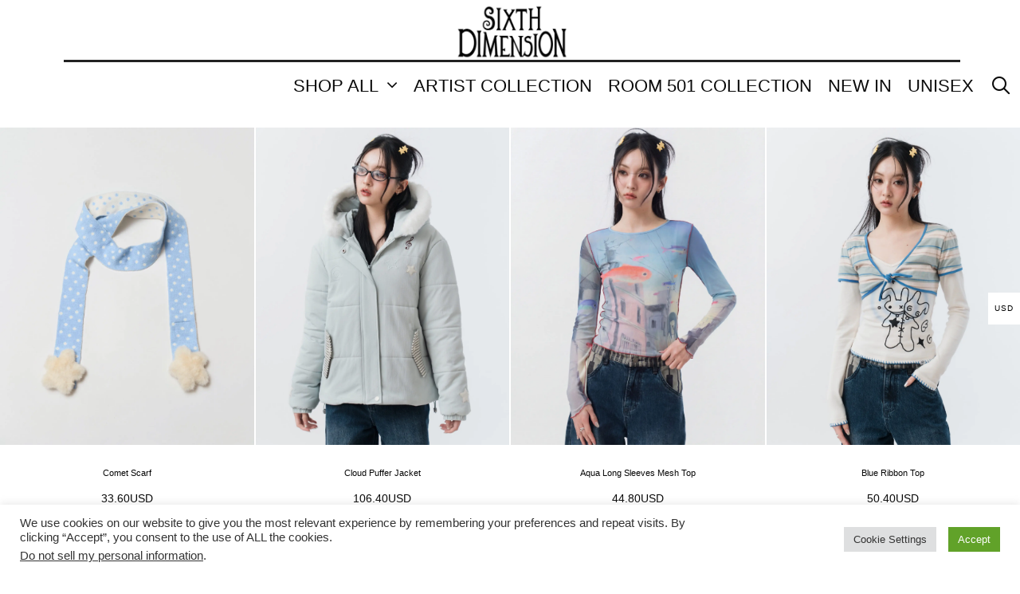

--- FILE ---
content_type: text/html; charset=UTF-8
request_url: https://sixthdimension.shop/new-in/
body_size: 59303
content:
<!DOCTYPE html>
<html lang="en-US">
<head>
	<meta charset="UTF-8">
	<meta http-equiv="X-UA-Compatible" content="IE=edge" />
	<link rel="profile" href="http://gmpg.org/xfn/11">
	<title>New In &#8211; sixthdimension.shop</title>
<meta name='robots' content='max-image-preview:large' />
<script type="3e6502f6124f855888a05016-text/javascript">window._wca = window._wca || [];</script>
<link rel='dns-prefetch' href='//stats.wp.com' />
<link rel='dns-prefetch' href='//capi-automation.s3.us-east-2.amazonaws.com' />
<link rel='dns-prefetch' href='//fonts.googleapis.com' />
<link href='https://fonts.gstatic.com' crossorigin rel='preconnect' />
<link rel="alternate" type="application/rss+xml" title="sixthdimension.shop &raquo; Feed" href="https://sixthdimension.shop/feed/" />
<link rel="alternate" type="application/rss+xml" title="sixthdimension.shop &raquo; Comments Feed" href="https://sixthdimension.shop/comments/feed/" />
<link rel="alternate" title="oEmbed (JSON)" type="application/json+oembed" href="https://sixthdimension.shop/wp-json/oembed/1.0/embed?url=https%3A%2F%2Fsixthdimension.shop%2Fnew-in%2F" />
<link rel="alternate" title="oEmbed (XML)" type="text/xml+oembed" href="https://sixthdimension.shop/wp-json/oembed/1.0/embed?url=https%3A%2F%2Fsixthdimension.shop%2Fnew-in%2F&#038;format=xml" />
<style id='wp-img-auto-sizes-contain-inline-css' type='text/css'>
img:is([sizes=auto i],[sizes^="auto," i]){contain-intrinsic-size:3000px 1500px}
/*# sourceURL=wp-img-auto-sizes-contain-inline-css */
</style>
<link rel='stylesheet' id='sst-tax-exemption-block-css' href='https://sixthdimension.shop/wp-content/plugins/simple-sales-tax/build/style-tax-exemption-block.css?ver=8.4.0' type='text/css' media='all' />
<link rel='stylesheet' id='dashicons-css' href='https://sixthdimension.shop/wp-includes/css/dashicons.min.css?ver=6.9' type='text/css' media='all' />
<link rel='stylesheet' id='thickbox-css' href='https://sixthdimension.shop/wp-includes/js/thickbox/thickbox.css?ver=6.9' type='text/css' media='all' />
<link rel='stylesheet' id='lalita-default-fonts-css' href='//fonts.googleapis.com/css?family=Kanit:100,100italic,200,200italic,300,300italic,regular,italic,500,500italic,600,600italic,700,700italic,800,800italic,900,900italic|Open+Sans:300,300italic,regular,italic,600,600italic,700,700italic,800,800italic|Nunito:200,200italic,300,300italic,regular,italic,600,600italic,700,700italic,800,800italic,900,900italic' type='text/css' media='all' />
<link rel='stylesheet' id='lalita-fonts-css' href='//fonts.googleapis.com/css?family=Montserrat:100,100italic,200,200italic,300,300italic,regular,italic,500,500italic,600,600italic,700,700italic,800,800italic,900,900italic' type='text/css' media='all' />
<link rel='stylesheet' id='woocommerce-multi-currency-css' href='https://sixthdimension.shop/wp-content/plugins/woocommerce-multi-currency/css/woocommerce-multi-currency.css?ver=2.3.12' type='text/css' media='all' />
<style id='woocommerce-multi-currency-inline-css' type='text/css'>
.woocommerce-multi-currency .wmc-list-currencies .wmc-currency.wmc-active {background: #ffffff !important;}.woocommerce-multi-currency .wmc-list-currencies .wmc-currency:hover {background: #807ca8 !important;}.woocommerce-multi-currency .wmc-list-currencies .wmc-currency,.woocommerce-multi-currency .wmc-title, .woocommerce-multi-currency.wmc-price-switcher a {background: #ffffff !important;}.woocommerce-multi-currency .wmc-title, .woocommerce-multi-currency .wmc-list-currencies .wmc-currency span,.woocommerce-multi-currency .wmc-list-currencies .wmc-currency a,.woocommerce-multi-currency.wmc-price-switcher a {color: #000000 !important;}@media screen and (min-width: 769px) {.woocommerce-multi-currency.wmc-sidebar{top:50% !important;}}.woocommerce-multi-currency.wmc-sidebar .wmc-list-currencies .wmc-sidebar-open{background-color:#99999900;color:#cccccc;}.woocommerce-multi-currency.wmc-shortcode .wmc-currency{background-color:#ffffff;color:#212121}.woocommerce-multi-currency.wmc-shortcode .wmc-currency.wmc-active,.woocommerce-multi-currency.wmc-shortcode .wmc-current-currency{background-color:#ffffff;color:#212121}.woocommerce-multi-currency.wmc-shortcode.vertical-currency-symbols-circle:not(.wmc-currency-trigger-click) .wmc-currency-wrapper:hover .wmc-sub-currency,.woocommerce-multi-currency.wmc-shortcode.vertical-currency-symbols-circle.wmc-currency-trigger-click .wmc-sub-currency{animation: height_slide 400ms;}@keyframes height_slide {0% {height: 0;} 100% {height: 400%;} }
/*# sourceURL=woocommerce-multi-currency-inline-css */
</style>
<link rel='stylesheet' id='sbi_styles-css' href='https://sixthdimension.shop/wp-content/plugins/instagram-feed/css/sbi-styles.min.css?ver=6.10.0' type='text/css' media='all' />
<link rel='stylesheet' id='xoo-aff-style-css' href='https://sixthdimension.shop/wp-content/plugins/waitlist-woocommerce/xoo-form-fields-fw/assets/css/xoo-aff-style.css?ver=2.0.6' type='text/css' media='all' />
<style id='xoo-aff-style-inline-css' type='text/css'>

.xoo-aff-input-group .xoo-aff-input-icon{
	background-color:  #eee;
	color:  #555;
	max-width: 40px;
	min-width: 40px;
	border-color:  #ccc;
	border-width: 1px;
	font-size: 14px;
}
.xoo-aff-group{
	margin-bottom: 30px;
}

.xoo-aff-group input[type="text"], .xoo-aff-group input[type="password"], .xoo-aff-group input[type="email"], .xoo-aff-group input[type="number"], .xoo-aff-group select, .xoo-aff-group select + .select2, .xoo-aff-group input[type="tel"], .xoo-aff-group input[type="file"]{
	background-color: #fff;
	color: #777;
	border-width: 1px;
	border-color: #cccccc;
	height: 50px;
}


.xoo-aff-group input[type="file"]{
	line-height: calc(50px - 13px);
}



.xoo-aff-group input[type="text"]::placeholder, .xoo-aff-group input[type="password"]::placeholder, .xoo-aff-group input[type="email"]::placeholder, .xoo-aff-group input[type="number"]::placeholder, .xoo-aff-group select::placeholder, .xoo-aff-group input[type="tel"]::placeholder, .xoo-aff-group .select2-selection__rendered, .xoo-aff-group .select2-container--default .select2-selection--single .select2-selection__rendered, .xoo-aff-group input[type="file"]::placeholder, .xoo-aff-group input::file-selector-button{
	color: #777;
}

.xoo-aff-group input[type="text"]:focus, .xoo-aff-group input[type="password"]:focus, .xoo-aff-group input[type="email"]:focus, .xoo-aff-group input[type="number"]:focus, .xoo-aff-group select:focus, .xoo-aff-group select + .select2:focus, .xoo-aff-group input[type="tel"]:focus, .xoo-aff-group input[type="file"]:focus{
	background-color: #ededed;
	color: #000;
}

[placeholder]:focus::-webkit-input-placeholder{
	color: #000!important;
}


.xoo-aff-input-icon + input[type="text"], .xoo-aff-input-icon + input[type="password"], .xoo-aff-input-icon + input[type="email"], .xoo-aff-input-icon + input[type="number"], .xoo-aff-input-icon + select, .xoo-aff-input-icon + select + .select2,  .xoo-aff-input-icon + input[type="tel"], .xoo-aff-input-icon + input[type="file"]{
	border-bottom-left-radius: 0;
	border-top-left-radius: 0;
}


/*# sourceURL=xoo-aff-style-inline-css */
</style>
<link rel='stylesheet' id='xoo-aff-font-awesome5-css' href='https://sixthdimension.shop/wp-content/plugins/waitlist-woocommerce/xoo-form-fields-fw/lib/fontawesome5/css/all.min.css?ver=6.9' type='text/css' media='all' />
<style id='wp-emoji-styles-inline-css' type='text/css'>

	img.wp-smiley, img.emoji {
		display: inline !important;
		border: none !important;
		box-shadow: none !important;
		height: 1em !important;
		width: 1em !important;
		margin: 0 0.07em !important;
		vertical-align: -0.1em !important;
		background: none !important;
		padding: 0 !important;
	}
/*# sourceURL=wp-emoji-styles-inline-css */
</style>
<link rel='stylesheet' id='wp-block-library-css' href='https://sixthdimension.shop/wp-includes/css/dist/block-library/style.min.css?ver=6.9' type='text/css' media='all' />
<style id='wp-block-library-theme-inline-css' type='text/css'>
.wp-block-audio :where(figcaption){color:#555;font-size:13px;text-align:center}.is-dark-theme .wp-block-audio :where(figcaption){color:#ffffffa6}.wp-block-audio{margin:0 0 1em}.wp-block-code{border:1px solid #ccc;border-radius:4px;font-family:Menlo,Consolas,monaco,monospace;padding:.8em 1em}.wp-block-embed :where(figcaption){color:#555;font-size:13px;text-align:center}.is-dark-theme .wp-block-embed :where(figcaption){color:#ffffffa6}.wp-block-embed{margin:0 0 1em}.blocks-gallery-caption{color:#555;font-size:13px;text-align:center}.is-dark-theme .blocks-gallery-caption{color:#ffffffa6}:root :where(.wp-block-image figcaption){color:#555;font-size:13px;text-align:center}.is-dark-theme :root :where(.wp-block-image figcaption){color:#ffffffa6}.wp-block-image{margin:0 0 1em}.wp-block-pullquote{border-bottom:4px solid;border-top:4px solid;color:currentColor;margin-bottom:1.75em}.wp-block-pullquote :where(cite),.wp-block-pullquote :where(footer),.wp-block-pullquote__citation{color:currentColor;font-size:.8125em;font-style:normal;text-transform:uppercase}.wp-block-quote{border-left:.25em solid;margin:0 0 1.75em;padding-left:1em}.wp-block-quote cite,.wp-block-quote footer{color:currentColor;font-size:.8125em;font-style:normal;position:relative}.wp-block-quote:where(.has-text-align-right){border-left:none;border-right:.25em solid;padding-left:0;padding-right:1em}.wp-block-quote:where(.has-text-align-center){border:none;padding-left:0}.wp-block-quote.is-large,.wp-block-quote.is-style-large,.wp-block-quote:where(.is-style-plain){border:none}.wp-block-search .wp-block-search__label{font-weight:700}.wp-block-search__button{border:1px solid #ccc;padding:.375em .625em}:where(.wp-block-group.has-background){padding:1.25em 2.375em}.wp-block-separator.has-css-opacity{opacity:.4}.wp-block-separator{border:none;border-bottom:2px solid;margin-left:auto;margin-right:auto}.wp-block-separator.has-alpha-channel-opacity{opacity:1}.wp-block-separator:not(.is-style-wide):not(.is-style-dots){width:100px}.wp-block-separator.has-background:not(.is-style-dots){border-bottom:none;height:1px}.wp-block-separator.has-background:not(.is-style-wide):not(.is-style-dots){height:2px}.wp-block-table{margin:0 0 1em}.wp-block-table td,.wp-block-table th{word-break:normal}.wp-block-table :where(figcaption){color:#555;font-size:13px;text-align:center}.is-dark-theme .wp-block-table :where(figcaption){color:#ffffffa6}.wp-block-video :where(figcaption){color:#555;font-size:13px;text-align:center}.is-dark-theme .wp-block-video :where(figcaption){color:#ffffffa6}.wp-block-video{margin:0 0 1em}:root :where(.wp-block-template-part.has-background){margin-bottom:0;margin-top:0;padding:1.25em 2.375em}
/*# sourceURL=/wp-includes/css/dist/block-library/theme.min.css */
</style>
<style id='classic-theme-styles-inline-css' type='text/css'>
/*! This file is auto-generated */
.wp-block-button__link{color:#fff;background-color:#32373c;border-radius:9999px;box-shadow:none;text-decoration:none;padding:calc(.667em + 2px) calc(1.333em + 2px);font-size:1.125em}.wp-block-file__button{background:#32373c;color:#fff;text-decoration:none}
/*# sourceURL=/wp-includes/css/classic-themes.min.css */
</style>
<link rel='stylesheet' id='mediaelement-css' href='https://sixthdimension.shop/wp-includes/js/mediaelement/mediaelementplayer-legacy.min.css?ver=4.2.17' type='text/css' media='all' />
<link rel='stylesheet' id='wp-mediaelement-css' href='https://sixthdimension.shop/wp-includes/js/mediaelement/wp-mediaelement.min.css?ver=6.9' type='text/css' media='all' />
<style id='jetpack-sharing-buttons-style-inline-css' type='text/css'>
.jetpack-sharing-buttons__services-list{display:flex;flex-direction:row;flex-wrap:wrap;gap:0;list-style-type:none;margin:5px;padding:0}.jetpack-sharing-buttons__services-list.has-small-icon-size{font-size:12px}.jetpack-sharing-buttons__services-list.has-normal-icon-size{font-size:16px}.jetpack-sharing-buttons__services-list.has-large-icon-size{font-size:24px}.jetpack-sharing-buttons__services-list.has-huge-icon-size{font-size:36px}@media print{.jetpack-sharing-buttons__services-list{display:none!important}}.editor-styles-wrapper .wp-block-jetpack-sharing-buttons{gap:0;padding-inline-start:0}ul.jetpack-sharing-buttons__services-list.has-background{padding:1.25em 2.375em}
/*# sourceURL=https://sixthdimension.shop/wp-content/plugins/jetpack/_inc/blocks/sharing-buttons/view.css */
</style>
<link rel='stylesheet' id='pwgc-wc-blocks-style-css' href='https://sixthdimension.shop/wp-content/plugins/pw-gift-cards/assets/css/blocks.css?ver=3.49' type='text/css' media='all' />
<style id='global-styles-inline-css' type='text/css'>
:root{--wp--preset--aspect-ratio--square: 1;--wp--preset--aspect-ratio--4-3: 4/3;--wp--preset--aspect-ratio--3-4: 3/4;--wp--preset--aspect-ratio--3-2: 3/2;--wp--preset--aspect-ratio--2-3: 2/3;--wp--preset--aspect-ratio--16-9: 16/9;--wp--preset--aspect-ratio--9-16: 9/16;--wp--preset--color--black: #000000;--wp--preset--color--cyan-bluish-gray: #abb8c3;--wp--preset--color--white: #ffffff;--wp--preset--color--pale-pink: #f78da7;--wp--preset--color--vivid-red: #cf2e2e;--wp--preset--color--luminous-vivid-orange: #ff6900;--wp--preset--color--luminous-vivid-amber: #fcb900;--wp--preset--color--light-green-cyan: #7bdcb5;--wp--preset--color--vivid-green-cyan: #00d084;--wp--preset--color--pale-cyan-blue: #8ed1fc;--wp--preset--color--vivid-cyan-blue: #0693e3;--wp--preset--color--vivid-purple: #9b51e0;--wp--preset--gradient--vivid-cyan-blue-to-vivid-purple: linear-gradient(135deg,rgb(6,147,227) 0%,rgb(155,81,224) 100%);--wp--preset--gradient--light-green-cyan-to-vivid-green-cyan: linear-gradient(135deg,rgb(122,220,180) 0%,rgb(0,208,130) 100%);--wp--preset--gradient--luminous-vivid-amber-to-luminous-vivid-orange: linear-gradient(135deg,rgb(252,185,0) 0%,rgb(255,105,0) 100%);--wp--preset--gradient--luminous-vivid-orange-to-vivid-red: linear-gradient(135deg,rgb(255,105,0) 0%,rgb(207,46,46) 100%);--wp--preset--gradient--very-light-gray-to-cyan-bluish-gray: linear-gradient(135deg,rgb(238,238,238) 0%,rgb(169,184,195) 100%);--wp--preset--gradient--cool-to-warm-spectrum: linear-gradient(135deg,rgb(74,234,220) 0%,rgb(151,120,209) 20%,rgb(207,42,186) 40%,rgb(238,44,130) 60%,rgb(251,105,98) 80%,rgb(254,248,76) 100%);--wp--preset--gradient--blush-light-purple: linear-gradient(135deg,rgb(255,206,236) 0%,rgb(152,150,240) 100%);--wp--preset--gradient--blush-bordeaux: linear-gradient(135deg,rgb(254,205,165) 0%,rgb(254,45,45) 50%,rgb(107,0,62) 100%);--wp--preset--gradient--luminous-dusk: linear-gradient(135deg,rgb(255,203,112) 0%,rgb(199,81,192) 50%,rgb(65,88,208) 100%);--wp--preset--gradient--pale-ocean: linear-gradient(135deg,rgb(255,245,203) 0%,rgb(182,227,212) 50%,rgb(51,167,181) 100%);--wp--preset--gradient--electric-grass: linear-gradient(135deg,rgb(202,248,128) 0%,rgb(113,206,126) 100%);--wp--preset--gradient--midnight: linear-gradient(135deg,rgb(2,3,129) 0%,rgb(40,116,252) 100%);--wp--preset--font-size--small: 13px;--wp--preset--font-size--medium: 20px;--wp--preset--font-size--large: 36px;--wp--preset--font-size--x-large: 42px;--wp--preset--spacing--20: 0.44rem;--wp--preset--spacing--30: 0.67rem;--wp--preset--spacing--40: 1rem;--wp--preset--spacing--50: 1.5rem;--wp--preset--spacing--60: 2.25rem;--wp--preset--spacing--70: 3.38rem;--wp--preset--spacing--80: 5.06rem;--wp--preset--shadow--natural: 6px 6px 9px rgba(0, 0, 0, 0.2);--wp--preset--shadow--deep: 12px 12px 50px rgba(0, 0, 0, 0.4);--wp--preset--shadow--sharp: 6px 6px 0px rgba(0, 0, 0, 0.2);--wp--preset--shadow--outlined: 6px 6px 0px -3px rgb(255, 255, 255), 6px 6px rgb(0, 0, 0);--wp--preset--shadow--crisp: 6px 6px 0px rgb(0, 0, 0);}:where(.is-layout-flex){gap: 0.5em;}:where(.is-layout-grid){gap: 0.5em;}body .is-layout-flex{display: flex;}.is-layout-flex{flex-wrap: wrap;align-items: center;}.is-layout-flex > :is(*, div){margin: 0;}body .is-layout-grid{display: grid;}.is-layout-grid > :is(*, div){margin: 0;}:where(.wp-block-columns.is-layout-flex){gap: 2em;}:where(.wp-block-columns.is-layout-grid){gap: 2em;}:where(.wp-block-post-template.is-layout-flex){gap: 1.25em;}:where(.wp-block-post-template.is-layout-grid){gap: 1.25em;}.has-black-color{color: var(--wp--preset--color--black) !important;}.has-cyan-bluish-gray-color{color: var(--wp--preset--color--cyan-bluish-gray) !important;}.has-white-color{color: var(--wp--preset--color--white) !important;}.has-pale-pink-color{color: var(--wp--preset--color--pale-pink) !important;}.has-vivid-red-color{color: var(--wp--preset--color--vivid-red) !important;}.has-luminous-vivid-orange-color{color: var(--wp--preset--color--luminous-vivid-orange) !important;}.has-luminous-vivid-amber-color{color: var(--wp--preset--color--luminous-vivid-amber) !important;}.has-light-green-cyan-color{color: var(--wp--preset--color--light-green-cyan) !important;}.has-vivid-green-cyan-color{color: var(--wp--preset--color--vivid-green-cyan) !important;}.has-pale-cyan-blue-color{color: var(--wp--preset--color--pale-cyan-blue) !important;}.has-vivid-cyan-blue-color{color: var(--wp--preset--color--vivid-cyan-blue) !important;}.has-vivid-purple-color{color: var(--wp--preset--color--vivid-purple) !important;}.has-black-background-color{background-color: var(--wp--preset--color--black) !important;}.has-cyan-bluish-gray-background-color{background-color: var(--wp--preset--color--cyan-bluish-gray) !important;}.has-white-background-color{background-color: var(--wp--preset--color--white) !important;}.has-pale-pink-background-color{background-color: var(--wp--preset--color--pale-pink) !important;}.has-vivid-red-background-color{background-color: var(--wp--preset--color--vivid-red) !important;}.has-luminous-vivid-orange-background-color{background-color: var(--wp--preset--color--luminous-vivid-orange) !important;}.has-luminous-vivid-amber-background-color{background-color: var(--wp--preset--color--luminous-vivid-amber) !important;}.has-light-green-cyan-background-color{background-color: var(--wp--preset--color--light-green-cyan) !important;}.has-vivid-green-cyan-background-color{background-color: var(--wp--preset--color--vivid-green-cyan) !important;}.has-pale-cyan-blue-background-color{background-color: var(--wp--preset--color--pale-cyan-blue) !important;}.has-vivid-cyan-blue-background-color{background-color: var(--wp--preset--color--vivid-cyan-blue) !important;}.has-vivid-purple-background-color{background-color: var(--wp--preset--color--vivid-purple) !important;}.has-black-border-color{border-color: var(--wp--preset--color--black) !important;}.has-cyan-bluish-gray-border-color{border-color: var(--wp--preset--color--cyan-bluish-gray) !important;}.has-white-border-color{border-color: var(--wp--preset--color--white) !important;}.has-pale-pink-border-color{border-color: var(--wp--preset--color--pale-pink) !important;}.has-vivid-red-border-color{border-color: var(--wp--preset--color--vivid-red) !important;}.has-luminous-vivid-orange-border-color{border-color: var(--wp--preset--color--luminous-vivid-orange) !important;}.has-luminous-vivid-amber-border-color{border-color: var(--wp--preset--color--luminous-vivid-amber) !important;}.has-light-green-cyan-border-color{border-color: var(--wp--preset--color--light-green-cyan) !important;}.has-vivid-green-cyan-border-color{border-color: var(--wp--preset--color--vivid-green-cyan) !important;}.has-pale-cyan-blue-border-color{border-color: var(--wp--preset--color--pale-cyan-blue) !important;}.has-vivid-cyan-blue-border-color{border-color: var(--wp--preset--color--vivid-cyan-blue) !important;}.has-vivid-purple-border-color{border-color: var(--wp--preset--color--vivid-purple) !important;}.has-vivid-cyan-blue-to-vivid-purple-gradient-background{background: var(--wp--preset--gradient--vivid-cyan-blue-to-vivid-purple) !important;}.has-light-green-cyan-to-vivid-green-cyan-gradient-background{background: var(--wp--preset--gradient--light-green-cyan-to-vivid-green-cyan) !important;}.has-luminous-vivid-amber-to-luminous-vivid-orange-gradient-background{background: var(--wp--preset--gradient--luminous-vivid-amber-to-luminous-vivid-orange) !important;}.has-luminous-vivid-orange-to-vivid-red-gradient-background{background: var(--wp--preset--gradient--luminous-vivid-orange-to-vivid-red) !important;}.has-very-light-gray-to-cyan-bluish-gray-gradient-background{background: var(--wp--preset--gradient--very-light-gray-to-cyan-bluish-gray) !important;}.has-cool-to-warm-spectrum-gradient-background{background: var(--wp--preset--gradient--cool-to-warm-spectrum) !important;}.has-blush-light-purple-gradient-background{background: var(--wp--preset--gradient--blush-light-purple) !important;}.has-blush-bordeaux-gradient-background{background: var(--wp--preset--gradient--blush-bordeaux) !important;}.has-luminous-dusk-gradient-background{background: var(--wp--preset--gradient--luminous-dusk) !important;}.has-pale-ocean-gradient-background{background: var(--wp--preset--gradient--pale-ocean) !important;}.has-electric-grass-gradient-background{background: var(--wp--preset--gradient--electric-grass) !important;}.has-midnight-gradient-background{background: var(--wp--preset--gradient--midnight) !important;}.has-small-font-size{font-size: var(--wp--preset--font-size--small) !important;}.has-medium-font-size{font-size: var(--wp--preset--font-size--medium) !important;}.has-large-font-size{font-size: var(--wp--preset--font-size--large) !important;}.has-x-large-font-size{font-size: var(--wp--preset--font-size--x-large) !important;}
:where(.wp-block-post-template.is-layout-flex){gap: 1.25em;}:where(.wp-block-post-template.is-layout-grid){gap: 1.25em;}
:where(.wp-block-term-template.is-layout-flex){gap: 1.25em;}:where(.wp-block-term-template.is-layout-grid){gap: 1.25em;}
:where(.wp-block-columns.is-layout-flex){gap: 2em;}:where(.wp-block-columns.is-layout-grid){gap: 2em;}
:root :where(.wp-block-pullquote){font-size: 1.5em;line-height: 1.6;}
/*# sourceURL=global-styles-inline-css */
</style>
<link rel='stylesheet' id='inline-carousel-style-css' href='https://sixthdimension.shop/wp-content/plugins/alex-inline-carousel/css/inline-carousel.css?ver=6.9' type='text/css' media='all' />
<link rel='stylesheet' id='contact-form-7-css' href='https://sixthdimension.shop/wp-content/plugins/contact-form-7/includes/css/styles.css?ver=6.1.4' type='text/css' media='all' />
<link rel='stylesheet' id='cookie-law-info-css' href='https://sixthdimension.shop/wp-content/plugins/cookie-law-info/legacy/public/css/cookie-law-info-public.css?ver=3.3.8' type='text/css' media='all' />
<link rel='stylesheet' id='cookie-law-info-gdpr-css' href='https://sixthdimension.shop/wp-content/plugins/cookie-law-info/legacy/public/css/cookie-law-info-gdpr.css?ver=3.3.8' type='text/css' media='all' />
<link rel='stylesheet' id='wpkoi-elements-css' href='https://sixthdimension.shop/wp-content/plugins/lalita-premium/elementor/assets/css/wpkoi-elements.css?ver=3.3.1' type='text/css' media='all' />
<link rel='stylesheet' id='wpkoi_elements_elementor-slick-css-css' href='https://sixthdimension.shop/wp-content/plugins/lalita-premium/elementor/assets/slick/slick.css?ver=6.9' type='text/css' media='all' />
<link rel='stylesheet' id='wpkoi-advance-accordion-css' href='https://sixthdimension.shop/wp-content/plugins/lalita-premium/elementor/elements/advance-accordion/assets/advance-accordion.css?ver=3.3.1' type='text/css' media='all' />
<link rel='stylesheet' id='wpkoi-advance-tabs-css' href='https://sixthdimension.shop/wp-content/plugins/lalita-premium/elementor/elements/advance-tabs/assets/advance-tabs.css?ver=3.3.1' type='text/css' media='all' />
<link rel='stylesheet' id='wpkoi-advanced-heading-css' href='https://sixthdimension.shop/wp-content/plugins/lalita-premium/elementor/elements/advanced-heading/assets/advanced-heading.css?ver=3.3.1' type='text/css' media='all' />
<link rel='stylesheet' id='wpkoi-animated-text-css' href='https://sixthdimension.shop/wp-content/plugins/lalita-premium/elementor/elements/animated-text/assets/animated-text.css?ver=3.3.1' type='text/css' media='all' />
<link rel='stylesheet' id='wpkoi-button-css' href='https://sixthdimension.shop/wp-content/plugins/lalita-premium/elementor/elements/button/assets/button.css?ver=3.3.1' type='text/css' media='all' />
<link rel='stylesheet' id='wpkoi-call-to-action-css' href='https://sixthdimension.shop/wp-content/plugins/lalita-premium/elementor/elements/call-to-action/assets/call-to-action.css?ver=3.3.1' type='text/css' media='all' />
<link rel='stylesheet' id='wpkoi-circle-progress-css' href='https://sixthdimension.shop/wp-content/plugins/lalita-premium/elementor/elements/circle-progress/assets/circle-progress.css?ver=3.3.1' type='text/css' media='all' />
<link rel='stylesheet' id='wpkoi-content-ticker-css' href='https://sixthdimension.shop/wp-content/plugins/lalita-premium/elementor/elements/content-ticker/assets/content-ticker.css?ver=3.3.1' type='text/css' media='all' />
<link rel='stylesheet' id='wpkoi-countdown-css' href='https://sixthdimension.shop/wp-content/plugins/lalita-premium/elementor/elements/countdown/assets/countdown.css?ver=3.3.1' type='text/css' media='all' />
<link rel='stylesheet' id='wpkoi-darkmode-css' href='https://sixthdimension.shop/wp-content/plugins/lalita-premium/elementor/elements/darkmode/assets/darkmode.css?ver=3.3.1' type='text/css' media='all' />
<link rel='stylesheet' id='wpkoi-data-table-css' href='https://sixthdimension.shop/wp-content/plugins/lalita-premium/elementor/elements/data-table/assets/data-table.css?ver=3.3.1' type='text/css' media='all' />
<link rel='stylesheet' id='wpkoi-effects-style-css' href='https://sixthdimension.shop/wp-content/plugins/lalita-premium/elementor/elements/effects/assets/effects.css?ver=3.3.1' type='text/css' media='all' />
<link rel='stylesheet' id='wpkoi-filterable-gallery-css' href='https://sixthdimension.shop/wp-content/plugins/lalita-premium/elementor/elements/filterable-gallery/assets/filterable-gallery.css?ver=3.3.1' type='text/css' media='all' />
<link rel='stylesheet' id='wpkoi-flipbox-css' href='https://sixthdimension.shop/wp-content/plugins/lalita-premium/elementor/elements/flipbox/assets/flipbox.css?ver=3.3.1' type='text/css' media='all' />
<link rel='stylesheet' id='wpkoi-hotspots-css' href='https://sixthdimension.shop/wp-content/plugins/lalita-premium/elementor/elements/hotspots/assets/hotspots.css?ver=3.3.1' type='text/css' media='all' />
<link rel='stylesheet' id='wpkoi-image-accordion-css' href='https://sixthdimension.shop/wp-content/plugins/lalita-premium/elementor/elements/image-accordion/assets/image-accordion.css?ver=3.3.1' type='text/css' media='all' />
<link rel='stylesheet' id='wpkoi-image-comparison-css' href='https://sixthdimension.shop/wp-content/plugins/lalita-premium/elementor/elements/image-comparison/assets/image-comparison.css?ver=3.3.1' type='text/css' media='all' />
<link rel='stylesheet' id='wpkoi-juxtapose-css-css' href='https://sixthdimension.shop/wp-content/plugins/lalita-premium/elementor/elements/image-comparison/assets/juxtapose.css?ver=1.3.0' type='text/css' media='all' />
<link rel='stylesheet' id='wpkoi-pricing-table-css' href='https://sixthdimension.shop/wp-content/plugins/lalita-premium/elementor/elements/pricing-table/assets/pricing-table.css?ver=3.3.1' type='text/css' media='all' />
<link rel='stylesheet' id='wpkoi-scroll-navigation-css' href='https://sixthdimension.shop/wp-content/plugins/lalita-premium/elementor/elements/scroll-navigation/assets/scroll-navigation.css?ver=3.3.1' type='text/css' media='all' />
<link rel='stylesheet' id='wpkoi-scrolling-text-css' href='https://sixthdimension.shop/wp-content/plugins/lalita-premium/elementor/elements/scrolling-text/assets/scrolling-text.css?ver=3.3.1' type='text/css' media='all' />
<link rel='stylesheet' id='wpkoi-team-members-css' href='https://sixthdimension.shop/wp-content/plugins/lalita-premium/elementor/elements/team-members/assets/team-members.css?ver=3.3.1' type='text/css' media='all' />
<link rel='stylesheet' id='wpkoi-testimonials-css' href='https://sixthdimension.shop/wp-content/plugins/lalita-premium/elementor/elements/testimonials/assets/testimonials.css?ver=3.3.1' type='text/css' media='all' />
<link rel='stylesheet' id='wpkoi-unfold-css' href='https://sixthdimension.shop/wp-content/plugins/lalita-premium/elementor/elements/unfold/assets/unfold.css?ver=3.3.1' type='text/css' media='all' />
<link rel='stylesheet' id='wpkoi-view-more-css' href='https://sixthdimension.shop/wp-content/plugins/lalita-premium/elementor/elements/view-more/assets/view-more.css?ver=3.3.1' type='text/css' media='all' />
<link rel='stylesheet' id='wpkoi-elements-skin-css' href='https://sixthdimension.shop/wp-content/plugins/lalita-premium/elementor/assets/css/wpkoi-elements-skin.css?ver=3.3.1' type='text/css' media='all' />
<style id='productx-global-style-inline-css' type='text/css'>
:root {
			--productx-color1: #00ADB5;
			--productx-color2: #F08A5D;
			--productx-color3: #B83B5E;
			--productx-color4: #B83B5E;
			--productx-color5: #71C9CE;
			--productx-color6: #F38181;
			--productx-color7: #FF2E63;
			--productx-color8: #EEEEEE;
			--productx-color9: #F9ED69;
			}/*wopb_compare_start*/.wopb-compare-btn.wopb-compare-shop-btn{font-size: 14px;font-weight: normal;text-decoration: none;color: rgba(7, 7, 7, 1);background-color: unset;border: 0px solid ;padding: 0px 0px 0px 0px ;}.wopb-compare-btn.wopb-compare-shop-btn:hover{color: rgba(255, 23, 107, 1);background-color: unset;}.wopb-compare-btn.wopb-compare-shop-btn svg{height: 16px;width: 16px;margin-bottom: -2px;}.wopb-compare-btn.wopb-compare-single-btn{font-size: 14px;font-weight: normal;text-decoration: none;color: rgba(7, 7, 7, 1);background-color: unset;border: 0px solid ;padding: 0px 0px 0px 0px ;}.wopb-compare-btn.wopb-compare-single-btn:hover{color: rgba(255, 23, 107, 1);background-color: unset;}.wopb-compare-btn.wopb-compare-single-btn svg{height: 16px;width: 16px;margin-bottom: -2px;}.wopb-compare-nav-item{font-size: 14px;font-weight: normal;text-decoration: none;color: unset;background-color: unset;border: 0px solid ;padding: 0px 0px 0px 0px ;}.wopb-compare-nav-item:hover{color: unset;background-color: unset;}.wopb-compare-nav-item .wopb-compare-icon svg{height: 18px;width: 18px;}.wopb-compare-table .wopb-cart-action .wopb-add-to-cart{font-size: 16px;font-weight: normal;text-decoration: none;color: #ffffff;background-color: #ff176b;border: 0px solid ;border-radius: 4px;padding: 10px 20px 10px 20px ;}.wopb-compare-table .wopb-cart-action .wopb-add-to-cart:hover{color: #ffffff;background-color: #ff176b;}.wopb-compare-table th{font-size: 16px;font-weight: normal;text-decoration: none;color: #070C1A;}.wopb-compare-table th:hover{color: #070C1A;}.wopb-compare-table tbody td{font-size: 14px;font-weight: normal;text-decoration: none;color: #5A5A5A;}.wopb-compare-table tbody td:hover{color: #5A5A5A;}.wopb-compare-table{border-collapse: collapse;}.wopb-compare-table th, .wopb-compare-table td{border: 1px solid #E5E5E5;padding: 12px 12px 12px 12px ;}/*wopb_compare_stop*//*wopb_quickview_start*/.wopb-quickview-btn.wopb-quick-addon-btn {font-size: 14px;font-weight: normal !important;text-decoration: none;color: rgba(7, 7, 7, 1);background-color: unset;border: 0px solid ;padding: 0px 0px 0px 0px ;}.wopb-quickview-btn.wopb-quick-addon-btn:hover {color: rgba(255, 23, 107, 1);background-color: unset;}.wopb-quickview-btn.wopb-quick-addon-btn svg{height: 16px;width: 16px;}body .wopb-quick-view-wrapper .wopb-modal-content,body .wopb-popup-body:has(.wopb-quick-view-wrapper),body .wopb-quick-view-wrapper .wopb-zoom-image-outer.wopb-zoom-1,body .wopb-quick-view-image div.wopb-image-sticky,body .wopb-quick-view-image.wopb-image-sticky {background-color: #FFFFFF;}.wopb-quick-view-wrapper .product_title {font-size: 14px;font-weight: normal !important;text-decoration: none;color: #070707;}.wopb-quick-view-wrapper .product_title:hover {color: #070707;}.wopb-quick-view-wrapper .wopb-quick-view-content,.wopb-quick-view-wrapper .wopb-product-info {gap: 15px;}.wopb-quick-view-wrapper .single_add_to_cart_button.wopb-quickview-buy-btn {margin-top: 15px;}.wopb-quick-view-wrapper form.cart button.single_add_to_cart_button,.wopb-quick-view-wrapper .single_add_to_cart_button.wopb-quickview-buy-btn,.wopb-quick-view-wrapper .wopb-compare-btn.wopb-compare-shop-btn,.wopb-quick-view-wrapper .wopb-wishlist-add.wopb-wishlist-shop-btn,.wopb-quick-view-wrapper .wopb-chunk-price-label{font-size: 14px;font-weight: normal !important;text-decoration: none;color: #ffffff;background-color: #ff176b;border: 1px solid #ff176b;}.wopb-quick-view-wrapper form.cart button.single_add_to_cart_button:hover,.wopb-quick-view-wrapper .single_add_to_cart_button.wopb-quickview-buy-btn:hover,.wopb-quick-view-wrapper .wopb-compare-btn.wopb-compare-shop-btn:hover,.wopb-quick-view-wrapper .wopb-wishlist-add.wopb-wishlist-shop-btn:hover,.wopb-quick-view-wrapper .wopb-chunk-price-label:hover{color: #ff176b;background-color: #ffffff;border: 1px solid #ff176b;}/*wopb_quickview_stop*//*wopb_wishlist_start*/.wopb-wishlist-add.wopb-wishlist-shop-btn{font-size: 14px;font-weight: normal;text-decoration: none;color: rgba(7, 7, 7, 1);background-color: unset;border: 0px solid ;padding: 0px 0px 0px 0px ;}.wopb-wishlist-add.wopb-wishlist-shop-btn:hover{color: rgba(255, 23, 107, 1);background-color: unset;}.wopb-wishlist-add.wopb-wishlist-shop-btn svg{height: 16px;width: 16px;margin-bottom: -2px;}.wopb-wishlist-add.wopb-wishlist-single-btn{font-size: 14px;font-weight: normal;text-decoration: none;color: rgba(7, 7, 7, 1);background-color: unset;border: 0px solid ;padding: 0px 0px 0px 0px ;}.wopb-wishlist-add.wopb-wishlist-single-btn:hover{color: rgba(255, 23, 107, 1);background-color: unset;}.wopb-wishlist-add.wopb-wishlist-single-btn svg{height: 16px;width: 16px;margin-bottom: -2px;}.wopb-wishlist-nav-item{font-size: 16px;font-weight: normal;text-decoration: none;color: unset;background-color: unset;border: 0px solid ;padding: 0px 0px 0px 0px ;}.wopb-wishlist-nav-item:hover{color: unset;background-color: unset;}.wopb-wishlist-nav-item .wopb-wishlist-icon svg{height: 18px;width: 18px;}.wopb-wishlist-modal .wopb-wishlist-table-body table thead{font-weight: normal;text-decoration: none;background-color: #ededed;}.wopb-wishlist-modal .wopb-wishlist-table-body table thead:hover{background-color: #ededed;}.wopb-wishlist-table-body thead th{font-size: 16px;font-weight: normal;text-decoration: none;color: #000000;}.wopb-wishlist-table-body thead th:hover{color: #000000;}.wopb-wishlist-table-body tbody td{font-size: 14px;font-weight: normal;text-decoration: none;color: #000000;}.wopb-wishlist-table-body tbody td:hover{color: #000000;}.wopb-wishlist-modal table{border-collapse: collapse;}.wopb-wishlist-table-body th, .wopb-wishlist-table-body td{border: 1px solid rgba(0, 0, 0, .08);}/*wopb_wishlist_stop*/
/*# sourceURL=productx-global-style-inline-css */
</style>
<link rel='stylesheet' id='wopb-css-css' href='https://sixthdimension.shop/wp-content/plugins/product-blocks/assets/css/wopb.css?ver=4.3.7' type='text/css' media='all' />
<style id='wopb-post-18088-inline-css' type='text/css'>
.wopb-block-275804 .wopb-block-items-wrap { grid-template-columns: repeat(4, 1fr); }.wopb-block-275804 .wopb-block-items-wrap { grid-column-gap: 2px; }.wopb-block-275804 .wopb-block-items-wrap { grid-row-gap: 15px; }.wopb-block-275804 .wopb-variation-swatches .wopb-swatch.wopb-swatch-label{font-size:12px;}.wopb-block-275804 .wopb-variation-swatches .wopb-swatch.wopb-swatch-label { padding:0px 0px 0px 0px; }.wopb-block-275804 .wopb-block-item .wopb-block-content-wrap { border-radius:0px 0px 0px 0px; }.wopb-block-275804 .wopb-block-item .wopb-block-content-wrap { padding:0px 0px 0px 0px; }.wopb-block-275804 .slick-arrow { width:60px; }.wopb-block-275804 .slick-arrow { height:60px; } .wopb-block-275804 .slick-arrow { line-height:60px; }.wopb-block-275804 .slick-arrow { border-radius: 50px 50px 50px 50px; }.wopb-block-275804 .slick-arrow:hover{ border-radius: 50px 50px 50px 50px; }.wopb-block-275804 .slick-dots { padding: 0 4px; } .wopb-block-275804 .slick-dots li button { margin: 0 4px; }.wopb-block-275804 .slick-dots { bottom:-50px; }.wopb-block-275804 .slick-dots li button { width:10px; }.wopb-block-275804 .slick-dots li button { height:10px; }.wopb-block-275804 .slick-dots li.slick-active button { width:16px; }.wopb-block-275804 .slick-dots li.slick-active button { height:16px; }.wopb-block-275804 .slick-dots li button { border-radius: 50px 50px 50px 50px; }.wopb-block-275804 .slick-dots li button:hover, .wopb-block-275804 .slick-dots li.slick-active button { border-radius: 50px 50px 50px 50px; }.wopb-block-275804 .wopb-heading-wrap {margin-top:0; margin-bottom:25px; }.wopb-block-275804 .wopb-product-price{font-size:13px;line-height:26px !important;letter-spacing:0px;}.wopb-block-275804 .wopb-product-price { padding:10px 0px 8px 0px; }.wopb-block-275804 .wopb-block-title, .wopb-block-275804 .wopb-block-title a{font-size:11px;letter-spacing:0px;}.wopb-block-275804 .wopb-block-title { padding:6px 0px 0px 0px; }.wopb-block-275804 .wopb-product-new-meta { gap:4px; }.wopb-block-275804 .wopb-product-new-meta { margin:15px 15px 15px 15px; }.wopb-block-275804 .wopb-product-new-meta .wopb_meta_svg_con { border-radius:30px 30px 30px 30px; }.wopb-block-275804 .wopb-product-new-meta .wopb_meta_svg_con:hover { border-radius:30px 30px 30px 30px; }.wopb-block-275804 .wopb-product-new-meta .wopb_meta_svg_con { height:40px!important; width:40px!important; }.wopb-block-275804 .wopb-product-new-meta .wopb_meta_svg_con svg { height:20px; width:20px; }.wopb-block-275804 .wopb-block-image { filter: grayscale(0%); }.wopb-block-275804 .wopb-block-item:hover .wopb-block-image { filter: grayscale(0%); }.wopb-block-275804 .wopb-block-item .wopb-block-image { margin: 0px 0px 20px 0px; }.wopb-block-275804 .wopb-pagination, .wopb-block-275804 .wopb-loadmore { margin:30px 0px 0px 0px; }@media (max-width: 992px) {.wopb-block-275804 .wopb-block-items-wrap { grid-template-columns: repeat(3, 1fr); }.wopb-block-275804 .wopb-product-new-meta { gap:4px; }.wopb-block-275804 .wopb-product-new-meta .wopb_meta_svg_con { height:26px!important; width:26px!important; }.wopb-block-275804 .wopb-product-new-meta .wopb_meta_svg_con svg { height:14px; width:14px; }}@media (max-width: 768px) {.wopb-block-275804 .wopb-block-items-wrap { grid-template-columns: repeat(2, 1fr); }.wopb-block-275804 .wopb-product-new-meta { gap:4px; }.wopb-block-275804 .wopb-product-new-meta .wopb_meta_svg_con { height:22px!important; width:22px!important; }.wopb-block-275804 .wopb-product-new-meta .wopb_meta_svg_con svg { height:12px; width:12px; }}.wopb-block-275804 .wopb-variation-swatches .wopb-swatch.wopb-swatch-label{text-decoration:none !important;}.wopb-block-275804 .wopb-block-content-wrap { text-align:center; }.wopb-block-275804 .wopb-block-item .wopb-block-content-wrap{}.wopb-block-275804 .wopb-block-item .wopb-product-outofstock{background-color: rgba(0,0,0,1);}.wopb-block-275804 .slick-arrow:before { color:#ffffff; } .wopb-block-275804 .slick-arrow svg { fill:#ffffff; }.wopb-block-275804 .slick-arrow:hover:before { color:#fff; } .wopb-block-275804 .slick-arrow:hover svg { fill:#fff; }.wopb-block-275804 .slick-arrow { background:rgba(0,0,0,0.22); }.wopb-block-275804 .slick-arrow:hover { background:#ff176b; }.wopb-block-275804 .slick-dots li button { background:#f5f5f5; }.wopb-block-275804 .slick-dots li button:hover, .wopb-block-275804 .slick-dots li.slick-active button { background:#000; }.wopb-block-275804 .wopb-heading-inner, .wopb-block-275804 .wopb-sub-heading-inner { text-align:left; }.wopb-block-275804 .wopb-heading-wrap .wopb-heading-inner span { color:#0e1523; }.wopb-block-275804 .wopb-product-price { color:#070707; }.wopb-block-275804 .wopb-product-price{font-weight:500;text-transform:capitalize;text-decoration:none !important;}.wopb-block-275804 .wopb-onsale-hot{top:12px;left:12px;}.wopb-block-275804 .wopb-block-title, .wopb-block-275804 .wopb-block-title a{font-family:'Verdana',sans-serif;font-weight:100;text-decoration:none !important;}.wopb-block-275804 .wopb-block-title a { color:#070707; }.wopb-block-275804 .wopb-block-title a:hover { color:#828282; }.wopb-block-275804 .wopb-block-content-wrap .wopb-block-image { justify-content: flex-end; }.wopb-block-275804 .wopb-block-content-wrap .wopb-block-image { align-items: flex-start; }.wopb-block-275804 .wopb-product-new-meta svg { color: #000; }.wopb-block-275804 .wopb-product-new-meta .wopb_meta_svg_con{background-color: #fff;}.wopb-block-275804 .wopb-product-new-meta .wopb_meta_svg_con{ box-shadow: 1px 1px 2px 0px rgba(0,0,0,0.16); }.wopb-block-275804 .wopb-product-new-meta .wopb_meta_svg_con:hover svg { color: #fff; }.wopb-block-275804 .wopb-product-new-meta .wopb_meta_svg_con:hover {background-color: #070707;}.wopb-block-275804 .wopb-block-item .wopb-block-image img {object-fit: cover;}@media (min-width: 992px) {}@media only screen and (max-width: 992px) and (min-width: 992px) {}@media only screen and (max-width: 992px) and (min-width: 767px) {}@media (max-width: 768px) {}
/*# sourceURL=wopb-post-18088-inline-css */
</style>
<link rel='stylesheet' id='wopb-slick-style-css' href='https://sixthdimension.shop/wp-content/plugins/product-blocks/assets/css/slick.css?ver=4.3.7' type='text/css' media='all' />
<link rel='stylesheet' id='wopb-slick-theme-style-css' href='https://sixthdimension.shop/wp-content/plugins/product-blocks/assets/css/slick-theme.css?ver=4.3.7' type='text/css' media='all' />
<link rel='stylesheet' id='wopb-style-css' href='https://sixthdimension.shop/wp-content/plugins/product-blocks/assets/css/blocks.style.css?ver=4.3.7' type='text/css' media='all' />
<link rel='stylesheet' id='simple-banner-style-css' href='https://sixthdimension.shop/wp-content/plugins/simple-banner/simple-banner.css?ver=3.1.3' type='text/css' media='all' />
<link rel='stylesheet' id='tazapay-frontend-css-css' href='https://sixthdimension.shop/wp-content/plugins/tazapay/assets/css/tazapay-frontend.css?ver=1769182638' type='text/css' media='all' />
<link rel='stylesheet' id='wpmenucart-icons-css' href='https://sixthdimension.shop/wp-content/plugins/woocommerce-menu-bar-cart/assets/css/wpmenucart-icons.min.css?ver=2.14.12' type='text/css' media='all' />
<style id='wpmenucart-icons-inline-css' type='text/css'>
@font-face{font-family:WPMenuCart;src:url(https://sixthdimension.shop/wp-content/plugins/woocommerce-menu-bar-cart/assets/fonts/WPMenuCart.eot);src:url(https://sixthdimension.shop/wp-content/plugins/woocommerce-menu-bar-cart/assets/fonts/WPMenuCart.eot?#iefix) format('embedded-opentype'),url(https://sixthdimension.shop/wp-content/plugins/woocommerce-menu-bar-cart/assets/fonts/WPMenuCart.woff2) format('woff2'),url(https://sixthdimension.shop/wp-content/plugins/woocommerce-menu-bar-cart/assets/fonts/WPMenuCart.woff) format('woff'),url(https://sixthdimension.shop/wp-content/plugins/woocommerce-menu-bar-cart/assets/fonts/WPMenuCart.ttf) format('truetype'),url(https://sixthdimension.shop/wp-content/plugins/woocommerce-menu-bar-cart/assets/fonts/WPMenuCart.svg#WPMenuCart) format('svg');font-weight:400;font-style:normal;font-display:swap}
/*# sourceURL=wpmenucart-icons-inline-css */
</style>
<link rel='stylesheet' id='wpmenucart-css' href='https://sixthdimension.shop/wp-content/plugins/woocommerce-menu-bar-cart/assets/css/wpmenucart-main.min.css?ver=2.14.12' type='text/css' media='all' />
<link rel='stylesheet' id='woocommerce-layout-css' href='https://sixthdimension.shop/wp-content/plugins/woocommerce/assets/css/woocommerce-layout.css?ver=10.4.2' type='text/css' media='all' />
<style id='woocommerce-layout-inline-css' type='text/css'>

	.infinite-scroll .woocommerce-pagination {
		display: none;
	}
/*# sourceURL=woocommerce-layout-inline-css */
</style>
<link rel='stylesheet' id='woocommerce-smallscreen-css' href='https://sixthdimension.shop/wp-content/plugins/woocommerce/assets/css/woocommerce-smallscreen.css?ver=10.4.2' type='text/css' media='only screen and (max-width: 768px)' />
<link rel='stylesheet' id='woocommerce-general-css' href='https://sixthdimension.shop/wp-content/plugins/woocommerce/assets/css/woocommerce.css?ver=10.4.2' type='text/css' media='all' />
<style id='woocommerce-inline-inline-css' type='text/css'>
.woocommerce form .form-row .required { visibility: visible; }
/*# sourceURL=woocommerce-inline-inline-css */
</style>
<link rel='stylesheet' id='wt-woocommerce-related-products-css' href='https://sixthdimension.shop/wp-content/plugins/wt-woocommerce-related-products/public/css/custom-related-products-public.css?ver=1.7.6' type='text/css' media='all' />
<link rel='stylesheet' id='carousel-css-css' href='https://sixthdimension.shop/wp-content/plugins/wt-woocommerce-related-products/public/css/owl.carousel.min.css?ver=1.7.6' type='text/css' media='all' />
<link rel='stylesheet' id='carousel-theme-css-css' href='https://sixthdimension.shop/wp-content/plugins/wt-woocommerce-related-products/public/css/owl.theme.default.min.css?ver=1.7.6' type='text/css' media='all' />
<link rel='stylesheet' id='product-size-charts-css' href='https://sixthdimension.shop/wp-content/plugins/size-chart-for-woocommerce-premium/public/css/size-chart-for-woocommerce-public.css?ver=2.4.7' type='text/css' media='all' />
<link rel='stylesheet' id='woo_conditional_payments_css-css' href='https://sixthdimension.shop/wp-content/plugins/conditional-payments-for-woocommerce/frontend/css/woo-conditional-payments.css?ver=3.4.0' type='text/css' media='all' />
<link rel='stylesheet' id='xoo-wl-style-css' href='https://sixthdimension.shop/wp-content/plugins/waitlist-woocommerce/assets/css/xoo-wl-style.css?ver=2.8.4' type='text/css' media='all' />
<style id='xoo-wl-style-inline-css' type='text/css'>

			button.xoo-wl-action-btn{
				background-color: #333;
				color: #fff;
				padding: 10px;
			}
			button.xoo-wl-submit-btn{
				max-width: 300px;
			}
			button.xoo-wl-open-form-btn{
				max-width: 300px;
			}
			.xoo-wl-inmodal{
				max-width: 800px;
				max-height: 600px;
			}
		
			.xoo-wl-sidebar{
				background-image: url(https://sixthdimension.shop/wp-content/plugins/waitlist-woocommerce/assets/images/popup-sidebar.jpg);
				min-width: 40%;
			}
				.xoo-wl-modal:before {
				    content: '';
				    display: inline-block;
				    height: 100%;
				    vertical-align: middle;
				    margin-right: -0.25em;
				}
			
/*# sourceURL=xoo-wl-style-inline-css */
</style>
<link rel='stylesheet' id='xoo-wl-fonts-css' href='https://sixthdimension.shop/wp-content/plugins/waitlist-woocommerce/assets/css/xoo-wl-fonts.css?ver=2.8.4' type='text/css' media='all' />
<link rel='stylesheet' id='select2-css' href='https://sixthdimension.shop/wp-content/plugins/woocommerce/assets/css/select2.css?ver=10.4.2' type='text/css' media='all' />
<link rel='stylesheet' id='lightslider-css' href='https://sixthdimension.shop/wp-content/plugins/woocommerce-side-cart-premium/assets/library/lightslider/css/lightslider.css?ver=1.0' type='text/css' media='all' />
<link rel='stylesheet' id='xoo-wsc-fonts-css' href='https://sixthdimension.shop/wp-content/plugins/woocommerce-side-cart-premium/assets/css/xoo-wsc-fonts.css?ver=4.7.3' type='text/css' media='all' />
<link rel='stylesheet' id='xoo-wsc-style-css' href='https://sixthdimension.shop/wp-content/plugins/woocommerce-side-cart-premium/assets/css/xoo-wsc-style.css?ver=4.7.3' type='text/css' media='all' />
<style id='xoo-wsc-style-inline-css' type='text/css'>

.xoo-wsc-sp-left-col img, .xoo-wsc-sp-left-col{
	max-width: 100px;
}

.xoo-wsc-sp-right-col{
	font-size: 14px;
}

.xoo-wsc-sp-container, .xoo-wsc-dr-sp{
	background-color: #ffffff;
}





.xoo-wsc-ft-buttons-cont a.xoo-wsc-ft-btn, .xoo-wsc-markup .xoo-wsc-btn, .xoo-wsc-markup .woocommerce-shipping-calculator button[type="submit"] {
	background-color: #000000;
	color: #ffffff;
	border: 2px solid #ffffff;
	padding: 10px 20px;
}

.xoo-wsc-ft-buttons-cont a.xoo-wsc-ft-btn:hover, .xoo-wsc-markup .xoo-wsc-btn:hover, .xoo-wsc-markup .woocommerce-shipping-calculator button[type="submit"]:hover {
	background-color: #ffffff;
	color: #000000;
	border: 2px solid #000000;
}


 

.xoo-wsc-footer{
	background-color: #ffffff;
	color: #000000;
	padding: 10px 20px;
	box-shadow: 0 -1px 10px #0000001a;
}

.xoo-wsc-footer, .xoo-wsc-footer a, .xoo-wsc-footer .amount{
	font-size: 13px;
}

.xoo-wsc-ft-buttons-cont{
	grid-template-columns: auto;
}

.xoo-wsc-basket{
	bottom: 12px;
	right: 1px;
	background-color: #ffffff;
	color: #000000;
	box-shadow: 0px 0px 15px 2px #0000001a;
	border-radius: 50%;
	display: flex;
	width: 60px;
	height: 60px;
}


.xoo-wsc-bki{
	font-size: 35px}

.xoo-wsc-items-count{
	top: -10px;
	left: -10px;
}

.xoo-wsc-items-count, .xoo-wsch-items-count, .xoo-wsch-save-count{
	background-color: #000000;
	color: #ffffff;
}

.xoo-wsc-container, .xoo-wsc-slider, .xoo-wsc-drawer{
	max-width: 380px;
	right: -380px;
	top: 0;bottom: 0;
	bottom: 0;
	font-family: }

.xoo-wsc-drawer{
	max-width: 450px;
}

.xoo-wsc-cart-active .xoo-wsc-container, .xoo-wsc-slider-active .xoo-wsc-slider{
	right: 0;
}

.xoo-wsc-drawer-active .xoo-wsc-drawer{
	right: 380px;
}
.xoo-wsc-drawer{
	right: 0;
}


.xoo-wsc-cart-active .xoo-wsc-basket{
	right: 380px;
}

span.xoo-wsch-icon{
	font-size: 22px;
}


.xoo-wsch-text{
	font-size: 20px;
}

.xoo-wsc-header, .xoo-wsc-drawer-header, .xoo-wsc-sl-heading{
	color: #000000;
	background-color: #ffffff;
	border-bottom: 2px solid #eee;
}


.xoo-wsc-body{
	background-color: #f8f9fa;
}

.xoo-wsc-body, .xoo-wsc-body span.amount, .xoo-wsc-body a{
	font-size: 12px;
	color: #000000;
}

.xoo-wsc-product, .xoo-wsc-sp-product, .xoo-wsc-savl-product{
	padding: 10px 15px;
	margin: 10px 15px;
	border-radius: 9px;
	box-shadow: 0 2px 2px #00000005;
	background-color: #ffffff;
}

.xoo-wsc-body .xoo-wsc-ft-totals{
	padding: 10px 15px;
	margin: 10px 15px;
}

.xoo-wsc-product-cont{
	padding: 10px 10px;
}

.xoo-wsc-products:not(.xoo-wsc-pattern-card) .xoo-wsc-img-col{
	width: 24%;
}

.xoo-wsc-pattern-card .xoo-wsc-img-col img{
	max-width: 100%;
	height: auto;
}

.xoo-wsc-products:not(.xoo-wsc-pattern-card) .xoo-wsc-sum-col{
	width: 76%;
}

.xoo-wsc-pattern-card .xoo-wsc-product-cont{
	width: 50% 
}

@media only screen and (max-width: 600px) {
	.xoo-wsc-pattern-card .xoo-wsc-product-cont  {
		width: 50%;
	}
}


.xoo-wsc-pattern-card .xoo-wsc-product{
	border: 0;
	box-shadow: 0px 10px 15px -12px #0000001a;
}


.xoo-wsc-sm-front, .xoo-wsc-card-actionbar > *{
	background-color: #eee;
}
.xoo-wsc-pattern-card, .xoo-wsc-sm-front{
	border-bottom-left-radius: 5px;
	border-bottom-right-radius: 5px;
}
.xoo-wsc-pattern-card, .xoo-wsc-img-col img, .xoo-wsc-img-col, .xoo-wsc-sm-back-cont{
	border-top-left-radius: 5px;
	border-top-right-radius: 5px;
}
.xoo-wsc-sm-back{
	background-color: #fff;
}
.xoo-wsc-pattern-card, .xoo-wsc-pattern-card a, .xoo-wsc-pattern-card .amount{
	font-size: 12px;
}

.xoo-wsc-body .xoo-wsc-sm-front, .xoo-wsc-body .xoo-wsc-sm-front a, .xoo-wsc-body .xoo-wsc-sm-front .amount, .xoo-wsc-card-actionbar{
	color: #000;
}

.xoo-wsc-sm-back, .xoo-wsc-sm-back a, .xoo-wsc-sm-back .amount{
	color: #000;
}


.magictime {
    animation-duration: 0.5s;
}



.xoo-wsc-sum-col{
	justify-content: center;
}

/***** Quantity *****/

.xoo-wsc-qty-box{
	max-width: 75px;
}

.xoo-wsc-qty-box.xoo-wsc-qtb-square{
	border-color: #000000;
}

input[type="number"].xoo-wsc-qty{
	border-color: #000000;
	background-color: #ffffff;
	color: #000000;
	height: 25px;
	line-height: 25px;
}

input[type="number"].xoo-wsc-qty, .xoo-wsc-qtb-square{
	border-width: 1px;
	border-style: solid;
}
.xoo-wsc-chng{
	background-color: #ffffff;
	color: #000000;
	width: 20px;
}

.xoo-wsc-qtb-circle .xoo-wsc-chng{
	height: 20px;
	line-height: 20px;
}

/** Shortcode **/
.xoo-wsc-sc-count{
	background-color: #000000;
	color: #ffffff;
}

.xoo-wsc-sc-bki{
	font-size: 28px;
	color: #000000;
}
.xoo-wsc-sc-cont{
	color: #000000;
}

.xoo-wsc-sp-column li.xoo-wsc-sp-prod-cont{
	width: 50%;
}





.added_to_cart{
	display: none!important;
}


span.xoo-wsc-dtg-icon{
	right: calc(100% - 11px );
}


.xoo-wsc-sp-product{
	background-color: #ffffff;
}




.xoo-wsc-markup dl.variation {
	display: block;
}

span.xoo-wsc-gift-ban{
	background-color: #000000;
	color: #ffffff;
}

.xoo-wsc-sl-savelater .xoo-wsc-sl-body {
	background-color: #eee;
}

.xoo-wsc-savl-left-col img, .xoo-wsc-savl-left-col{
	max-width: 80px;
}

.xoo-wsc-savl-column li.xoo-wsc-savl-prod-cont{
	width: 50%;
}

.xoo-wsc-savl-product{
	background-color: #fff;
}

.xoo-wsc-savl-column .xoo-wsc-savl-prod-cont{
	width: 50%;
}


.xoo-wsc-savl-right-col, .xoo-wsc-savl-right-col .amount, .xoo-wsc-savl-right-col a {
	font-size: 16px;
	color: #000;
}



.xoo-wsc-tooltip{
	background-color: #000000;
	color: #ffffff;
	border: 2px solid #ffffff;
	border-width: 1px;
}


			.xoo-wsc-bar-icons i{
				font-size: 12px;
				width: 30px;
				height: 30px;
				line-height: 30px;
			}
			.xoo-wsc-bar-cont, .xoo-wsc-bar-cont .amount{
				font-size: 15px;
			}
		

/*# sourceURL=xoo-wsc-style-inline-css */
</style>
<link rel='stylesheet' id='lalita-style-grid-css' href='https://sixthdimension.shop/wp-content/themes/lalita/css/unsemantic-grid.min.css?ver=2.0.0' type='text/css' media='all' />
<link rel='stylesheet' id='lalita-style-css' href='https://sixthdimension.shop/wp-content/themes/lalita/style.min.css?ver=2.0.0' type='text/css' media='all' />
<style id='lalita-style-inline-css' type='text/css'>
.site-header{background-size:100% auto;}
.main-navigation .main-nav ul li a,.menu-toggle,.main-navigation .mobile-bar-items a{transition: line-height 300ms ease}
.slideout-navigation.main-navigation, .transparent-header #lalita-slideout-menu.main-navigation{background-color:#807ca8;}.slideout-navigation.main-navigation .main-nav ul li a{color:#ffffff;font-weight:400;text-transform:uppercase;font-size:28px;}.slideout-widget{color:#ffffff;}.slideout-navigation a{color:#ffffff;}.slideout-navigation.main-navigation ul ul{background-color:rgba(255,255,255,0);}.slideout-navigation.main-navigation .main-nav ul ul li a{font-size:27px;}.slideout-navigation.main-navigation .main-nav ul li:hover > a,.slideout-navigation.main-navigation .main-nav ul li:focus > a,.slideout-navigation.main-navigation .main-nav ul li.sfHover > a{color:#000000;background-color:rgba(255,255,255,0);}.slideout-navigation.main-navigation .main-nav ul li[class*="current-menu-"] > a, .slideout-navigation.main-navigation .main-nav ul li[class*="current-menu-"] > a:hover,.slideout-navigation.main-navigation .main-nav ul li[class*="current-menu-"].sfHover > a{color:#ffffff;background-color:rgba(255,255,255,0);}
/*# sourceURL=lalita-style-inline-css */
</style>
<link rel='stylesheet' id='lalita-mobile-style-css' href='https://sixthdimension.shop/wp-content/themes/lalita/css/mobile.min.css?ver=2.0.0' type='text/css' media='all' />
<link rel='stylesheet' id='lalita-child-css' href='https://sixthdimension.shop/wp-content/themes/pandita/style.css?ver=1735411379' type='text/css' media='all' />
<style id='lalita-child-inline-css' type='text/css'>
body{color:#222222;}a, a:visited{color:#222222;text-decoration:none;}a:hover, a:focus, a:active{color:#555555;text-decoration:none;}body .grid-container{max-width:2000px;}body, button, input, select, textarea{font-family:Verdana, Geneva, sans-serif;font-weight:400;text-transform:none;font-size:14px;}body{line-height:1.7;}p{margin-bottom:0em;}.top-bar{font-family:"Montserrat", sans-serif;font-weight:700;text-transform:none;font-size:17px;}.main-title{font-family:Verdana, Geneva, sans-serif;font-weight:800;text-transform:uppercase;font-size:55px;}.site-description{font-family:inherit;font-weight:normal;text-transform:none;font-size:18px;}.page-header-blog-content h2{font-family:"Montserrat", sans-serif;font-weight:900;text-transform:none;}.page-header-blog-content p{font-family:"Montserrat", sans-serif;font-weight:600;text-transform:none;}.main-navigation a, .menu-toggle{font-family:Verdana, Geneva, sans-serif;font-weight:500;text-transform:uppercase;font-size:22px;}.main-navigation .main-nav ul ul li a{font-size:19px;}.widget-title, .sidebar .widget h2, .footer-widgets h2{font-family:Verdana, Geneva, sans-serif;font-weight:500;text-transform:none;font-size:16px;margin-bottom:19px;}.sidebar .widget, .footer-widgets .widget{font-size:14px;}button:not(.menu-toggle),html input[type="button"],input[type="reset"],input[type="submit"],.button,.button:visited{font-family:Verdana, Geneva, sans-serif;font-weight:700;text-transform:uppercase;font-size:11px;}h1{font-family:Verdana, Geneva, sans-serif;font-weight:500;text-transform:none;font-size:40px;line-height:1.8em;}h2{font-family:inherit;font-weight:600;text-transform:none;font-size:32px;line-height:1.2em;}h3{font-family:inherit;font-weight:600;text-transform:none;font-size:25px;line-height:1.2em;}h4{font-family:inherit;font-weight:normal;text-transform:none;}h5{font-family:inherit;font-weight:normal;text-transform:none;}h6{font-family:inherit;font-weight:normal;text-transform:none;}.site-info{font-family:Verdana, Geneva, sans-serif;font-weight:500;text-transform:none;font-size:10px;}.footer-bar .lalita-socials-list li svg{height:10px;height:10px;}.lalita-side-left-content{font-family:Verdana, Geneva, sans-serif;font-weight:900;text-transform:none;font-size:15px;}.lalita-side-left-content svg{max-width:15px;height:15px;}.top-bar .lalita-socials-list svg{max-width:17px;height:17px;}@media (max-width:768px){.main-title{font-size:25px;}h1{font-size:30px;}h2{font-size:25px;}}@media (max-width:1024px){.main-navigation:not(.slideout-navigation) a{font-size:12px;}}@media (max-width:768px){.main-navigation:not(.slideout-navigation) a, .menu-toggle{font-size:18px;}.main-navigation:not(.slideout-navigation) .main-nav ul ul li a{font-size:15px;}}.top-bar{background-color:#fdfdf5;color:#222222;}.top-bar a,.top-bar a:visited{color:#222222;}.top-bar a:hover{color:#555555;}.site-header, .transparent-header.nav-below-header .site-header{background-color:#ffffff;color:#222222;}.site-header a,.site-header a:visited{color:#222222;}.site-header a:hover{color:#222222;}.main-title a,.main-title a:hover,.main-title a:visited{color:#222222;}.site-description{color:#222222;}.main-navigation,.main-navigation ul ul,.transparent-header .main-navigation.is_stuck{background-color:rgba(255,255,255,0);}.main-navigation .main-nav ul li a,.menu-toggle{color:#0a0a0a;}.lalita-bhavana-child .main-navigation .main-nav ul li a{-webkit-text-stroke-color:#0a0a0a;stroke:#0a0a0a;}.navigation-effect-styleb #site-navigation .main-nav ul li.menu-item a::before,.navigation-effect-styleb #site-navigation .main-nav ul li.menu-item a::after,.navigation-effect-stylec #site-navigation .main-nav ul li.menu-item a::before,.navigation-effect-stylec #site-navigation .main-nav ul li.menu-item a::after{background-color:#0a0a0a;}.main-navigation .main-nav ul li:hover > a,.main-navigation .main-nav ul li:focus > a, .main-navigation .main-nav ul li.sfHover > a{color:#807ca8;}.navigation-effect-styleb #site-navigation .main-nav ul li.menu-item a:hover::before,.navigation-effect-styleb #site-navigation .main-nav ul li.menu-item a:hover::after,.navigation-effect-stylec #site-navigation .main-nav ul li.menu-item a:hover::before,.navigation-effect-stylec #site-navigation .main-nav ul li.menu-item a:hover::after{background-color:#807ca8;}button.menu-toggle:hover,button.menu-toggle:focus,.main-navigation .mobile-bar-items a,.main-navigation .mobile-bar-items a:hover,.main-navigation .mobile-bar-items a:focus{color:#0a0a0a;}.inside-navigation .search-form input[type="search"]:focus{color:#807ca8;}.main-navigation ul ul{background-color:#333333;}.main-navigation .main-nav ul ul li a{color:#fdfdf5;}.lalita-bhavana-child .main-navigation .main-nav ul ul li a{color:#fdfdf5;}.main-navigation .main-nav ul ul li:hover > a,.main-navigation .main-nav ul ul li:focus > a,.main-navigation .main-nav ul ul li.sfHover > a{color:#dddddd;}.page-header-blog{background-color:#222222;}.page-header-blog-content h2{color:#fdfdf5;text-shadow:0px 0px 12px #222222;}.page-header-blog-content p{color:#fdfdf5;}.page-header-blog-content a.button{color:#fdfdf5;}.page-header-blog-content a.button{background-color:#222222;}.page-header-blog-content a.button:hover{color:#222222;}.page-header-blog-content a.button:hover{background-color:#fdfdf5;}.sidebar .widget{color:#222222;background-color:#ffffff;}.sidebar .widget a,.sidebar .widget a:visited{color:#222222;}.sidebar .widget a:hover{color:#555555;}.sidebar .widget .widget-title, .sidebar .widget h2{color:#222222;}.footer-widgets{color:#222222;background-color:#ffffff;}.footer-widgets h1,.footer-widgets h2,.footer-widgets h3{color:#222222;}.footer-widgets a,.footer-widgets a:visited{color:#222222;}.footer-widgets a:hover{color:#555555;}.footer-widgets .widget-title, .footer-widgets h2{color:#222222;}.site-info{color:#222222;background-color:#ffffff;}.site-info a,.site-info a:visited{color:#222222;}.footer-bar .lalita-socials-list a svg{fill:#222222;}.site-info a:hover{color:#555555;}.footer-bar .lalita-socials-list a:hover svg{fill:#555555;}input[type="text"],input[type="email"],input[type="url"],input[type="password"],input[type="search"],input[type="tel"],input[type="number"],textarea,select{color:#222222;background-color:#ffffff;border-color:#222222;}input[type="text"]:focus,input[type="email"]:focus,input[type="url"]:focus,input[type="password"]:focus,input[type="search"]:focus,input[type="tel"]:focus,input[type="number"]:focus,textarea:focus,select:focus{color:#ffffff;background-color:#222222;border-color:#ffffff;}button,html input[type="button"],input[type="reset"],input[type="submit"],a.button,a.button:visited,header .main-navigation .main-nav ul li a.wpkoi-nav-btn{color:#fdfdf5;background-color:#222222;}button:hover,html input[type="button"]:hover,input[type="reset"]:hover,input[type="submit"]:hover,a.button:hover,button:focus,html input[type="button"]:focus,input[type="reset"]:focus,input[type="submit"]:focus,a.button:focus,header .main-navigation .main-nav ul li a.wpkoi-nav-btn:hover{color:#fdfdf5;background-color:#222222;}.lalita-back-to-top,.lalita-back-to-top:visited{background-color:#ffffff;color:#222222;}.lalita-back-to-top:hover,.lalita-back-to-top:focus{background-color:#222222;color:#fdfdf5;}.lalita-side-left-content .lalita-side-left-socials ul,.lalita-side-left-content .lalita-side-left-text{color:#fdfdf5;background-color:#222222;}.lalita-side-left-content a{color:#fdfdf5;}.lalita-side-left-content a svg{fill:#fdfdf5;}.top-bar .lalita-socials-list a svg{fill:#222222;}.lalita-side-left-content a:hover{color:#dddddd;}.lalita-side-left-content a:hover svg{fill:#dddddd;}.top-bar .lalita-socials-list a:hover svg{fill:#555555;}.inside-top-bar{padding:15px 80px 0px 80px;}.inside-header{padding:5px 75px 5px 80px;}@media (min-width:768px){.transparent-header .site-header{width:calc(100% - 0px - 0px) !important;}}.separate-containers .inside-article, .separate-containers .comments-area, .separate-containers .page-header, .separate-containers .paging-navigation, .one-container .site-content, .inside-page-header{padding:25px 6px 20px 6px;}@media (max-width:768px){.separate-containers .inside-article, .separate-containers .comments-area, .separate-containers .page-header, .separate-containers .paging-navigation, .one-container .site-content, .inside-page-header{padding:15px 1px 15px 1px;}}.button,.woocommerce a.button,.woocommerce button.button{padding:12px 25px 12px 25px;}.lalita-side-left-content{margin:120px 0px 0px 0px;}.lalita-side-left-content .lalita-side-left-socials ul{padding:20px 5px 20px 8px;}.lalita-side-left-content .lalita-side-left-text{padding:8px 20px 5px 20px;margin-top:-20px;}body{padding:0px;}.nav-float-right .is_stuck.main-navigation{margin-left:0px;margin-right:0px;width:calc(100% - 0px - 0px) !important;}.lalita-side-left-cover{width:0px;}.lalita-side-right-cover{width:0px;}.fluid-header.sticky-enabled .main-navigation.is_stuck .inside-navigation{padding-left:80px !important;padding-right:75px !important;}@media (max-width:768px){body{padding:0px;}.lalita-side-left-cover{width:0px;}#mobile-header>.inside-navigation{padding-left:0px;}.lalita-side-right-cover{width:0px;}#mobile-header>.inside-navigation{padding-right:0px;}}.one-container.right-sidebar .site-main,.one-container.both-right .site-main{margin-right:6px;}.one-container.left-sidebar .site-main,.one-container.both-left .site-main{margin-left:6px;}.one-container.both-sidebars .site-main{margin:0px 6px 0px 6px;}.separate-containers .widget, .separate-containers .site-main > *, .separate-containers .page-header, .widget-area .main-navigation{margin-bottom:11px;}.right-sidebar.separate-containers .site-main{margin:11px 11px 11px 0px;}.left-sidebar.separate-containers .site-main{margin:11px 0px 11px 11px;}.both-sidebars.separate-containers .site-main{margin:11px;}.both-right.separate-containers .site-main{margin:11px 11px 11px 0px;}.both-right.separate-containers .inside-left-sidebar{margin-right:5px;}.both-right.separate-containers .inside-right-sidebar{margin-left:5px;}.both-left.separate-containers .site-main{margin:11px 0px 11px 11px;}.both-left.separate-containers .inside-left-sidebar{margin-right:5px;}.both-left.separate-containers .inside-right-sidebar{margin-left:5px;}.separate-containers .site-main{margin-top:11px;margin-bottom:11px;}.separate-containers .page-header-image, .separate-containers .page-header-contained, .separate-containers .page-header-image-single, .separate-containers .page-header-content-single{margin-top:11px;}.separate-containers .inside-right-sidebar, .separate-containers .inside-left-sidebar{margin-top:11px;margin-bottom:11px;}.main-navigation .main-nav ul li a,.menu-toggle,.main-navigation .mobile-bar-items a{padding-left:10px;padding-right:10px;line-height:55px;}header .main-navigation .main-nav ul li.wpkoi-nav-btn-h{height:55px;}.main-title a{line-height:55px;}.navigation-effect-stylec #site-navigation .main-nav ul li.menu-item a::before, .navigation-effect-stylec #site-navigation .main-nav ul li.menu-item a::after{width:45px;}header .main-navigation .main-nav ul li.wpkoi-nav-btn-h{height:55px;}.main-navigation .main-nav ul ul li a{padding:10px;}.main-navigation ul ul{top:auto;}.inside-navigation .search-form, .inside-navigation .search-form input{height:100%;}.rtl .menu-item-has-children .dropdown-menu-toggle{padding-left:10px;}.menu-item-has-children .dropdown-menu-toggle{padding-right:10px;}.menu-item-has-children ul .dropdown-menu-toggle{padding-top:10px;padding-bottom:10px;margin-top:-10px;}.rtl .main-navigation .main-nav ul li.menu-item-has-children > a{padding-right:10px;}.widget-area .widget{padding:20px;}.footer-widgets{padding:40px 80px 40px 80px;}.site-footer .footer-widgets-container .inner-padding{padding:0px 0px 0px 30px;}.site-footer .footer-widgets-container .inside-footer-widgets{margin-left:-30px;}.site-info{padding:10px 80px 10px 80px;}@media (max-width:768px){.main-navigation .main-nav ul li a,.menu-toggle,.main-navigation .mobile-bar-items a{line-height:40px;}.main-navigation .site-logo.navigation-logo img, .mobile-header-navigation .site-logo.mobile-header-logo img{height:40px;}}@media (min-width: 769px) and (max-width: 1024px),(min-width:1025px){.main-navigation.sticky-navigation-transition .main-nav > ul > li > a,.sticky-navigation-transition .menu-toggle,.main-navigation.sticky-navigation-transition .mobile-bar-items a{line-height:65px;}.main-navigation.sticky-navigation-transition .navigation-logo img{height:65px;}}.navigation-search, .navigation-search input{height:100%;}
/*# sourceURL=lalita-child-inline-css */
</style>
<link rel='stylesheet' id='font-awesome-css' href='https://sixthdimension.shop/wp-content/plugins/elementor/assets/lib/font-awesome/css/font-awesome.min.css?ver=4.7.0' type='text/css' media='all' />
<link rel='stylesheet' id='wc-stripe-styles-css' href='https://sixthdimension.shop/wp-content/plugins/woo-stripe-payment/assets/build/stripe.css?ver=3.3.96' type='text/css' media='all' />
<link rel='stylesheet' id='newsletter-css' href='https://sixthdimension.shop/wp-content/plugins/newsletter/style.css?ver=9.1.0' type='text/css' media='all' />
<link rel='stylesheet' id='airwallex-css-css' href='https://sixthdimension.shop/wp-content/plugins/airwallex-online-payments-gateway/assets/css/airwallex-checkout.css?ver=1.28.0' type='text/css' media='all' />
<link rel='stylesheet' id='wopb-modal-css-css' href='https://sixthdimension.shop/wp-content/plugins/product-blocks/assets/css/modal.min.css?ver=4.3.7' type='text/css' media='all' />
<link rel='stylesheet' id='wopb-animation-css-css' href='https://sixthdimension.shop/wp-content/plugins/product-blocks/assets/css/animation.min.css?ver=4.3.7' type='text/css' media='all' />
<link rel='stylesheet' id='wopb-compare-style-css' href='https://sixthdimension.shop/wp-content/plugins/product-blocks/addons/compare/css/compare.min.css?ver=4.3.7' type='text/css' media='all' />
<link rel='stylesheet' id='wopb-flip-image-style-css' href='https://sixthdimension.shop/wp-content/plugins/product-blocks/addons/flip_image/css/flip_image.min.css?ver=4.3.7' type='text/css' media='all' />
<link rel='stylesheet' id='wopb-quickview-style-css' href='https://sixthdimension.shop/wp-content/plugins/product-blocks/addons/quick_view/css/quick_view.min.css?ver=4.3.7' type='text/css' media='all' />
<link rel='stylesheet' id='wopb-variation-swatches-style-css' href='https://sixthdimension.shop/wp-content/plugins/product-blocks/addons/variation_swatches/css/variation_swatches.css?ver=4.3.7' type='text/css' media='all' />
<link rel='stylesheet' id='wopb-wishlist-style-css' href='https://sixthdimension.shop/wp-content/plugins/product-blocks/addons/wishlist/css/wishlist.css?ver=4.3.7' type='text/css' media='all' />
<link rel='stylesheet' id='lalita-blog-css' href='https://sixthdimension.shop/wp-content/plugins/lalita-premium/blog/functions/css/style-min.css?ver=1.11.0' type='text/css' media='all' />
<link rel='stylesheet' id='lalita-secondary-nav-css' href='https://sixthdimension.shop/wp-content/plugins/lalita-premium/secondary-nav/functions/css/style.min.css?ver=1.11.0' type='text/css' media='all' />
<style id='lalita-secondary-nav-inline-css' type='text/css'>
.secondary-navigation{background-color:#807ca8;}.secondary-navigation .main-nav ul li a,.secondary-navigation .menu-toggle{color:#fefefe;font-family:Verdana, Geneva, sans-serif;font-weight:bold;font-size:22px;}button.secondary-menu-toggle:hover,button.secondary-menu-toggle:focus{color:#fefefe;}.widget-area .secondary-navigation{margin-bottom:11px;}.secondary-navigation ul ul{background-color:#ffffff;top:auto;}.secondary-navigation .main-nav ul ul li a{color:#000000;font-size:21px;}.secondary-navigation .main-nav ul li:hover > a,.secondary-navigation .main-nav ul li:focus > a,.secondary-navigation .main-nav ul li.sfHover > a{color:#ffe17f;}.secondary-navigation .main-nav ul ul li:hover > a,.secondary-navigation .main-nav ul ul li:focus > a,.secondary-navigation .main-nav ul ul li.sfHover > a{color:#555555;}
/*# sourceURL=lalita-secondary-nav-inline-css */
</style>
<link rel='stylesheet' id='lalita-secondary-nav-mobile-css' href='https://sixthdimension.shop/wp-content/plugins/lalita-premium/secondary-nav/functions/css/mobile.min.css?ver=1.11.0' type='text/css' media='all' />
<link rel='stylesheet' id='lalita-sticky-css' href='https://sixthdimension.shop/wp-content/plugins/lalita-premium/menu-plus/functions/css/sticky.min.css?ver=1.11.0' type='text/css' media='all' />
<link rel='stylesheet' id='lalita-woocommerce-css' href='https://sixthdimension.shop/wp-content/plugins/lalita-premium/woocommerce/functions/css/woocommerce.min.css?ver=1.11.0' type='text/css' media='all' />
<style id='lalita-woocommerce-inline-css' type='text/css'>
.woocommerce ul.products li.product .woocommerce-LoopProduct-link h2, .woocommerce ul.products li.product .woocommerce-loop-category__title{font-weight:600;text-transform:none;font-size:22px;}.woocommerce .up-sells ul.products li.product .woocommerce-LoopProduct-link h2, .woocommerce .cross-sells ul.products li.product .woocommerce-LoopProduct-link h2, .woocommerce .related ul.products li.product .woocommerce-LoopProduct-link h2{font-size:22px;}.woocommerce #respond input#submit, .woocommerce a.button, .woocommerce button.button, .woocommerce input.button{color:#fdfdf5;background-color:#222222;font-weight:700;text-transform:uppercase;font-size:11px;}.woocommerce #respond input#submit:hover, .woocommerce a.button:hover, .woocommerce button.button:hover, .woocommerce input.button:hover{color:#fdfdf5;background-color:#222222;}.woocommerce #respond input#submit.alt, .woocommerce a.button.alt, .woocommerce button.button.alt, .woocommerce input.button.alt, .woocommerce #respond input#submit.alt.disabled, .woocommerce #respond input#submit.alt.disabled:hover, .woocommerce #respond input#submit.alt:disabled, .woocommerce #respond input#submit.alt:disabled:hover, .woocommerce #respond input#submit.alt:disabled[disabled], .woocommerce #respond input#submit.alt:disabled[disabled]:hover, .woocommerce a.button.alt.disabled, .woocommerce a.button.alt.disabled:hover, .woocommerce a.button.alt:disabled, .woocommerce a.button.alt:disabled:hover, .woocommerce a.button.alt:disabled[disabled], .woocommerce a.button.alt:disabled[disabled]:hover, .woocommerce button.button.alt.disabled, .woocommerce button.button.alt.disabled:hover, .woocommerce button.button.alt:disabled, .woocommerce button.button.alt:disabled:hover, .woocommerce button.button.alt:disabled[disabled], .woocommerce button.button.alt:disabled[disabled]:hover, .woocommerce input.button.alt.disabled, .woocommerce input.button.alt.disabled:hover, .woocommerce input.button.alt:disabled, .woocommerce input.button.alt:disabled:hover, .woocommerce input.button.alt:disabled[disabled], .woocommerce input.button.alt:disabled[disabled]:hover{color:#fdfdf5;background-color:#222222;}.woocommerce #respond input#submit.alt:hover, .woocommerce a.button.alt:hover, .woocommerce button.button.alt:hover, .woocommerce input.button.alt:hover{color:#fdfdf5;background-color:#222222;}.woocommerce .star-rating span:before, .woocommerce .star-rating:before{color:#222222;}.woocommerce span.onsale{background-color:#222222;color:#fdfdf5;}.woocommerce ul.products li.product .price, .woocommerce div.product p.price{color:#222222;}.woocommerce div.product .woocommerce-tabs ul.tabs li a{color:#555555;}.woocommerce div.product .woocommerce-tabs ul.tabs li a:hover, .woocommerce div.product .woocommerce-tabs ul.tabs li.active a{color:#222222;}.woocommerce-message{background-color:#807ca8;color:#ffffff;}div.woocommerce-message a.button, div.woocommerce-message a.button:focus, div.woocommerce-message a.button:hover, div.woocommerce-message a, div.woocommerce-message a:focus, div.woocommerce-message a:hover{color:#ffffff;}.woocommerce-info{background-color:#fefefe;color:#000000;}div.woocommerce-info a.button, div.woocommerce-info a.button:focus, div.woocommerce-info a.button:hover, div.woocommerce-info a, div.woocommerce-info a:focus, div.woocommerce-info a:hover{color:#000000;}.woocommerce-error{background-color:#807ca8;color:#ffffff;}div.woocommerce-error a.button, div.woocommerce-error a.button:focus, div.woocommerce-error a.button:hover, div.woocommerce-error a, div.woocommerce-error a:focus, div.woocommerce-error a:hover{color:#ffffff;}.woocommerce-product-details__short-description{color:#222222;}
/*# sourceURL=lalita-woocommerce-inline-css */
</style>
<link rel='stylesheet' id='lalita-woocommerce-mobile-css' href='https://sixthdimension.shop/wp-content/plugins/lalita-premium/woocommerce/functions/css/woocommerce-mobile.min.css?ver=1.11.0' type='text/css' media='(max-width:768px)' />
<link rel='stylesheet' id='lalita-premium-icons-css' href='https://sixthdimension.shop/wp-content/plugins/lalita-premium/general/icons/icons.min.css?ver=1.11.0' type='text/css' media='all' />
<link rel='stylesheet' id='ex_psc_public-css' href='https://sixthdimension.shop/wp-content/plugins/custom-size-charts/assets/css/ex_psc_public_style.css?ver=1.0.4' type='text/css' media='all' />
<script type="text/template" id="tmpl-variation-template">
	<div class="woocommerce-variation-description">{{{ data.variation.variation_description }}}</div>
	<div class="woocommerce-variation-price">{{{ data.variation.price_html }}}</div>
	<div class="woocommerce-variation-availability">{{{ data.variation.availability_html }}}</div>
</script>
<script type="text/template" id="tmpl-unavailable-variation-template">
	<p role="alert">Sorry, this product is unavailable. Please choose a different combination.</p>
</script>
<script type="3e6502f6124f855888a05016-text/javascript" src="https://sixthdimension.shop/wp-includes/js/jquery/jquery.min.js?ver=3.7.1" id="jquery-core-js"></script>
<script type="3e6502f6124f855888a05016-text/javascript" src="https://sixthdimension.shop/wp-includes/js/jquery/jquery-migrate.min.js?ver=3.4.1" id="jquery-migrate-js"></script>
<script type="3e6502f6124f855888a05016-text/javascript" id="jquery-js-after">
/* <![CDATA[ */
if (typeof (window.wpfReadyList) == "undefined") {
			var v = jQuery.fn.jquery;
			if (v && parseInt(v) >= 3 && window.self === window.top) {
				var readyList=[];
				window.originalReadyMethod = jQuery.fn.ready;
				jQuery.fn.ready = function(){
					if(arguments.length && arguments.length > 0 && typeof arguments[0] === "function") {
						readyList.push({"c": this, "a": arguments});
					}
					return window.originalReadyMethod.apply( this, arguments );
				};
				window.wpfReadyList = readyList;
			}}
//# sourceURL=jquery-js-after
/* ]]> */
</script>
<script type="3e6502f6124f855888a05016-text/javascript" id="woocommerce-multi-currency-js-extra">
/* <![CDATA[ */
var wooMultiCurrencyParams = {"enableCacheCompatible":"0","ajaxUrl":"https://sixthdimension.shop/wp-admin/admin-ajax.php","nonce":"c6888f64db","switchByJS":"0","woo_subscription":"","extra_params":[],"current_currency":"USD","currencyByPaymentImmediately":"","click_to_expand_currencies_bar":"","filter_price_meta_query":"","filter_price_tax_query":"","filter_price_search_query":"","filter_price_query_vars":""};
//# sourceURL=woocommerce-multi-currency-js-extra
/* ]]> */
</script>
<script type="3e6502f6124f855888a05016-text/javascript" src="https://sixthdimension.shop/wp-content/plugins/woocommerce-multi-currency/js/woocommerce-multi-currency.js?ver=2.3.12" id="woocommerce-multi-currency-js"></script>
<script type="3e6502f6124f855888a05016-text/javascript" id="xoo-aff-js-js-extra">
/* <![CDATA[ */
var xoo_aff_localize = {"adminurl":"https://sixthdimension.shop/wp-admin/admin-ajax.php","password_strength":{"min_password_strength":3,"i18n_password_error":"Please enter a stronger password.","i18n_password_hint":"Hint: The password should be at least twelve characters long. To make it stronger, use upper and lower case letters, numbers, and symbols like ! &quot; ? $ % ^ &amp; )."}};
//# sourceURL=xoo-aff-js-js-extra
/* ]]> */
</script>
<script type="3e6502f6124f855888a05016-text/javascript" src="https://sixthdimension.shop/wp-content/plugins/waitlist-woocommerce/xoo-form-fields-fw/assets/js/xoo-aff-js.js?ver=2.0.6" id="xoo-aff-js-js" defer="defer" data-wp-strategy="defer"></script>
<script type="3e6502f6124f855888a05016-text/javascript" id="cookie-law-info-js-extra">
/* <![CDATA[ */
var Cli_Data = {"nn_cookie_ids":[],"cookielist":[],"non_necessary_cookies":[],"ccpaEnabled":"1","ccpaRegionBased":"","ccpaBarEnabled":"","strictlyEnabled":["necessary","obligatoire"],"ccpaType":"ccpa_gdpr","js_blocking":"1","custom_integration":"","triggerDomRefresh":"","secure_cookies":""};
var cli_cookiebar_settings = {"animate_speed_hide":"500","animate_speed_show":"500","background":"#FFF","border":"#b1a6a6c2","border_on":"","button_1_button_colour":"#61a229","button_1_button_hover":"#4e8221","button_1_link_colour":"#fff","button_1_as_button":"1","button_1_new_win":"","button_2_button_colour":"#333","button_2_button_hover":"#292929","button_2_link_colour":"#444","button_2_as_button":"","button_2_hidebar":"","button_3_button_colour":"#dedfe0","button_3_button_hover":"#b2b2b3","button_3_link_colour":"#333333","button_3_as_button":"1","button_3_new_win":"","button_4_button_colour":"#dedfe0","button_4_button_hover":"#b2b2b3","button_4_link_colour":"#333333","button_4_as_button":"1","button_7_button_colour":"#61a229","button_7_button_hover":"#4e8221","button_7_link_colour":"#fff","button_7_as_button":"1","button_7_new_win":"","font_family":"inherit","header_fix":"","notify_animate_hide":"1","notify_animate_show":"","notify_div_id":"#cookie-law-info-bar","notify_position_horizontal":"right","notify_position_vertical":"bottom","scroll_close":"","scroll_close_reload":"","accept_close_reload":"","reject_close_reload":"","showagain_tab":"","showagain_background":"#fff","showagain_border":"#000","showagain_div_id":"#cookie-law-info-again","showagain_x_position":"100px","text":"#333333","show_once_yn":"","show_once":"10000","logging_on":"","as_popup":"","popup_overlay":"1","bar_heading_text":"","cookie_bar_as":"banner","popup_showagain_position":"bottom-right","widget_position":"left"};
var log_object = {"ajax_url":"https://sixthdimension.shop/wp-admin/admin-ajax.php"};
//# sourceURL=cookie-law-info-js-extra
/* ]]> */
</script>
<script type="3e6502f6124f855888a05016-text/javascript" src="https://sixthdimension.shop/wp-content/plugins/cookie-law-info/legacy/public/js/cookie-law-info-public.js?ver=3.3.8" id="cookie-law-info-js"></script>
<script type="3e6502f6124f855888a05016-text/javascript" id="cookie-law-info-ccpa-js-extra">
/* <![CDATA[ */
var ccpa_data = {"opt_out_prompt":"Do you really wish to opt out?","opt_out_confirm":"Confirm","opt_out_cancel":"Cancel"};
//# sourceURL=cookie-law-info-ccpa-js-extra
/* ]]> */
</script>
<script type="3e6502f6124f855888a05016-text/javascript" src="https://sixthdimension.shop/wp-content/plugins/cookie-law-info/legacy/admin/modules/ccpa/assets/js/cookie-law-info-ccpa.js?ver=3.3.8" id="cookie-law-info-ccpa-js"></script>
<script type="3e6502f6124f855888a05016-text/javascript" id="simple-banner-script-js-before">
/* <![CDATA[ */
const simpleBannerScriptParams = {"pro_version_enabled":"","debug_mode":"","id":18088,"version":"3.1.3","banner_params":[{"hide_simple_banner":"yes","simple_banner_prepend_element":"body","simple_banner_position":"static","header_margin":"","header_padding":"","wp_body_open_enabled":"","wp_body_open":true,"simple_banner_z_index":"","simple_banner_text":"please allow up to 6 days to process your order","disabled_on_current_page":false,"disabled_pages_array":[],"is_current_page_a_post":false,"disabled_on_posts":"","simple_banner_disabled_page_paths":"","simple_banner_font_size":"9px","simple_banner_color":"#000000","simple_banner_text_color":"","simple_banner_link_color":"","simple_banner_close_color":"","simple_banner_custom_css":"","simple_banner_scrolling_custom_css":"","simple_banner_text_custom_css":"","simple_banner_button_css":"","site_custom_css":"","keep_site_custom_css":"","site_custom_js":"","keep_site_custom_js":"","close_button_enabled":"","close_button_expiration":"","close_button_cookie_set":false,"current_date":{"date":"2026-01-23 15:37:18.926041","timezone_type":3,"timezone":"UTC"},"start_date":{"date":"2026-01-23 15:37:18.926046","timezone_type":3,"timezone":"UTC"},"end_date":{"date":"2026-01-23 15:37:18.926049","timezone_type":3,"timezone":"UTC"},"simple_banner_start_after_date":"","simple_banner_remove_after_date":"","simple_banner_insert_inside_element":""}]}
//# sourceURL=simple-banner-script-js-before
/* ]]> */
</script>
<script type="3e6502f6124f855888a05016-text/javascript" src="https://sixthdimension.shop/wp-content/plugins/simple-banner/simple-banner.js?ver=3.1.3" id="simple-banner-script-js"></script>
<script type="3e6502f6124f855888a05016-text/javascript" src="https://sixthdimension.shop/wp-content/plugins/woocommerce/assets/js/jquery-blockui/jquery.blockUI.min.js?ver=2.7.0-wc.10.4.2" id="wc-jquery-blockui-js" data-wp-strategy="defer"></script>
<script type="3e6502f6124f855888a05016-text/javascript" id="wc-add-to-cart-js-extra">
/* <![CDATA[ */
var wc_add_to_cart_params = {"ajax_url":"/wp-admin/admin-ajax.php","wc_ajax_url":"/?wc-ajax=%%endpoint%%","i18n_view_cart":"View cart","cart_url":"https://sixthdimension.shop/cart/","is_cart":"","cart_redirect_after_add":"no"};
//# sourceURL=wc-add-to-cart-js-extra
/* ]]> */
</script>
<script type="3e6502f6124f855888a05016-text/javascript" src="https://sixthdimension.shop/wp-content/plugins/woocommerce/assets/js/frontend/add-to-cart.min.js?ver=10.4.2" id="wc-add-to-cart-js" defer="defer" data-wp-strategy="defer"></script>
<script type="3e6502f6124f855888a05016-text/javascript" src="https://sixthdimension.shop/wp-content/plugins/woocommerce/assets/js/js-cookie/js.cookie.min.js?ver=2.1.4-wc.10.4.2" id="wc-js-cookie-js" data-wp-strategy="defer"></script>
<script type="3e6502f6124f855888a05016-text/javascript" src="https://sixthdimension.shop/wp-content/plugins/wt-woocommerce-related-products/public/js/custom-related-products-public.js?ver=1.7.6" id="wt-woocommerce-related-products-js"></script>
<script type="3e6502f6124f855888a05016-text/javascript" src="https://sixthdimension.shop/wp-content/plugins/wt-woocommerce-related-products/public/js/wt_owl_carousel.js?ver=1.7.6" id="wt-owl-js-js"></script>
<script type="3e6502f6124f855888a05016-text/javascript" id="woo-conditional-payments-js-js-extra">
/* <![CDATA[ */
var conditional_payments_settings = {"name_address_fields":[],"disable_payment_method_trigger":""};
//# sourceURL=woo-conditional-payments-js-js-extra
/* ]]> */
</script>
<script type="3e6502f6124f855888a05016-text/javascript" src="https://sixthdimension.shop/wp-content/plugins/conditional-payments-for-woocommerce/frontend/js/woo-conditional-payments.js?ver=3.4.0" id="woo-conditional-payments-js-js"></script>
<script type="3e6502f6124f855888a05016-text/javascript" src="https://stats.wp.com/s-202604.js" id="woocommerce-analytics-js" defer="defer" data-wp-strategy="defer"></script>
<script type="3e6502f6124f855888a05016-text/javascript" src="https://sixthdimension.shop/wp-includes/js/underscore.min.js?ver=1.13.7" id="underscore-js"></script>
<script type="3e6502f6124f855888a05016-text/javascript" id="wp-util-js-extra">
/* <![CDATA[ */
var _wpUtilSettings = {"ajax":{"url":"/wp-admin/admin-ajax.php"}};
//# sourceURL=wp-util-js-extra
/* ]]> */
</script>
<script type="3e6502f6124f855888a05016-text/javascript" src="https://sixthdimension.shop/wp-includes/js/wp-util.min.js?ver=6.9" id="wp-util-js"></script>
<script type="3e6502f6124f855888a05016-text/javascript" id="wc-add-to-cart-variation-js-extra">
/* <![CDATA[ */
var wc_add_to_cart_variation_params = {"wc_ajax_url":"/?wc-ajax=%%endpoint%%","i18n_no_matching_variations_text":"Sorry, no products matched your selection. Please choose a different combination.","i18n_make_a_selection_text":"Please select some product options before adding this product to your cart.","i18n_unavailable_text":"Sorry, this product is unavailable. Please choose a different combination.","i18n_reset_alert_text":"Your selection has been reset. Please select some product options before adding this product to your cart."};
//# sourceURL=wc-add-to-cart-variation-js-extra
/* ]]> */
</script>
<script type="3e6502f6124f855888a05016-text/javascript" src="https://sixthdimension.shop/wp-content/plugins/woocommerce/assets/js/frontend/add-to-cart-variation.min.js?ver=10.4.2" id="wc-add-to-cart-variation-js" defer="defer" data-wp-strategy="defer"></script>
<script type="3e6502f6124f855888a05016-text/javascript" id="wc-single-product-js-extra">
/* <![CDATA[ */
var wc_single_product_params = {"i18n_required_rating_text":"Please select a rating","i18n_rating_options":["1 of 5 stars","2 of 5 stars","3 of 5 stars","4 of 5 stars","5 of 5 stars"],"i18n_product_gallery_trigger_text":"View full-screen image gallery","review_rating_required":"yes","flexslider":{"rtl":false,"animation":"slide","smoothHeight":true,"directionNav":false,"controlNav":"thumbnails","slideshow":false,"animationSpeed":500,"animationLoop":false,"allowOneSlide":false},"zoom_enabled":"","zoom_options":[],"photoswipe_enabled":"1","photoswipe_options":{"shareEl":false,"closeOnScroll":false,"history":false,"hideAnimationDuration":0,"showAnimationDuration":0},"flexslider_enabled":"1"};
//# sourceURL=wc-single-product-js-extra
/* ]]> */
</script>
<script type="3e6502f6124f855888a05016-text/javascript" src="https://sixthdimension.shop/wp-content/plugins/woocommerce/assets/js/frontend/single-product.min.js?ver=10.4.2" id="wc-single-product-js" defer="defer" data-wp-strategy="defer"></script>
<script type="3e6502f6124f855888a05016-text/javascript" src="https://sixthdimension.shop/wp-content/plugins/woocommerce/assets/js/flexslider/jquery.flexslider.min.js?ver=2.7.2-wc.10.4.2" id="wc-flexslider-js" defer="defer" data-wp-strategy="defer"></script>
<script type="3e6502f6124f855888a05016-text/javascript" id="wc-country-select-js-extra">
/* <![CDATA[ */
var wc_country_select_params = {"countries":"{\"AU\":{\"ACT\":\"Australian Capital Territory\",\"NSW\":\"New South Wales\",\"NT\":\"Northern Territory\",\"QLD\":\"Queensland\",\"SA\":\"South Australia\",\"TAS\":\"Tasmania\",\"VIC\":\"Victoria\",\"WA\":\"Western Australia\"},\"AT\":[],\"BE\":[],\"CA\":{\"AB\":\"Alberta\",\"BC\":\"British Columbia\",\"MB\":\"Manitoba\",\"NB\":\"New Brunswick\",\"NL\":\"Newfoundland and Labrador\",\"NT\":\"Northwest Territories\",\"NS\":\"Nova Scotia\",\"NU\":\"Nunavut\",\"ON\":\"Ontario\",\"PE\":\"Prince Edward Island\",\"QC\":\"Quebec\",\"SK\":\"Saskatchewan\",\"YT\":\"Yukon Territory\"},\"HR\":{\"HR-01\":\"Zagreb County\",\"HR-02\":\"Krapina-Zagorje County\",\"HR-03\":\"Sisak-Moslavina County\",\"HR-04\":\"Karlovac County\",\"HR-05\":\"Vara\\u017edin County\",\"HR-06\":\"Koprivnica-Kri\\u017eevci County\",\"HR-07\":\"Bjelovar-Bilogora County\",\"HR-08\":\"Primorje-Gorski Kotar County\",\"HR-09\":\"Lika-Senj County\",\"HR-10\":\"Virovitica-Podravina County\",\"HR-11\":\"Po\\u017eega-Slavonia County\",\"HR-12\":\"Brod-Posavina County\",\"HR-13\":\"Zadar County\",\"HR-14\":\"Osijek-Baranja County\",\"HR-15\":\"\\u0160ibenik-Knin County\",\"HR-16\":\"Vukovar-Srijem County\",\"HR-17\":\"Split-Dalmatia County\",\"HR-18\":\"Istria County\",\"HR-19\":\"Dubrovnik-Neretva County\",\"HR-20\":\"Me\\u0111imurje County\",\"HR-21\":\"Zagreb City\"},\"CZ\":[],\"DK\":[],\"EE\":[],\"FI\":[],\"FR\":[],\"DE\":{\"DE-BW\":\"Baden-W\\u00fcrttemberg\",\"DE-BY\":\"Bavaria\",\"DE-BE\":\"Berlin\",\"DE-BB\":\"Brandenburg\",\"DE-HB\":\"Bremen\",\"DE-HH\":\"Hamburg\",\"DE-HE\":\"Hesse\",\"DE-MV\":\"Mecklenburg-Vorpommern\",\"DE-NI\":\"Lower Saxony\",\"DE-NW\":\"North Rhine-Westphalia\",\"DE-RP\":\"Rhineland-Palatinate\",\"DE-SL\":\"Saarland\",\"DE-SN\":\"Saxony\",\"DE-ST\":\"Saxony-Anhalt\",\"DE-SH\":\"Schleswig-Holstein\",\"DE-TH\":\"Thuringia\"},\"GR\":{\"I\":\"Attica\",\"A\":\"East Macedonia and Thrace\",\"B\":\"Central Macedonia\",\"C\":\"West Macedonia\",\"D\":\"Epirus\",\"E\":\"Thessaly\",\"F\":\"Ionian Islands\",\"G\":\"West Greece\",\"H\":\"Central Greece\",\"J\":\"Peloponnese\",\"K\":\"North Aegean\",\"L\":\"South Aegean\",\"M\":\"Crete\"},\"HK\":{\"HONG KONG\":\"Hong Kong Island\",\"KOWLOON\":\"Kowloon\",\"NEW TERRITORIES\":\"New Territories\"},\"HU\":{\"BK\":\"B\\u00e1cs-Kiskun\",\"BE\":\"B\\u00e9k\\u00e9s\",\"BA\":\"Baranya\",\"BZ\":\"Borsod-Aba\\u00faj-Zempl\\u00e9n\",\"BU\":\"Budapest\",\"CS\":\"Csongr\\u00e1d-Csan\\u00e1d\",\"FE\":\"Fej\\u00e9r\",\"GS\":\"Gy\\u0151r-Moson-Sopron\",\"HB\":\"Hajd\\u00fa-Bihar\",\"HE\":\"Heves\",\"JN\":\"J\\u00e1sz-Nagykun-Szolnok\",\"KE\":\"Kom\\u00e1rom-Esztergom\",\"NO\":\"N\\u00f3gr\\u00e1d\",\"PE\":\"Pest\",\"SO\":\"Somogy\",\"SZ\":\"Szabolcs-Szatm\\u00e1r-Bereg\",\"TO\":\"Tolna\",\"VA\":\"Vas\",\"VE\":\"Veszpr\\u00e9m\",\"ZA\":\"Zala\"},\"IE\":{\"CW\":\"Carlow\",\"CN\":\"Cavan\",\"CE\":\"Clare\",\"CO\":\"Cork\",\"DL\":\"Donegal\",\"D\":\"Dublin\",\"G\":\"Galway\",\"KY\":\"Kerry\",\"KE\":\"Kildare\",\"KK\":\"Kilkenny\",\"LS\":\"Laois\",\"LM\":\"Leitrim\",\"LK\":\"Limerick\",\"LD\":\"Longford\",\"LH\":\"Louth\",\"MO\":\"Mayo\",\"MH\":\"Meath\",\"MN\":\"Monaghan\",\"OY\":\"Offaly\",\"RN\":\"Roscommon\",\"SO\":\"Sligo\",\"TA\":\"Tipperary\",\"WD\":\"Waterford\",\"WH\":\"Westmeath\",\"WX\":\"Wexford\",\"WW\":\"Wicklow\"},\"IT\":{\"AG\":\"Agrigento\",\"AL\":\"Alessandria\",\"AN\":\"Ancona\",\"AO\":\"Aosta\",\"AR\":\"Arezzo\",\"AP\":\"Ascoli Piceno\",\"AT\":\"Asti\",\"AV\":\"Avellino\",\"BA\":\"Bari\",\"BT\":\"Barletta-Andria-Trani\",\"BL\":\"Belluno\",\"BN\":\"Benevento\",\"BG\":\"Bergamo\",\"BI\":\"Biella\",\"BO\":\"Bologna\",\"BZ\":\"Bolzano\",\"BS\":\"Brescia\",\"BR\":\"Brindisi\",\"CA\":\"Cagliari\",\"CL\":\"Caltanissetta\",\"CB\":\"Campobasso\",\"CE\":\"Caserta\",\"CT\":\"Catania\",\"CZ\":\"Catanzaro\",\"CH\":\"Chieti\",\"CO\":\"Como\",\"CS\":\"Cosenza\",\"CR\":\"Cremona\",\"KR\":\"Crotone\",\"CN\":\"Cuneo\",\"EN\":\"Enna\",\"FM\":\"Fermo\",\"FE\":\"Ferrara\",\"FI\":\"Firenze\",\"FG\":\"Foggia\",\"FC\":\"Forl\\u00ec-Cesena\",\"FR\":\"Frosinone\",\"GE\":\"Genova\",\"GO\":\"Gorizia\",\"GR\":\"Grosseto\",\"IM\":\"Imperia\",\"IS\":\"Isernia\",\"SP\":\"La Spezia\",\"AQ\":\"L'Aquila\",\"LT\":\"Latina\",\"LE\":\"Lecce\",\"LC\":\"Lecco\",\"LI\":\"Livorno\",\"LO\":\"Lodi\",\"LU\":\"Lucca\",\"MC\":\"Macerata\",\"MN\":\"Mantova\",\"MS\":\"Massa-Carrara\",\"MT\":\"Matera\",\"ME\":\"Messina\",\"MI\":\"Milano\",\"MO\":\"Modena\",\"MB\":\"Monza e della Brianza\",\"NA\":\"Napoli\",\"NO\":\"Novara\",\"NU\":\"Nuoro\",\"OR\":\"Oristano\",\"PD\":\"Padova\",\"PA\":\"Palermo\",\"PR\":\"Parma\",\"PV\":\"Pavia\",\"PG\":\"Perugia\",\"PU\":\"Pesaro e Urbino\",\"PE\":\"Pescara\",\"PC\":\"Piacenza\",\"PI\":\"Pisa\",\"PT\":\"Pistoia\",\"PN\":\"Pordenone\",\"PZ\":\"Potenza\",\"PO\":\"Prato\",\"RG\":\"Ragusa\",\"RA\":\"Ravenna\",\"RC\":\"Reggio Calabria\",\"RE\":\"Reggio Emilia\",\"RI\":\"Rieti\",\"RN\":\"Rimini\",\"RM\":\"Roma\",\"RO\":\"Rovigo\",\"SA\":\"Salerno\",\"SS\":\"Sassari\",\"SV\":\"Savona\",\"SI\":\"Siena\",\"SR\":\"Siracusa\",\"SO\":\"Sondrio\",\"SU\":\"Sud Sardegna\",\"TA\":\"Taranto\",\"TE\":\"Teramo\",\"TR\":\"Terni\",\"TO\":\"Torino\",\"TP\":\"Trapani\",\"TN\":\"Trento\",\"TV\":\"Treviso\",\"TS\":\"Trieste\",\"UD\":\"Udine\",\"VA\":\"Varese\",\"VE\":\"Venezia\",\"VB\":\"Verbano-Cusio-Ossola\",\"VC\":\"Vercelli\",\"VR\":\"Verona\",\"VV\":\"Vibo Valentia\",\"VI\":\"Vicenza\",\"VT\":\"Viterbo\"},\"JP\":{\"JP01\":\"Hokkaido\",\"JP02\":\"Aomori\",\"JP03\":\"Iwate\",\"JP04\":\"Miyagi\",\"JP05\":\"Akita\",\"JP06\":\"Yamagata\",\"JP07\":\"Fukushima\",\"JP08\":\"Ibaraki\",\"JP09\":\"Tochigi\",\"JP10\":\"Gunma\",\"JP11\":\"Saitama\",\"JP12\":\"Chiba\",\"JP13\":\"Tokyo\",\"JP14\":\"Kanagawa\",\"JP15\":\"Niigata\",\"JP16\":\"Toyama\",\"JP17\":\"Ishikawa\",\"JP18\":\"Fukui\",\"JP19\":\"Yamanashi\",\"JP20\":\"Nagano\",\"JP21\":\"Gifu\",\"JP22\":\"Shizuoka\",\"JP23\":\"Aichi\",\"JP24\":\"Mie\",\"JP25\":\"Shiga\",\"JP26\":\"Kyoto\",\"JP27\":\"Osaka\",\"JP28\":\"Hyogo\",\"JP29\":\"Nara\",\"JP30\":\"Wakayama\",\"JP31\":\"Tottori\",\"JP32\":\"Shimane\",\"JP33\":\"Okayama\",\"JP34\":\"Hiroshima\",\"JP35\":\"Yamaguchi\",\"JP36\":\"Tokushima\",\"JP37\":\"Kagawa\",\"JP38\":\"Ehime\",\"JP39\":\"Kochi\",\"JP40\":\"Fukuoka\",\"JP41\":\"Saga\",\"JP42\":\"Nagasaki\",\"JP43\":\"Kumamoto\",\"JP44\":\"Oita\",\"JP45\":\"Miyazaki\",\"JP46\":\"Kagoshima\",\"JP47\":\"Okinawa\"},\"LB\":[],\"LU\":[],\"MY\":{\"JHR\":\"Johor\",\"KDH\":\"Kedah\",\"KTN\":\"Kelantan\",\"LBN\":\"Labuan\",\"MLK\":\"Malacca (Melaka)\",\"NSN\":\"Negeri Sembilan\",\"PHG\":\"Pahang\",\"PNG\":\"Penang (Pulau Pinang)\",\"PRK\":\"Perak\",\"PLS\":\"Perlis\",\"SBH\":\"Sabah\",\"SWK\":\"Sarawak\",\"SGR\":\"Selangor\",\"TRG\":\"Terengganu\",\"PJY\":\"Putrajaya\",\"KUL\":\"Kuala Lumpur\"},\"MT\":[],\"MX\":{\"DF\":\"Ciudad de M\\u00e9xico\",\"JA\":\"Jalisco\",\"NL\":\"Nuevo Le\\u00f3n\",\"AG\":\"Aguascalientes\",\"BC\":\"Baja California\",\"BS\":\"Baja California Sur\",\"CM\":\"Campeche\",\"CS\":\"Chiapas\",\"CH\":\"Chihuahua\",\"CO\":\"Coahuila\",\"CL\":\"Colima\",\"DG\":\"Durango\",\"GT\":\"Guanajuato\",\"GR\":\"Guerrero\",\"HG\":\"Hidalgo\",\"MX\":\"Estado de M\\u00e9xico\",\"MI\":\"Michoac\\u00e1n\",\"MO\":\"Morelos\",\"NA\":\"Nayarit\",\"OA\":\"Oaxaca\",\"PU\":\"Puebla\",\"QT\":\"Quer\\u00e9taro\",\"QR\":\"Quintana Roo\",\"SL\":\"San Luis Potos\\u00ed\",\"SI\":\"Sinaloa\",\"SO\":\"Sonora\",\"TB\":\"Tabasco\",\"TM\":\"Tamaulipas\",\"TL\":\"Tlaxcala\",\"VE\":\"Veracruz\",\"YU\":\"Yucat\\u00e1n\",\"ZA\":\"Zacatecas\"},\"NL\":[],\"NZ\":{\"NTL\":\"Northland\",\"AUK\":\"Auckland\",\"WKO\":\"Waikato\",\"BOP\":\"Bay of Plenty\",\"TKI\":\"Taranaki\",\"GIS\":\"Gisborne\",\"HKB\":\"Hawke\\u2019s Bay\",\"MWT\":\"Manawatu-Whanganui\",\"WGN\":\"Wellington\",\"NSN\":\"Nelson\",\"MBH\":\"Marlborough\",\"TAS\":\"Tasman\",\"WTC\":\"West Coast\",\"CAN\":\"Canterbury\",\"OTA\":\"Otago\",\"STL\":\"Southland\"},\"NO\":[],\"PH\":{\"ABR\":\"Abra\",\"AGN\":\"Agusan del Norte\",\"AGS\":\"Agusan del Sur\",\"AKL\":\"Aklan\",\"ALB\":\"Albay\",\"ANT\":\"Antique\",\"APA\":\"Apayao\",\"AUR\":\"Aurora\",\"BAS\":\"Basilan\",\"BAN\":\"Bataan\",\"BTN\":\"Batanes\",\"BTG\":\"Batangas\",\"BEN\":\"Benguet\",\"BIL\":\"Biliran\",\"BOH\":\"Bohol\",\"BUK\":\"Bukidnon\",\"BUL\":\"Bulacan\",\"CAG\":\"Cagayan\",\"CAN\":\"Camarines Norte\",\"CAS\":\"Camarines Sur\",\"CAM\":\"Camiguin\",\"CAP\":\"Capiz\",\"CAT\":\"Catanduanes\",\"CAV\":\"Cavite\",\"CEB\":\"Cebu\",\"COM\":\"Compostela Valley\",\"NCO\":\"Cotabato\",\"DAV\":\"Davao del Norte\",\"DAS\":\"Davao del Sur\",\"DAC\":\"Davao Occidental\",\"DAO\":\"Davao Oriental\",\"DIN\":\"Dinagat Islands\",\"EAS\":\"Eastern Samar\",\"GUI\":\"Guimaras\",\"IFU\":\"Ifugao\",\"ILN\":\"Ilocos Norte\",\"ILS\":\"Ilocos Sur\",\"ILI\":\"Iloilo\",\"ISA\":\"Isabela\",\"KAL\":\"Kalinga\",\"LUN\":\"La Union\",\"LAG\":\"Laguna\",\"LAN\":\"Lanao del Norte\",\"LAS\":\"Lanao del Sur\",\"LEY\":\"Leyte\",\"MAG\":\"Maguindanao\",\"MAD\":\"Marinduque\",\"MAS\":\"Masbate\",\"MSC\":\"Misamis Occidental\",\"MSR\":\"Misamis Oriental\",\"MOU\":\"Mountain Province\",\"NEC\":\"Negros Occidental\",\"NER\":\"Negros Oriental\",\"NSA\":\"Northern Samar\",\"NUE\":\"Nueva Ecija\",\"NUV\":\"Nueva Vizcaya\",\"MDC\":\"Occidental Mindoro\",\"MDR\":\"Oriental Mindoro\",\"PLW\":\"Palawan\",\"PAM\":\"Pampanga\",\"PAN\":\"Pangasinan\",\"QUE\":\"Quezon\",\"QUI\":\"Quirino\",\"RIZ\":\"Rizal\",\"ROM\":\"Romblon\",\"WSA\":\"Samar\",\"SAR\":\"Sarangani\",\"SIQ\":\"Siquijor\",\"SOR\":\"Sorsogon\",\"SCO\":\"South Cotabato\",\"SLE\":\"Southern Leyte\",\"SUK\":\"Sultan Kudarat\",\"SLU\":\"Sulu\",\"SUN\":\"Surigao del Norte\",\"SUR\":\"Surigao del Sur\",\"TAR\":\"Tarlac\",\"TAW\":\"Tawi-Tawi\",\"ZMB\":\"Zambales\",\"ZAN\":\"Zamboanga del Norte\",\"ZAS\":\"Zamboanga del Sur\",\"ZSI\":\"Zamboanga Sibugay\",\"00\":\"Metro Manila\"},\"PL\":[],\"PT\":[],\"PR\":[],\"RO\":{\"AB\":\"Alba\",\"AR\":\"Arad\",\"AG\":\"Arge\\u0219\",\"BC\":\"Bac\\u0103u\",\"BH\":\"Bihor\",\"BN\":\"Bistri\\u021ba-N\\u0103s\\u0103ud\",\"BT\":\"Boto\\u0219ani\",\"BR\":\"Br\\u0103ila\",\"BV\":\"Bra\\u0219ov\",\"B\":\"Bucure\\u0219ti\",\"BZ\":\"Buz\\u0103u\",\"CL\":\"C\\u0103l\\u0103ra\\u0219i\",\"CS\":\"Cara\\u0219-Severin\",\"CJ\":\"Cluj\",\"CT\":\"Constan\\u021ba\",\"CV\":\"Covasna\",\"DB\":\"D\\u00e2mbovi\\u021ba\",\"DJ\":\"Dolj\",\"GL\":\"Gala\\u021bi\",\"GR\":\"Giurgiu\",\"GJ\":\"Gorj\",\"HR\":\"Harghita\",\"HD\":\"Hunedoara\",\"IL\":\"Ialomi\\u021ba\",\"IS\":\"Ia\\u0219i\",\"IF\":\"Ilfov\",\"MM\":\"Maramure\\u0219\",\"MH\":\"Mehedin\\u021bi\",\"MS\":\"Mure\\u0219\",\"NT\":\"Neam\\u021b\",\"OT\":\"Olt\",\"PH\":\"Prahova\",\"SJ\":\"S\\u0103laj\",\"SM\":\"Satu Mare\",\"SB\":\"Sibiu\",\"SV\":\"Suceava\",\"TR\":\"Teleorman\",\"TM\":\"Timi\\u0219\",\"TL\":\"Tulcea\",\"VL\":\"V\\u00e2lcea\",\"VS\":\"Vaslui\",\"VN\":\"Vrancea\"},\"SG\":[],\"SK\":[],\"SI\":[],\"ES\":{\"C\":\"A Coru\\u00f1a\",\"VI\":\"Araba/\\u00c1lava\",\"AB\":\"Albacete\",\"A\":\"Alicante\",\"AL\":\"Almer\\u00eda\",\"O\":\"Asturias\",\"AV\":\"\\u00c1vila\",\"BA\":\"Badajoz\",\"PM\":\"Baleares\",\"B\":\"Barcelona\",\"BU\":\"Burgos\",\"CC\":\"C\\u00e1ceres\",\"CA\":\"C\\u00e1diz\",\"S\":\"Cantabria\",\"CS\":\"Castell\\u00f3n\",\"CE\":\"Ceuta\",\"CR\":\"Ciudad Real\",\"CO\":\"C\\u00f3rdoba\",\"CU\":\"Cuenca\",\"GI\":\"Girona\",\"GR\":\"Granada\",\"GU\":\"Guadalajara\",\"SS\":\"Gipuzkoa\",\"H\":\"Huelva\",\"HU\":\"Huesca\",\"J\":\"Ja\\u00e9n\",\"LO\":\"La Rioja\",\"GC\":\"Las Palmas\",\"LE\":\"Le\\u00f3n\",\"L\":\"Lleida\",\"LU\":\"Lugo\",\"M\":\"Madrid\",\"MA\":\"M\\u00e1laga\",\"ML\":\"Melilla\",\"MU\":\"Murcia\",\"NA\":\"Navarra\",\"OR\":\"Ourense\",\"P\":\"Palencia\",\"PO\":\"Pontevedra\",\"SA\":\"Salamanca\",\"TF\":\"Santa Cruz de Tenerife\",\"SG\":\"Segovia\",\"SE\":\"Sevilla\",\"SO\":\"Soria\",\"T\":\"Tarragona\",\"TE\":\"Teruel\",\"TO\":\"Toledo\",\"V\":\"Valencia\",\"VA\":\"Valladolid\",\"BI\":\"Biscay\",\"ZA\":\"Zamora\",\"Z\":\"Zaragoza\"},\"SE\":[],\"CH\":{\"AG\":\"Aargau\",\"AR\":\"Appenzell Ausserrhoden\",\"AI\":\"Appenzell Innerrhoden\",\"BL\":\"Basel-Landschaft\",\"BS\":\"Basel-Stadt\",\"BE\":\"Bern\",\"FR\":\"Fribourg\",\"GE\":\"Geneva\",\"GL\":\"Glarus\",\"GR\":\"Graub\\u00fcnden\",\"JU\":\"Jura\",\"LU\":\"Luzern\",\"NE\":\"Neuch\\u00e2tel\",\"NW\":\"Nidwalden\",\"OW\":\"Obwalden\",\"SH\":\"Schaffhausen\",\"SZ\":\"Schwyz\",\"SO\":\"Solothurn\",\"SG\":\"St. Gallen\",\"TG\":\"Thurgau\",\"TI\":\"Ticino\",\"UR\":\"Uri\",\"VS\":\"Valais\",\"VD\":\"Vaud\",\"ZG\":\"Zug\",\"ZH\":\"Z\\u00fcrich\"},\"TH\":{\"TH-37\":\"Amnat Charoen\",\"TH-15\":\"Ang Thong\",\"TH-14\":\"Ayutthaya\",\"TH-10\":\"Bangkok\",\"TH-38\":\"Bueng Kan\",\"TH-31\":\"Buri Ram\",\"TH-24\":\"Chachoengsao\",\"TH-18\":\"Chai Nat\",\"TH-36\":\"Chaiyaphum\",\"TH-22\":\"Chanthaburi\",\"TH-50\":\"Chiang Mai\",\"TH-57\":\"Chiang Rai\",\"TH-20\":\"Chonburi\",\"TH-86\":\"Chumphon\",\"TH-46\":\"Kalasin\",\"TH-62\":\"Kamphaeng Phet\",\"TH-71\":\"Kanchanaburi\",\"TH-40\":\"Khon Kaen\",\"TH-81\":\"Krabi\",\"TH-52\":\"Lampang\",\"TH-51\":\"Lamphun\",\"TH-42\":\"Loei\",\"TH-16\":\"Lopburi\",\"TH-58\":\"Mae Hong Son\",\"TH-44\":\"Maha Sarakham\",\"TH-49\":\"Mukdahan\",\"TH-26\":\"Nakhon Nayok\",\"TH-73\":\"Nakhon Pathom\",\"TH-48\":\"Nakhon Phanom\",\"TH-30\":\"Nakhon Ratchasima\",\"TH-60\":\"Nakhon Sawan\",\"TH-80\":\"Nakhon Si Thammarat\",\"TH-55\":\"Nan\",\"TH-96\":\"Narathiwat\",\"TH-39\":\"Nong Bua Lam Phu\",\"TH-43\":\"Nong Khai\",\"TH-12\":\"Nonthaburi\",\"TH-13\":\"Pathum Thani\",\"TH-94\":\"Pattani\",\"TH-82\":\"Phang Nga\",\"TH-93\":\"Phatthalung\",\"TH-56\":\"Phayao\",\"TH-67\":\"Phetchabun\",\"TH-76\":\"Phetchaburi\",\"TH-66\":\"Phichit\",\"TH-65\":\"Phitsanulok\",\"TH-54\":\"Phrae\",\"TH-83\":\"Phuket\",\"TH-25\":\"Prachin Buri\",\"TH-77\":\"Prachuap Khiri Khan\",\"TH-85\":\"Ranong\",\"TH-70\":\"Ratchaburi\",\"TH-21\":\"Rayong\",\"TH-45\":\"Roi Et\",\"TH-27\":\"Sa Kaeo\",\"TH-47\":\"Sakon Nakhon\",\"TH-11\":\"Samut Prakan\",\"TH-74\":\"Samut Sakhon\",\"TH-75\":\"Samut Songkhram\",\"TH-19\":\"Saraburi\",\"TH-91\":\"Satun\",\"TH-17\":\"Sing Buri\",\"TH-33\":\"Sisaket\",\"TH-90\":\"Songkhla\",\"TH-64\":\"Sukhothai\",\"TH-72\":\"Suphan Buri\",\"TH-84\":\"Surat Thani\",\"TH-32\":\"Surin\",\"TH-63\":\"Tak\",\"TH-92\":\"Trang\",\"TH-23\":\"Trat\",\"TH-34\":\"Ubon Ratchathani\",\"TH-41\":\"Udon Thani\",\"TH-61\":\"Uthai Thani\",\"TH-53\":\"Uttaradit\",\"TH-95\":\"Yala\",\"TH-35\":\"Yasothon\"},\"US\":{\"AL\":\"Alabama\",\"AK\":\"Alaska\",\"AZ\":\"Arizona\",\"AR\":\"Arkansas\",\"CA\":\"California\",\"CO\":\"Colorado\",\"CT\":\"Connecticut\",\"DE\":\"Delaware\",\"DC\":\"District of Columbia\",\"FL\":\"Florida\",\"GA\":\"Georgia\",\"HI\":\"Hawaii\",\"ID\":\"Idaho\",\"IL\":\"Illinois\",\"IN\":\"Indiana\",\"IA\":\"Iowa\",\"KS\":\"Kansas\",\"KY\":\"Kentucky\",\"LA\":\"Louisiana\",\"ME\":\"Maine\",\"MD\":\"Maryland\",\"MA\":\"Massachusetts\",\"MI\":\"Michigan\",\"MN\":\"Minnesota\",\"MS\":\"Mississippi\",\"MO\":\"Missouri\",\"MT\":\"Montana\",\"NE\":\"Nebraska\",\"NV\":\"Nevada\",\"NH\":\"New Hampshire\",\"NJ\":\"New Jersey\",\"NM\":\"New Mexico\",\"NY\":\"New York\",\"NC\":\"North Carolina\",\"ND\":\"North Dakota\",\"OH\":\"Ohio\",\"OK\":\"Oklahoma\",\"OR\":\"Oregon\",\"PA\":\"Pennsylvania\",\"RI\":\"Rhode Island\",\"SC\":\"South Carolina\",\"SD\":\"South Dakota\",\"TN\":\"Tennessee\",\"TX\":\"Texas\",\"UT\":\"Utah\",\"VT\":\"Vermont\",\"VA\":\"Virginia\",\"WA\":\"Washington\",\"WV\":\"West Virginia\",\"WI\":\"Wisconsin\",\"WY\":\"Wyoming\",\"AA\":\"Armed Forces (AA)\",\"AE\":\"Armed Forces (AE)\",\"AP\":\"Armed Forces (AP)\"},\"VN\":[]}","i18n_select_state_text":"Select an option\u2026","i18n_no_matches":"No matches found","i18n_ajax_error":"Loading failed","i18n_input_too_short_1":"Please enter 1 or more characters","i18n_input_too_short_n":"Please enter %qty% or more characters","i18n_input_too_long_1":"Please delete 1 character","i18n_input_too_long_n":"Please delete %qty% characters","i18n_selection_too_long_1":"You can only select 1 item","i18n_selection_too_long_n":"You can only select %qty% items","i18n_load_more":"Loading more results\u2026","i18n_searching":"Searching\u2026"};
//# sourceURL=wc-country-select-js-extra
/* ]]> */
</script>
<script type="3e6502f6124f855888a05016-text/javascript" src="https://sixthdimension.shop/wp-content/plugins/woocommerce/assets/js/frontend/country-select.min.js?ver=10.4.2" id="wc-country-select-js" defer="defer" data-wp-strategy="defer"></script>
<script type="3e6502f6124f855888a05016-text/javascript" src="https://sixthdimension.shop/wp-content/plugins/woocommerce/assets/js/selectWoo/selectWoo.full.min.js?ver=1.0.9-wc.10.4.2" id="selectWoo-js" defer="defer" data-wp-strategy="defer"></script>
<script type="3e6502f6124f855888a05016-text/javascript" id="wc-cart-fragments-js-extra">
/* <![CDATA[ */
var wc_cart_fragments_params = {"ajax_url":"/wp-admin/admin-ajax.php","wc_ajax_url":"/?wc-ajax=%%endpoint%%","cart_hash_key":"wc_cart_hash_1ee7ae6f10ef2fd9cb9728a66a620a77","fragment_name":"wc_fragments_1ee7ae6f10ef2fd9cb9728a66a620a77","request_timeout":"5000"};
//# sourceURL=wc-cart-fragments-js-extra
/* ]]> */
</script>
<script type="3e6502f6124f855888a05016-text/javascript" src="https://sixthdimension.shop/wp-content/plugins/woocommerce/assets/js/frontend/cart-fragments.min.js?ver=10.4.2" id="wc-cart-fragments-js" defer="defer" data-wp-strategy="defer"></script>
<script type="3e6502f6124f855888a05016-text/javascript" id="woocommerce-multi-currency-switcher-js-extra">
/* <![CDATA[ */
var _woocommerce_multi_currency_params = {"use_session":"cookie","do_not_reload_page":"","ajax_url":"https://sixthdimension.shop/wp-admin/admin-ajax.php","posts_submit":"0","switch_by_js":"","switch_container":"0"};
//# sourceURL=woocommerce-multi-currency-switcher-js-extra
/* ]]> */
</script>
<script type="3e6502f6124f855888a05016-text/javascript" src="https://sixthdimension.shop/wp-content/plugins/woocommerce-multi-currency/js/woocommerce-multi-currency-switcher.js?ver=2.3.12" id="woocommerce-multi-currency-switcher-js"></script>
<link rel="https://api.w.org/" href="https://sixthdimension.shop/wp-json/" /><link rel="alternate" title="JSON" type="application/json" href="https://sixthdimension.shop/wp-json/wp/v2/page/18088" /><link rel="EditURI" type="application/rsd+xml" title="RSD" href="https://sixthdimension.shop/xmlrpc.php?rsd" />
<meta name="generator" content="WordPress 6.9" />
<meta name="generator" content="WooCommerce 10.4.2" />
<link rel="canonical" href="https://sixthdimension.shop/new-in/" />
<link rel='shortlink' href='https://sixthdimension.shop/?p=18088' />
				<style type="text/css">
					.ex-psc-custom-model-inner {
						-webkit-transform: translate(0, -25%);
						-ms-transform: translate(0, -25%);
						transform: translate(0, -25%);
						-webkit-transition: -webkit-transform 0.3s ease-out;
						-o-transition: -o-transform 0.3s ease-out;
						transition: -webkit-transform 0.3s ease-out;
						-o-transition: transform 0.3s ease-out;
						transition: transform 0.3s ease-out;
						transition: transform 0.3s ease-out, -webkit-transform 0.3s ease-out;
					}
				</style>
						<style type="text/css">
							div.ex-size-chart table th, div.ex-size-chart table td {
					border: 1px solid #050505;
				}
			
							div.ex-psc-custom-model-wrap {
					background-color : #ffffff !important;
				}
			
							button.ex-psc-chart-btn {
					color : #ffffff !important;
				}
			
							button.ex-psc-chart-btn {
					background-color : #000000 !important;
				}
			
							div.ex-size-chart table thead th{
					background-color : #ffffff !important;
				}
			
							div.ex-size-chart {
					font-size : 13px !important;
				}
			
							div.ex-size-chart table thead th{
					background-color : #ffffff !important;
				}
			
							div.ex-size-chart table thead th{
					color : #111111 !important;
				}
			
							div.ex-size-chart table thead th{
					font-size : 13px !important;
				}
			
							
				div.ex-size-chart table tbody tr:nth-child(even) td{
					background-color: #ffffff !important;
				}
			
							div.ex-size-chart table tbody tr:nth-child(even) td{
					color: #000000 !important;
				}
			
							div.ex-size-chart table tbody tr:nth-child(odd) td{
					background-color: #ffffff !important;
				}
			
							div.ex-size-chart table tbody tr:nth-child(odd) td{
					color: #000000 !important;
				}
			
							div.ex-psc-custom-model-wrap button.switch-chart-1{
					color: #0f0f0f !important;
				}
			
							div.ex-psc-custom-model-wrap button.switch-chart-1{
					background-color: #ffffff !important;
				}
			
							div.ex-psc-custom-model-wrap button.switch-chart{
					color: #000000 !important;
				}
			
							div.ex-psc-custom-model-wrap button.switch-chart{
					background-color: #ffffff !important;
				}
					</style>
		<style id="simple-banner-hide" type="text/css">.simple-banner{display:none;}</style><style id="simple-banner-position" type="text/css">.simple-banner{position:static;}</style><style id="simple-banner-font-size" type="text/css">.simple-banner .simple-banner-text{font-size:9px;}</style><style id="simple-banner-background-color" type="text/css">.simple-banner{background:#000000;}</style><style id="simple-banner-text-color" type="text/css">.simple-banner .simple-banner-text{color: #ffffff;}</style><style id="simple-banner-link-color" type="text/css">.simple-banner .simple-banner-text a{color:#f16521;}</style><style id="simple-banner-z-index" type="text/css">.simple-banner{z-index: 99999;}</style><style id="simple-banner-site-custom-css-dummy" type="text/css"></style><script id="simple-banner-site-custom-js-dummy" type="3e6502f6124f855888a05016-text/javascript"></script>	<style>img#wpstats{display:none}</style>
		<!-- Analytics by WP Statistics - https://wp-statistics.com -->
<meta name="viewport" content="width=device-width, initial-scale=1">	<noscript><style>.woocommerce-product-gallery{ opacity: 1 !important; }</style></noscript>
	<meta name="generator" content="Elementor 3.33.5; features: additional_custom_breakpoints; settings: css_print_method-external, google_font-enabled, font_display-auto">
<script type="3e6502f6124f855888a05016-text/javascript">window.tnp_woocommerce_label = 'Subscribe to our newsletter';window.tnp_woocommerce_checked = true</script>			<script type="3e6502f6124f855888a05016-text/javascript">
				!function(f,b,e,v,n,t,s){if(f.fbq)return;n=f.fbq=function(){n.callMethod?
					n.callMethod.apply(n,arguments):n.queue.push(arguments)};if(!f._fbq)f._fbq=n;
					n.push=n;n.loaded=!0;n.version='2.0';n.queue=[];t=b.createElement(e);t.async=!0;
					t.src=v;s=b.getElementsByTagName(e)[0];s.parentNode.insertBefore(t,s)}(window,
					document,'script','https://connect.facebook.net/en_US/fbevents.js');
			</script>
			<!-- WooCommerce Facebook Integration Begin -->
			<script type="3e6502f6124f855888a05016-text/javascript">

				fbq('init', '1193850608234488', {}, {
    "agent": "woocommerce_6-10.4.2-3.5.15"
});

				document.addEventListener( 'DOMContentLoaded', function() {
					// Insert placeholder for events injected when a product is added to the cart through AJAX.
					document.body.insertAdjacentHTML( 'beforeend', '<div class=\"wc-facebook-pixel-event-placeholder\"></div>' );
				}, false );

			</script>
			<!-- WooCommerce Facebook Integration End -->
						<style>
				.e-con.e-parent:nth-of-type(n+4):not(.e-lazyloaded):not(.e-no-lazyload),
				.e-con.e-parent:nth-of-type(n+4):not(.e-lazyloaded):not(.e-no-lazyload) * {
					background-image: none !important;
				}
				@media screen and (max-height: 1024px) {
					.e-con.e-parent:nth-of-type(n+3):not(.e-lazyloaded):not(.e-no-lazyload),
					.e-con.e-parent:nth-of-type(n+3):not(.e-lazyloaded):not(.e-no-lazyload) * {
						background-image: none !important;
					}
				}
				@media screen and (max-height: 640px) {
					.e-con.e-parent:nth-of-type(n+2):not(.e-lazyloaded):not(.e-no-lazyload),
					.e-con.e-parent:nth-of-type(n+2):not(.e-lazyloaded):not(.e-no-lazyload) * {
						background-image: none !important;
					}
				}
			</style>
			<style type="text/css" id="custom-background-css">
body.custom-background { background-color: #ffffff; }
</style>
	<style type="text/css">.wpgs-gallery-caption{color:#000000;text-align:center;font-size:16px;line-height:20px;}.wpgs-video-wrapper{padding-bottom:500%;}</style><link rel="icon" href="https://sixthdimension.shop/wp-content/smush-webp/2023/07/cropped-unnamed-32x32.jpg.webp" sizes="32x32" data-smush-webp-fallback="{&quot;href&quot;:&quot;https:\/\/sixthdimension.shop\/wp-content\/uploads\/2023\/07\/cropped-unnamed-32x32.jpg&quot;}" />
<link rel="icon" href="https://sixthdimension.shop/wp-content/smush-webp/2023/07/cropped-unnamed-192x192.jpg.webp" sizes="192x192" data-smush-webp-fallback="{&quot;href&quot;:&quot;https:\/\/sixthdimension.shop\/wp-content\/uploads\/2023\/07\/cropped-unnamed-192x192.jpg&quot;}" />
<link rel="apple-touch-icon" href="https://sixthdimension.shop/wp-content/smush-webp/2023/07/cropped-unnamed-180x180.jpg.webp" data-smush-webp-fallback="{&quot;href&quot;:&quot;https:\/\/sixthdimension.shop\/wp-content\/uploads\/2023\/07\/cropped-unnamed-180x180.jpg&quot;}" />
<meta name="msapplication-TileImage" content="https://sixthdimension.shop/wp-content/uploads/2023/07/cropped-unnamed-270x270.jpg" />
		<style type="text/css" id="wp-custom-css">
			/* BEFORE ALEX */

.product_meta {
  visibility: hidden;
}

a:visited {
  color: #000000;
}

.woocommerce-message {
  box-shadow:7px 0 #807ca8 inset;
}

.button:disabled {
  color: #333333 !important ;
  background-color: #dddddd !important;
}

.noptin-form-submit {
  background-color: #000000;
}

/* AFTER ALEX */

body { position: relative !important; }

/* MOBILE */
@media (max-width: 768px) {
  /* Change logo size */
  .header-image {
    max-height: 50px !important;
  }
  /* Make logo in the middle of nav bar */
  .site-logo {
    position: absolute !important;
    top: 5px !important;
		left: calc(50% - 50px) !important;
		width: 100px !important;
    z-index: 5 !important;
  }
  /* Adjust menu */
  .mobile-menu {
    display: none !important;
  }
  .menu-toggle:before {
    font-size: 1.2em !important;
  }
  /* Remove black line at the top */
  .header-content-h {
    border: none !important;
  }
}

/* DESKTOP */
@media (min-width: 769px) {
  /* Change logo size */
  .header-image {
    max-height: 70px !important;
  }
  /* Make logo in the middle of nav bar */
  .site-logo {
    width: 142px !important;
  }
}

/* BOTH */
/* Prevent website from scrolling horizontally */
html {
  overflow-x: hidden !important;
}
/* Reduce font size of product title */
.woocommerce-loop-product__title {
  font-size: 12px !important;
  font-weight: 100 !important;
  margin-top: 20px !important;
  margin-bottom: 10px !important;
}
/* Hide the + button under currency selection */
.wmc-sidebar-open {
	display: none !important;
}
/* Center "You may also like..." and reduce font size */
.wt-crp-heading {
  font-size: 1.6em !important;
  text-align: center !important;
}
/* Hide quantity selection */
.single-product .quantity {
	display: none !important;
}
/* Remove double borders */
.single_add_to_cart_button::before,
.actions .button::before,
.checkout-button:before,
#place_order::before,
.ex-psc-chart-btn::before {
  content: none !important;
}
/* Make add to cart full width */
.single_add_to_cart_button {
  width: 100% !important;
}
/* Center product title and reduce font size */
.product_title {
  font-size: 1.6em !important;
  text-align: center !important;
}
/* Remove size label */
.variations .label {
	display: none !important;
}
/* Center sizes */
.variations {
	text-align: center !important;
}
/* Add a bit of padding on the sides */
.entry-content {
  padding: 0px 5px !important;
}
/* Make buttons of equal height */
.actions .button, #coupon_code   {
	height: 45px !important;
}
/* Standardize checkout button */
.checkout-button, #place_order {
  height: 45px !important;
  line-height: 45px !important;
  padding: 0 !important;
  font-size: 11px !important;
}
/* Center size guide button */
.wopb-variation-switcher-price,
.scfw-size-chart-main {
  text-align: center !important;
}
/* Center single size */
.stock, .price {
  text-align: center !important;
}
/* Price regular size */
.amount {
  font-size: 14px !important;
  font-weight: 400 !important;
}
/* Fix size selection bug */
.wopb-variation-swatches {
	touch-action: auto;
}
/* Make search page with two columns */
.lalita-columns-container article.product {
	width:50% !important;
	padding: 1px !important;
}

/* All the stuff required for search page */
.lalita-columns {
  width: unset !important;
  padding: 0 !important;
}
.lalita-columns-container {
  grid-template-columns: repeat(4, 1fr) !important;
  display: grid !important;
  text-align: center !important;
  grid-row-gap: 15px !important;
  grid-column-gap: 2px !important;
}
#nav-below {
  text-align: center !important;
}
@media (max-width: 992px) {
  .lalita-columns-container {
    grid-template-columns: repeat(3, 1fr) !important;
  }
}
@media (max-width: 768px) {
  .lalita-columns-container {
    grid-template-columns: repeat(2, 1fr) !important;
  }
}
.woocommerce-LoopProduct-link {
  margin: 0 auto !important;
}

/* Less space between short and big description */
.product_meta {
  display: none !important;
}
/* Remove big description title */
#tab-description h2 {
  display: none !important;
}
/* Remove big additional information title */
#tab-additional_information h2 {
  display: none !important;
}

/* All the stuff for the cart table */
.product-thumbnail {
  display: block !important;
}
/* DESKTOP */
@media (min-width: 769px) {
  th.product-thumbnail::before {
    content: "Image" !important;
  }
}
/* MOBILE */
@media (max-width: 768px) {
  .product-thumbnail::before {
    content: "Image:" !important;
  }
}

/* Visual bug for "View cart" button */
.wc-forward::before {
  top: 1px !important;
  bottom: 1px !important;
  left: -6px !important;
  right: 8px !important;
}
/* Remove suggestions under the cart */
.wt-related-products-cart {
  display: none !important;
}
/* Remove weird black rectangles at the bottom of the page */
.pswp__ui.pswp__ui--hidden {
	display: none !important;
}
/* Reduced space between gallery and title */
.woocommerce-product-gallery {
  margin-bottom: 0 !important;
}
/* Prevent vertical scroll while scrolling "You may also like" horizontally */
.owl-stage {
	user-select: none !important;
	touch-action: pan-y !important;
}
/* Center title in "You may also like" */
.wt-related-products {
  text-align: center !important;
}
/* Remove additional information */
.additional_information_tab {
  display: none !important;
}
/* Make the size selection work from first tap */
.wopb-variation-swatch-tooltip {
  display: none !important;
}

/* Fix size chart */
.ex-psc-custom-model-wrap {
  text-align: center !important;
}
button.ex-psc-chart-btn {
  margin: 0 auto !important;
  display: block !important; 
  margin-bottom: 20px !important;
  padding: 0 !important;
  background: none !important;
  color: #007acc !important;
  font-weight: normal !important;
  font-size: 14px !important;
  text-transform: unset !important;
  transform: unset !important;
}
button.ex-psc-chart-btn:hover {
  transform: unset !important;
}
.ex-unit-chart-img {
  display: none !important;
}
.ex-size-chart {
  text-align: center !important;
}
.ex-size-chart td { 
  padding: 2px !important;
  text-align: center !important;
}
.ex-size-chart th { 
  padding: 2px !important;
  text-align: center !important;
}
table.size-chart, table.unit-chart {
  table-layout: fixed !important;
}
@media (max-width: 768px) {
  table.size-chart, table.unit-chart {
    font-size: 9px !important;
  }
}
@media (min-width: 769px) {
  table.size-chart, table.unit-chart {
    font-size: 14px !important;
  }
}
.ex-size-chart-img::after {
  content: 'Email us at size@sixthdimension.shop if you need extra help with sizing. Size chart may differ from one piece to another.';
  font-size: 11px;
}

.lalita-back-to-top {
	display: none !important;
}

#select2-calc_shipping_country-container {
	padding-top: 0 !important;
}

.woocommerce-form-coupon-toggle {
  display: none !important;
}
#select2-calc_shipping_state-container {
	padding-top: 0 !important;
}

@media (max-width: 768px) {
  .wp-block-button {
    width: calc(35% - 0.5em*.75) !important;
  }
  .wp-block-button__link {
    font-size: 11px !important;
  }
  .woocommerce-multi-currency {
    top: 2px !important;
    /* top: 37px !important; */
    position: absolute !important;
    padding: 15vh 0 !important;
    max-height: 70vh !important;
    z-index: 99999 !important;
  }
  .wmc-list-currencies {
    top: 50% !important;
    /* top: 38% !important; */
    overflow: visible !important;
  }
  .mobile-bar-items {
    right: 45px;
    z-index: 9999 !important;
  }

  .widget_shopping_cart_content {
    display: flex !important;
    justify-content: space-between !important;
    align-items: start !important;
  }
  .woocommerce-mini-cart__buttons { 
    display: none !important;
  }
  .wc-stripe-applepay-mini-cart, .wc-stripe-gpay-mini-cart {
    display: inline-block !important;
    width: 49% !important;
  }
  .dropdown-menu-toggle {
    position: relative;
    right: 48px;
  }
}
.model-open {
  z-index: 999999 !important;
}

/* a,button {
  font-family: "Snowburst One" !important;
} */


* {
	-webkit-tap-highlight-color: transparent !important;
}

/* bug as seen on you */
#tab-wb_cptb_1 {
  padding: 0px !important;
}
		</style>
		</head>

<body itemtype='https://schema.org/WebPage' itemscope='itemscope' class="wp-singular page-template page-template-wopb_page_template page page-id-18088 custom-background wp-custom-logo wp-embed-responsive wp-theme-lalita wp-child-theme-pandita theme-lalita post-image-aligned-center lalita-button-frame-basic secondary-nav-below-header secondary-nav-aligned-center sticky-menu-slide sticky-enabled desktop-sticky-menu woocommerce-no-js woocommerce-multi-currency-USD pandita-header-border pandita-cursor-image  no-sidebar nav-below-header fluid-header one-container active-footer-widgets-3 nav-search-enabled nav-aligned-right header-aligned-center dropdown-hover navigation-effect-none elementor-default elementor-kit-10415">
	
<div class="xoo-wsc-markup-notices">
	<div class="xoo-wsc-notice-container" data-section="markup"><ul class="xoo-wsc-notices"></ul></div></div>
<div class="xoo-wsc-markup xoo-wsc-align-right">

    <div class="xoo-wsc-modal">

        <div class="xoo-wsc-container">
    	           </div>

    	<span class="xoo-wsc-opac"></span>

    </div>

    <div class="xoo-wsc-slider-modal">

        <div class="xoo-wsc-slider">
    	           </div>

    </div>

    <div class="xoo-wsc-drawer-modal">

        <div class="xoo-wsc-drawer">
                    </div>

    </div>
    
</div><a class="screen-reader-text skip-link" href="#content" title="Skip to content">Skip to content</a>		<header itemtype="https://schema.org/WPHeader" itemscope="itemscope" id="masthead" class="site-header" style="background-image: url()">
			<div class="inside-header">
            	<div class="header-content-h">
							<div class="header-widget">
				<aside id="block-6" class="widget inner-padding widget_block widget_text">
<p class="has-text-align-center"></p>
</aside>			</div>
		<div class="site-logo">
				<a href="https://sixthdimension.shop/" title="sixthdimension.shop" rel="home">
					<img  class="header-image" src="https://sixthdimension.shop/wp-content/smush-webp/2024/09/f7ac3802-238e-410c-a213-328dbc9a032c.jpeg.webp" title="sixthdimension.shop" data-smush-webp-fallback="{&quot;src&quot;:&quot;https:\/\/sixthdimension.shop\/wp-content\/uploads\/2024\/09\/f7ac3802-238e-410c-a213-328dbc9a032c.jpeg&quot;}" />
				</a>
			</div>                </div><!-- .header-content-h -->
			</div><!-- .inside-header -->
		</header><!-- #masthead -->
				<nav itemtype="https://schema.org/SiteNavigationElement" itemscope="itemscope" id="site-navigation" class=" main-navigation">
			<div class="inside-navigation">
				<form method="get" class="search-form" action="https://sixthdimension.shop/">
	<label>
		<span class="screen-reader-text">Search for:</span>
		<input type="search" class="search-field" placeholder="Search &hellip;" value="" name="s" title="Search for:">
	</label>
	<input type="submit" class="search-submit" value="Search">
</form>
		<div class="mobile-bar-items">
						<span class="search-item" title="Search">
				<a href="#">
					<span class="screen-reader-text">Search</span>
				</a>
			</span>
		</div><!-- .mobile-bar-items -->
						<button class="menu-toggle" aria-controls="primary-menu" aria-expanded="false">
										<span class="mobile-menu">Menu</span>
				</button>
				<div id="primary-menu" class="main-nav"><ul id="menu-main" class=" menu sf-menu"><li id="menu-item-7145" class="menu-item menu-item-type-post_type menu-item-object-page menu-item-has-children menu-item-7145"><a href="https://sixthdimension.shop/shop-all/">Shop All<span role="presentation" class="dropdown-menu-toggle"></span></a>
<ul class="sub-menu">
	<li id="menu-item-12603" class="menu-item menu-item-type-post_type menu-item-object-page menu-item-12603"><a href="https://sixthdimension.shop/tops/">Tops</a></li>
	<li id="menu-item-12609" class="menu-item menu-item-type-post_type menu-item-object-page menu-item-12609"><a href="https://sixthdimension.shop/sweaters/">Sweaters</a></li>
	<li id="menu-item-12612" class="menu-item menu-item-type-post_type menu-item-object-page menu-item-12612"><a href="https://sixthdimension.shop/bottoms/">Bottoms</a></li>
	<li id="menu-item-18426" class="menu-item menu-item-type-post_type menu-item-object-page menu-item-18426"><a href="https://sixthdimension.shop/accessories/">Accessories</a></li>
	<li id="menu-item-27055" class="menu-item menu-item-type-post_type menu-item-object-page menu-item-27055"><a href="https://sixthdimension.shop/dresses/">Dresses</a></li>
	<li id="menu-item-49371" class="menu-item menu-item-type-post_type menu-item-object-page menu-item-49371"><a href="https://sixthdimension.shop/49323-2/">Swimwear</a></li>
</ul>
</li>
<li id="menu-item-13510" class="menu-item menu-item-type-post_type menu-item-object-page menu-item-13510"><a href="https://sixthdimension.shop/artist-collection/">Artist Collection</a></li>
<li id="menu-item-19019" class="menu-item menu-item-type-post_type menu-item-object-page menu-item-19019"><a href="https://sixthdimension.shop/room-501/">Room 501 Collection</a></li>
<li id="menu-item-49336" class="menu-item menu-item-type-post_type menu-item-object-page current-menu-item page_item page-item-18088 current_page_item menu-item-49336"><a href="https://sixthdimension.shop/new-in/" aria-current="page">New In</a></li>
<li id="menu-item-57590" class="menu-item menu-item-type-post_type menu-item-object-page menu-item-57590"><a href="https://sixthdimension.shop/unisex/">Unisex</a></li>
<li class="search-item" title="Search"><a href="#"><span class="screen-reader-text">Search</span></a></li></ul></div>			</div><!-- .inside-navigation -->
		</nav><!-- #site-navigation -->
		
	<div id="page" class="hfeed site grid-container container grid-parent">
		<div id="content" class="site-content">
			<div 
	class="wopb-template-container" 
	style="margin:0 auto; max-width:1140px; padding: 0 15px; width: -webkit-fill-available; width: -moz-available;"
	>
	<div  class="wp-block-product-blocks-product-grid-1 wopb-block-275804 alignfull"><div class="wopb-block-wrapper"><div class="wopb-wrapper-main-content"><div class="wopb-block-items-wrap wopb-block-row wopb-block-column-4"><div class="wopb-block-item "><div class="wopb-block-content-wrap"><div class="wopb-block-image wopb-block-image-none"><a href="https://sixthdimension.shop/product/comet-scarf/"><img decoding="async" src="https://sixthdimension.shop/wp-content/smush-webp/2025/12/5738CCD6-2DDF-483D-9FE3-B6A9F1048887-scaled.jpeg.webp" alt="Comet Scarf" data-smush-webp-fallback="{&quot;src&quot;:&quot;https:\/\/sixthdimension.shop\/wp-content\/uploads\/2025\/12\/5738CCD6-2DDF-483D-9FE3-B6A9F1048887-scaled.jpeg&quot;}" /><img decoding="async" class="wopb-flip-image wopb-fade_in" alt="Comet Scarf" src="https://sixthdimension.shop/wp-content/smush-webp/2025/12/14D2CA91-007A-414C-A72E-1CB7D0106F0C-scaled.jpeg.webp" data-smush-webp-fallback="{&quot;src&quot;:&quot;https:\/\/sixthdimension.shop\/wp-content\/uploads\/2025\/12\/14D2CA91-007A-414C-A72E-1CB7D0106F0C-scaled.jpeg&quot;}" /></a></div><div class="wopb-block-title"><a title="Comet Scarf"  href="https://sixthdimension.shop/product/comet-scarf/">Comet Scarf</a></div><div class="wopb-product-price"><span class="woocommerce-Price-amount amount"><bdi>33.60<span class="woocommerce-Price-currencySymbol">USD</span></bdi></span></div></div></div><div class="wopb-block-item "><div class="wopb-block-content-wrap"><div class="wopb-block-image wopb-block-image-none"><a href="https://sixthdimension.shop/product/cloud-puffer-jacket/"><img decoding="async" src="https://sixthdimension.shop/wp-content/smush-webp/2025/12/285DC7E7-1A89-42ED-8D69-39784616A3EF-scaled.jpeg.webp" alt="Cloud Puffer Jacket" data-smush-webp-fallback="{&quot;src&quot;:&quot;https:\/\/sixthdimension.shop\/wp-content\/uploads\/2025\/12\/285DC7E7-1A89-42ED-8D69-39784616A3EF-scaled.jpeg&quot;}" /><img decoding="async" class="wopb-flip-image wopb-fade_in" alt="Cloud Puffer Jacket" src="https://sixthdimension.shop/wp-content/smush-webp/2025/12/39352006-F979-4F94-BABF-C6513041E858-scaled.jpeg.webp" data-smush-webp-fallback="{&quot;src&quot;:&quot;https:\/\/sixthdimension.shop\/wp-content\/uploads\/2025\/12\/39352006-F979-4F94-BABF-C6513041E858-scaled.jpeg&quot;}" /></a></div><div class="wopb-block-title"><a title="Cloud Puffer Jacket"  href="https://sixthdimension.shop/product/cloud-puffer-jacket/">Cloud Puffer Jacket</a></div><div class="wopb-product-price"><span class="woocommerce-Price-amount amount"><bdi>106.40<span class="woocommerce-Price-currencySymbol">USD</span></bdi></span></div></div></div><div class="wopb-block-item "><div class="wopb-block-content-wrap"><div class="wopb-block-image wopb-block-image-none"><a href="https://sixthdimension.shop/product/aqua-long-sleeves-mesh-top/"><img decoding="async" src="https://sixthdimension.shop/wp-content/smush-webp/2025/12/81C829BB-AC16-44C7-BD2E-3BC76BEE0EED-scaled.jpeg.webp" alt="Aqua Long Sleeves Mesh Top" data-smush-webp-fallback="{&quot;src&quot;:&quot;https:\/\/sixthdimension.shop\/wp-content\/uploads\/2025\/12\/81C829BB-AC16-44C7-BD2E-3BC76BEE0EED-scaled.jpeg&quot;}" /><img decoding="async" class="wopb-flip-image wopb-fade_in" alt="Aqua Long Sleeves Mesh Top" src="https://sixthdimension.shop/wp-content/smush-webp/2025/12/00B6FEDE-8378-471E-AAD4-CC633137BCD4-scaled.jpeg.webp" data-smush-webp-fallback="{&quot;src&quot;:&quot;https:\/\/sixthdimension.shop\/wp-content\/uploads\/2025\/12\/00B6FEDE-8378-471E-AAD4-CC633137BCD4-scaled.jpeg&quot;}" /></a></div><div class="wopb-block-title"><a title="Aqua Long Sleeves Mesh Top"  href="https://sixthdimension.shop/product/aqua-long-sleeves-mesh-top/">Aqua Long Sleeves Mesh Top</a></div><div class="wopb-product-price"><span class="woocommerce-Price-amount amount"><bdi>44.80<span class="woocommerce-Price-currencySymbol">USD</span></bdi></span></div></div></div><div class="wopb-block-item "><div class="wopb-block-content-wrap"><div class="wopb-block-image wopb-block-image-none"><a href="https://sixthdimension.shop/product/blue-ribbon-top/"><img decoding="async" src="https://sixthdimension.shop/wp-content/smush-webp/2025/12/6381BD9F-15DE-41E3-AC04-F3BCD7075887-scaled.jpeg.webp" alt="Blue Ribbon Top" data-smush-webp-fallback="{&quot;src&quot;:&quot;https:\/\/sixthdimension.shop\/wp-content\/uploads\/2025\/12\/6381BD9F-15DE-41E3-AC04-F3BCD7075887-scaled.jpeg&quot;}" /><img decoding="async" class="wopb-flip-image wopb-fade_in" alt="Blue Ribbon Top" src="https://sixthdimension.shop/wp-content/smush-webp/2025/12/8F34E9E8-BFE1-4DCA-AE75-2C2BC17DEBB8-scaled.jpeg.webp" data-smush-webp-fallback="{&quot;src&quot;:&quot;https:\/\/sixthdimension.shop\/wp-content\/uploads\/2025\/12\/8F34E9E8-BFE1-4DCA-AE75-2C2BC17DEBB8-scaled.jpeg&quot;}" /></a></div><div class="wopb-block-title"><a title="Blue Ribbon Top"  href="https://sixthdimension.shop/product/blue-ribbon-top/">Blue Ribbon Top</a></div><div class="wopb-product-price"><span class="woocommerce-Price-amount amount"><bdi>50.40<span class="woocommerce-Price-currencySymbol">USD</span></bdi></span></div></div></div><div class="wopb-block-item "><div class="wopb-block-content-wrap"><div class="wopb-block-image wopb-block-image-none"><a href="https://sixthdimension.shop/product/juicebox-sweater/"><img decoding="async" src="https://sixthdimension.shop/wp-content/smush-webp/2025/12/3A9CA2D0-F21F-4B8A-8927-3E567BB1449B-scaled.jpeg.webp" alt="Juicebox Sweater" data-smush-webp-fallback="{&quot;src&quot;:&quot;https:\/\/sixthdimension.shop\/wp-content\/uploads\/2025\/12\/3A9CA2D0-F21F-4B8A-8927-3E567BB1449B-scaled.jpeg&quot;}" /><img decoding="async" class="wopb-flip-image wopb-fade_in" alt="Juicebox Sweater" src="https://sixthdimension.shop/wp-content/smush-webp/2025/12/A7C99301-A58A-456C-84CB-FFC6EAA8F7E2-scaled.jpeg.webp" data-smush-webp-fallback="{&quot;src&quot;:&quot;https:\/\/sixthdimension.shop\/wp-content\/uploads\/2025\/12\/A7C99301-A58A-456C-84CB-FFC6EAA8F7E2-scaled.jpeg&quot;}" /></a></div><div class="wopb-block-title"><a title="Juicebox Sweater"  href="https://sixthdimension.shop/product/juicebox-sweater/">Juicebox Sweater</a></div><div class="wopb-product-price"><span class="woocommerce-Price-amount amount"><bdi>64.96<span class="woocommerce-Price-currencySymbol">USD</span></bdi></span></div></div></div><div class="wopb-block-item "><div class="wopb-block-content-wrap"><div class="wopb-block-image wopb-block-image-none"><a href="https://sixthdimension.shop/product/do-re-mi-adjustable-jeans/"><img decoding="async" src="https://sixthdimension.shop/wp-content/smush-webp/2025/12/C8C4653B-AB75-4A8B-B655-B294D3929CC5-scaled.jpeg.webp" alt="Do-Re-Mi Adjustable Jeans" data-smush-webp-fallback="{&quot;src&quot;:&quot;https:\/\/sixthdimension.shop\/wp-content\/uploads\/2025\/12\/C8C4653B-AB75-4A8B-B655-B294D3929CC5-scaled.jpeg&quot;}" /><img decoding="async" class="wopb-flip-image wopb-fade_in" alt="Do-Re-Mi Adjustable Jeans" src="https://sixthdimension.shop/wp-content/smush-webp/2025/12/5FF72EB1-2C75-49E3-9EF5-EB03263706D3-scaled.jpeg.webp" data-smush-webp-fallback="{&quot;src&quot;:&quot;https:\/\/sixthdimension.shop\/wp-content\/uploads\/2025\/12\/5FF72EB1-2C75-49E3-9EF5-EB03263706D3-scaled.jpeg&quot;}" /></a></div><div class="wopb-block-title"><a title="Do-Re-Mi Adjustable Jeans"  href="https://sixthdimension.shop/product/do-re-mi-adjustable-jeans/">Do-Re-Mi Adjustable Jeans</a></div><div class="wopb-product-price"><span class="woocommerce-Price-amount amount"><bdi>80.64<span class="woocommerce-Price-currencySymbol">USD</span></bdi></span></div></div></div><div class="wopb-block-item "><div class="wopb-block-content-wrap"><div class="wopb-block-image wopb-block-image-none"><a href="https://sixthdimension.shop/product/osaka-mesh-top/"><img decoding="async" src="https://sixthdimension.shop/wp-content/smush-webp/2025/12/7FDFAFF4-8B38-4602-921B-9215E69383D2-scaled.jpeg.webp" alt="Osaka Mesh Top" data-smush-webp-fallback="{&quot;src&quot;:&quot;https:\/\/sixthdimension.shop\/wp-content\/uploads\/2025\/12\/7FDFAFF4-8B38-4602-921B-9215E69383D2-scaled.jpeg&quot;}" /><img decoding="async" class="wopb-flip-image wopb-fade_in" alt="Osaka Mesh Top" src="https://sixthdimension.shop/wp-content/smush-webp/2025/12/8FEACB6F-A815-433C-94B5-E2D0AF956C6B-scaled.jpeg.webp" data-smush-webp-fallback="{&quot;src&quot;:&quot;https:\/\/sixthdimension.shop\/wp-content\/uploads\/2025\/12\/8FEACB6F-A815-433C-94B5-E2D0AF956C6B-scaled.jpeg&quot;}" /></a></div><div class="wopb-block-title"><a title="Osaka Mesh Top"  href="https://sixthdimension.shop/product/osaka-mesh-top/">Osaka Mesh Top</a></div><div class="wopb-product-price"><span class="woocommerce-Price-amount amount"><bdi>44.80<span class="woocommerce-Price-currencySymbol">USD</span></bdi></span></div></div></div><div class="wopb-block-item "><div class="wopb-block-content-wrap"><div class="wopb-block-image wopb-block-image-none"><a href="https://sixthdimension.shop/product/piano-backpack/"><img decoding="async" src="https://sixthdimension.shop/wp-content/smush-webp/2025/12/08E78A29-EB3F-4F26-B591-0A62D522F93D-scaled.jpeg.webp" alt="Piano Backpack" data-smush-webp-fallback="{&quot;src&quot;:&quot;https:\/\/sixthdimension.shop\/wp-content\/uploads\/2025\/12\/08E78A29-EB3F-4F26-B591-0A62D522F93D-scaled.jpeg&quot;}" /><img decoding="async" class="wopb-flip-image wopb-fade_in" alt="Piano Backpack" src="https://sixthdimension.shop/wp-content/smush-webp/2025/12/6B715184-BDF8-4BD8-898B-CB47DC49C5BB-scaled.jpeg.webp" data-smush-webp-fallback="{&quot;src&quot;:&quot;https:\/\/sixthdimension.shop\/wp-content\/uploads\/2025\/12\/6B715184-BDF8-4BD8-898B-CB47DC49C5BB-scaled.jpeg&quot;}" /></a></div><div class="wopb-block-title"><a title="Piano Backpack"  href="https://sixthdimension.shop/product/piano-backpack/">Piano Backpack</a></div><div class="wopb-product-price"><span class="woocommerce-Price-amount amount"><bdi>42.56<span class="woocommerce-Price-currencySymbol">USD</span></bdi></span></div></div></div><div class="wopb-block-item "><div class="wopb-block-content-wrap"><div class="wopb-block-image wopb-block-image-none"><a href="https://sixthdimension.shop/product/snail-beanie/"><img decoding="async" src="https://sixthdimension.shop/wp-content/smush-webp/2025/10/C2E64B25-759A-4B71-B0BB-A7CFAED7F41E-scaled.jpeg.webp" alt="Snail Beanie" data-smush-webp-fallback="{&quot;src&quot;:&quot;https:\/\/sixthdimension.shop\/wp-content\/uploads\/2025\/10\/C2E64B25-759A-4B71-B0BB-A7CFAED7F41E-scaled.jpeg&quot;}" /><img decoding="async" class="wopb-flip-image wopb-fade_in" alt="Snail Beanie" src="https://sixthdimension.shop/wp-content/smush-webp/2025/10/6C2A2245-89D2-40C5-8930-EC73DD48F2AA-scaled.jpeg.webp" data-smush-webp-fallback="{&quot;src&quot;:&quot;https:\/\/sixthdimension.shop\/wp-content\/uploads\/2025\/10\/6C2A2245-89D2-40C5-8930-EC73DD48F2AA-scaled.jpeg&quot;}" /></a></div><div class="wopb-block-title"><a title="Snail Beanie"  href="https://sixthdimension.shop/product/snail-beanie/">Snail Beanie</a></div><div class="wopb-product-price"><span class="woocommerce-Price-amount amount"><bdi>35.84<span class="woocommerce-Price-currencySymbol">USD</span></bdi></span></div></div></div><div class="wopb-block-item "><div class="wopb-block-content-wrap"><div class="wopb-block-image wopb-block-image-none"><a href="https://sixthdimension.shop/product/snail-backpack/"><img decoding="async" src="https://sixthdimension.shop/wp-content/smush-webp/2025/10/1013A673-19C6-41C6-9A4F-C41C2DCE52FF-scaled.jpeg.webp" alt="Snail Backpack" data-smush-webp-fallback="{&quot;src&quot;:&quot;https:\/\/sixthdimension.shop\/wp-content\/uploads\/2025\/10\/1013A673-19C6-41C6-9A4F-C41C2DCE52FF-scaled.jpeg&quot;}" /><img decoding="async" class="wopb-flip-image wopb-fade_in" alt="Snail Backpack" src="https://sixthdimension.shop/wp-content/smush-webp/2025/10/2FE9A750-CAD4-4818-AA77-5C8C00CC83FE-scaled.jpeg.webp" data-smush-webp-fallback="{&quot;src&quot;:&quot;https:\/\/sixthdimension.shop\/wp-content\/uploads\/2025\/10\/2FE9A750-CAD4-4818-AA77-5C8C00CC83FE-scaled.jpeg&quot;}" /></a></div><div class="wopb-block-title"><a title="Snail Backpack"  href="https://sixthdimension.shop/product/snail-backpack/">Snail Backpack</a></div><div class="wopb-product-price"><span class="woocommerce-Price-amount amount"><bdi>53.76<span class="woocommerce-Price-currencySymbol">USD</span></bdi></span></div></div></div><div class="wopb-block-item "><div class="wopb-block-content-wrap"><div class="wopb-block-image wopb-block-image-none"><a href="https://sixthdimension.shop/product/meow-messenger-bag/"><img decoding="async" src="https://sixthdimension.shop/wp-content/smush-webp/2025/10/00223186-50BB-4F83-8E6D-17B8C92B6D47-scaled.jpeg.webp" alt="Meow Messenger Bag" data-smush-webp-fallback="{&quot;src&quot;:&quot;https:\/\/sixthdimension.shop\/wp-content\/uploads\/2025\/10\/00223186-50BB-4F83-8E6D-17B8C92B6D47-scaled.jpeg&quot;}" /><img decoding="async" class="wopb-flip-image wopb-fade_in" alt="Meow Messenger Bag" src="https://sixthdimension.shop/wp-content/smush-webp/2025/10/17E86689-46EE-46EF-9065-FABD9CACE090-scaled.jpeg.webp" data-smush-webp-fallback="{&quot;src&quot;:&quot;https:\/\/sixthdimension.shop\/wp-content\/uploads\/2025\/10\/17E86689-46EE-46EF-9065-FABD9CACE090-scaled.jpeg&quot;}" /></a></div><div class="wopb-block-title"><a title="Meow Messenger Bag"  href="https://sixthdimension.shop/product/meow-messenger-bag/">Meow Messenger Bag</a></div><div class="wopb-product-price"><span class="woocommerce-Price-amount amount"><bdi>47.04<span class="woocommerce-Price-currencySymbol">USD</span></bdi></span></div></div></div><div class="wopb-block-item "><div class="wopb-block-content-wrap"><div class="wopb-block-image wopb-block-image-none"><a href="https://sixthdimension.shop/product/fur-cosmic-hoodie/"><img decoding="async" src="https://sixthdimension.shop/wp-content/smush-webp/2025/10/8CADB75E-EBA0-4A53-AC19-ED78AE2E5F45-scaled.jpeg.webp" alt="Fur Cosmic Hoodie" data-smush-webp-fallback="{&quot;src&quot;:&quot;https:\/\/sixthdimension.shop\/wp-content\/uploads\/2025\/10\/8CADB75E-EBA0-4A53-AC19-ED78AE2E5F45-scaled.jpeg&quot;}" /><img decoding="async" class="wopb-flip-image wopb-fade_in" alt="Fur Cosmic Hoodie" src="https://sixthdimension.shop/wp-content/smush-webp/2025/10/5B7F4127-C542-4BC5-8721-55FAD4A49149-scaled.jpeg.webp" data-smush-webp-fallback="{&quot;src&quot;:&quot;https:\/\/sixthdimension.shop\/wp-content\/uploads\/2025\/10\/5B7F4127-C542-4BC5-8721-55FAD4A49149-scaled.jpeg&quot;}" /></a></div><div class="wopb-block-title"><a title="Fur Cosmic Hoodie"  href="https://sixthdimension.shop/product/fur-cosmic-hoodie/">Fur Cosmic Hoodie</a></div><div class="wopb-product-price"><span class="woocommerce-Price-amount amount"><bdi>84.00<span class="woocommerce-Price-currencySymbol">USD</span></bdi></span></div></div></div><div class="wopb-block-item "><div class="wopb-block-content-wrap"><div class="wopb-block-image wopb-block-image-none"><a href="https://sixthdimension.shop/product/stitches-turtle-neck-sweater-shipping-thursday/"><img decoding="async" src="https://sixthdimension.shop/wp-content/smush-webp/2025/10/0DF61333-55AF-444E-970C-A587A747CFCD-scaled.jpeg.webp" alt="Stitches Turtle Neck Sweater" data-smush-webp-fallback="{&quot;src&quot;:&quot;https:\/\/sixthdimension.shop\/wp-content\/uploads\/2025\/10\/0DF61333-55AF-444E-970C-A587A747CFCD-scaled.jpeg&quot;}" /><img decoding="async" class="wopb-flip-image wopb-fade_in" alt="Stitches Turtle Neck Sweater" src="https://sixthdimension.shop/wp-content/smush-webp/2025/10/9A6C1E16-6183-448E-960F-ACDBDDCB0FB0-scaled.jpeg.webp" data-smush-webp-fallback="{&quot;src&quot;:&quot;https:\/\/sixthdimension.shop\/wp-content\/uploads\/2025\/10\/9A6C1E16-6183-448E-960F-ACDBDDCB0FB0-scaled.jpeg&quot;}" /></a></div><div class="wopb-block-title"><a title="Stitches Turtle Neck Sweater"  href="https://sixthdimension.shop/product/stitches-turtle-neck-sweater-shipping-thursday/">Stitches Turtle Neck Sweater</a></div><div class="wopb-product-price"><span class="woocommerce-Price-amount amount"><bdi>73.92<span class="woocommerce-Price-currencySymbol">USD</span></bdi></span></div></div></div><div class="wopb-block-item "><div class="wopb-block-content-wrap"><div class="wopb-block-image wopb-block-image-none"><a href="https://sixthdimension.shop/product/off-shoulder-top/"><img decoding="async" src="https://sixthdimension.shop/wp-content/smush-webp/2025/10/80E46E22-F37B-4D92-9D2E-5B4DF0276D9C-scaled.jpeg.webp" alt="Off Shoulder Top" data-smush-webp-fallback="{&quot;src&quot;:&quot;https:\/\/sixthdimension.shop\/wp-content\/uploads\/2025\/10\/80E46E22-F37B-4D92-9D2E-5B4DF0276D9C-scaled.jpeg&quot;}" /><img decoding="async" class="wopb-flip-image wopb-fade_in" alt="Off Shoulder Top" src="https://sixthdimension.shop/wp-content/smush-webp/2025/10/D9D731E7-3D57-4990-ACC7-C0AEE01D7079-scaled.jpeg.webp" data-smush-webp-fallback="{&quot;src&quot;:&quot;https:\/\/sixthdimension.shop\/wp-content\/uploads\/2025\/10\/D9D731E7-3D57-4990-ACC7-C0AEE01D7079-scaled.jpeg&quot;}" /></a></div><div class="wopb-block-title"><a title="Off Shoulder Top"  href="https://sixthdimension.shop/product/off-shoulder-top/">Off Shoulder Top</a></div><div class="wopb-product-price"><span class="woocommerce-Price-amount amount"><bdi>35.84<span class="woocommerce-Price-currencySymbol">USD</span></bdi></span></div></div></div><div class="wopb-block-item "><div class="wopb-block-content-wrap"><div class="wopb-block-image wopb-block-image-none"><a href="https://sixthdimension.shop/product/miso-turtle-neck/"><img decoding="async" src="https://sixthdimension.shop/wp-content/smush-webp/2025/10/8E10F4C7-778F-4DAE-B352-74FABBE79ED5-scaled.jpeg.webp" alt="Miso Turtle Neck" data-smush-webp-fallback="{&quot;src&quot;:&quot;https:\/\/sixthdimension.shop\/wp-content\/uploads\/2025\/10\/8E10F4C7-778F-4DAE-B352-74FABBE79ED5-scaled.jpeg&quot;}" /><img decoding="async" class="wopb-flip-image wopb-fade_in" alt="Miso Turtle Neck" src="https://sixthdimension.shop/wp-content/smush-webp/2025/10/5F87AB43-7350-4EB8-AE0B-05AFCF703FFD-scaled.jpeg.webp" data-smush-webp-fallback="{&quot;src&quot;:&quot;https:\/\/sixthdimension.shop\/wp-content\/uploads\/2025\/10\/5F87AB43-7350-4EB8-AE0B-05AFCF703FFD-scaled.jpeg&quot;}" /></a></div><div class="wopb-block-title"><a title="Miso Turtle Neck"  href="https://sixthdimension.shop/product/miso-turtle-neck/">Miso Turtle Neck</a></div><div class="wopb-product-price"><span class="woocommerce-Price-amount amount"><bdi>54.88<span class="woocommerce-Price-currencySymbol">USD</span></bdi></span></div></div></div><div class="wopb-block-item "><div class="wopb-block-content-wrap"><div class="wopb-block-image wopb-block-image-none"><a href="https://sixthdimension.shop/product/room-501-knit-sweater/"><img decoding="async" src="https://sixthdimension.shop/wp-content/smush-webp/2025/10/7D0E3F4B-A353-46C8-985B-195F6DF65E8C-scaled.jpeg.webp" alt="Room 501 Knit Sweater" data-smush-webp-fallback="{&quot;src&quot;:&quot;https:\/\/sixthdimension.shop\/wp-content\/uploads\/2025\/10\/7D0E3F4B-A353-46C8-985B-195F6DF65E8C-scaled.jpeg&quot;}" /><img decoding="async" class="wopb-flip-image wopb-fade_in" alt="Room 501 Knit Sweater" src="https://sixthdimension.shop/wp-content/smush-webp/2025/10/09420CC7-5E4D-4517-941A-7DFCC7AFB4AC-scaled.jpeg.webp" data-smush-webp-fallback="{&quot;src&quot;:&quot;https:\/\/sixthdimension.shop\/wp-content\/uploads\/2025\/10\/09420CC7-5E4D-4517-941A-7DFCC7AFB4AC-scaled.jpeg&quot;}" /></a></div><div class="wopb-block-title"><a title="Room 501 Knit Sweater"  href="https://sixthdimension.shop/product/room-501-knit-sweater/">Room 501 Knit Sweater</a></div><div class="wopb-product-price"><span class="woocommerce-Price-amount amount"><bdi>61.60<span class="woocommerce-Price-currencySymbol">USD</span></bdi></span></div></div></div><div class="wopb-block-item "><div class="wopb-block-content-wrap"><div class="wopb-block-image wopb-block-image-none"><a href="https://sixthdimension.shop/product/bugdoll-tee/"><img decoding="async" src="https://sixthdimension.shop/wp-content/smush-webp/2025/10/4645BFD7-E2D4-41DD-8A4E-575D72AFD63C-scaled.jpeg.webp" alt="Bugdoll Tee" data-smush-webp-fallback="{&quot;src&quot;:&quot;https:\/\/sixthdimension.shop\/wp-content\/uploads\/2025\/10\/4645BFD7-E2D4-41DD-8A4E-575D72AFD63C-scaled.jpeg&quot;}" /><img decoding="async" class="wopb-flip-image wopb-fade_in" alt="Bugdoll Tee" src="https://sixthdimension.shop/wp-content/smush-webp/2025/10/600D1BDA-5449-45F4-8AB5-CFE94AF40BFF-scaled.jpeg.webp" data-smush-webp-fallback="{&quot;src&quot;:&quot;https:\/\/sixthdimension.shop\/wp-content\/uploads\/2025\/10\/600D1BDA-5449-45F4-8AB5-CFE94AF40BFF-scaled.jpeg&quot;}" /></a></div><div class="wopb-block-title"><a title="Bugdoll Tee"  href="https://sixthdimension.shop/product/bugdoll-tee/">Bugdoll Tee</a></div><div class="wopb-product-price"><span class="woocommerce-Price-amount amount"><bdi>42.56<span class="woocommerce-Price-currencySymbol">USD</span></bdi></span></div></div></div><div class="wopb-block-item "><div class="wopb-block-content-wrap"><div class="wopb-block-image wopb-block-image-none"><a href="https://sixthdimension.shop/product/tims-sweater/"><img decoding="async" src="https://sixthdimension.shop/wp-content/smush-webp/2025/10/2F9ED653-B75A-4475-84A1-9E8191E11461-scaled.jpeg.webp" alt="Tim&#039;s Sweater" data-smush-webp-fallback="{&quot;src&quot;:&quot;https:\/\/sixthdimension.shop\/wp-content\/uploads\/2025\/10\/2F9ED653-B75A-4475-84A1-9E8191E11461-scaled.jpeg&quot;}" /><img decoding="async" class="wopb-flip-image wopb-fade_in" alt="Tim&#039;s Sweater" src="https://sixthdimension.shop/wp-content/smush-webp/2025/10/7CD69785-E97E-4C5B-9A18-4224C0452444-scaled.jpeg.webp" data-smush-webp-fallback="{&quot;src&quot;:&quot;https:\/\/sixthdimension.shop\/wp-content\/uploads\/2025\/10\/7CD69785-E97E-4C5B-9A18-4224C0452444-scaled.jpeg&quot;}" /></a></div><div class="wopb-block-title"><a title="Tim&#039;s Sweater"  href="https://sixthdimension.shop/product/tims-sweater/">Tim&#8217;s Sweater</a></div><div class="wopb-product-price"><span class="woocommerce-Price-amount amount"><bdi>95.20<span class="woocommerce-Price-currencySymbol">USD</span></bdi></span></div></div></div><div class="wopb-block-item "><div class="wopb-block-content-wrap"><div class="wopb-block-image wopb-block-image-none"><a href="https://sixthdimension.shop/product/snail-cargo-pants/"><img decoding="async" src="https://sixthdimension.shop/wp-content/smush-webp/2025/10/DBADD263-DE03-4BF9-9DE3-D75C4FE2EDCB-scaled.jpeg.webp" alt="Snail Cargo Pants" data-smush-webp-fallback="{&quot;src&quot;:&quot;https:\/\/sixthdimension.shop\/wp-content\/uploads\/2025\/10\/DBADD263-DE03-4BF9-9DE3-D75C4FE2EDCB-scaled.jpeg&quot;}" /><img decoding="async" class="wopb-flip-image wopb-fade_in" alt="Snail Cargo Pants" src="https://sixthdimension.shop/wp-content/smush-webp/2025/10/A00A6933-9BFD-44E4-8F57-DFB05EF536C4-scaled.jpeg.webp" data-smush-webp-fallback="{&quot;src&quot;:&quot;https:\/\/sixthdimension.shop\/wp-content\/uploads\/2025\/10\/A00A6933-9BFD-44E4-8F57-DFB05EF536C4-scaled.jpeg&quot;}" /></a></div><div class="wopb-block-title"><a title="Snail Cargo Pants"  href="https://sixthdimension.shop/product/snail-cargo-pants/">Snail Cargo Pants</a></div><div class="wopb-product-price"><span class="woocommerce-Price-amount amount"><bdi>58.24<span class="woocommerce-Price-currencySymbol">USD</span></bdi></span></div></div></div><div class="wopb-block-item "><div class="wopb-block-content-wrap"><div class="wopb-block-image wopb-block-image-none"><a href="https://sixthdimension.shop/product/painter-jeans/"><img decoding="async" src="https://sixthdimension.shop/wp-content/smush-webp/2025/10/0B5E079A-0C9B-431E-AD1F-A019C45122DA-scaled.jpeg.webp" alt="Painter Jeans" data-smush-webp-fallback="{&quot;src&quot;:&quot;https:\/\/sixthdimension.shop\/wp-content\/uploads\/2025\/10\/0B5E079A-0C9B-431E-AD1F-A019C45122DA-scaled.jpeg&quot;}" /><img decoding="async" class="wopb-flip-image wopb-fade_in" alt="Painter Jeans" src="https://sixthdimension.shop/wp-content/smush-webp/2025/10/A96B7303-CEAF-41C6-851D-4EB5AACAF0FC-scaled.jpeg.webp" data-smush-webp-fallback="{&quot;src&quot;:&quot;https:\/\/sixthdimension.shop\/wp-content\/uploads\/2025\/10\/A96B7303-CEAF-41C6-851D-4EB5AACAF0FC-scaled.jpeg&quot;}" /></a></div><div class="wopb-block-title"><a title="Painter Jeans"  href="https://sixthdimension.shop/product/painter-jeans/">Painter Jeans</a></div><div class="wopb-product-price"><span class="woocommerce-Price-amount amount"><bdi>61.60<span class="woocommerce-Price-currencySymbol">USD</span></bdi></span></div></div></div><div class="wopb-block-item "><div class="wopb-block-content-wrap"><div class="wopb-block-image wopb-block-image-none"><a href="https://sixthdimension.shop/product/edward-pants/"><img decoding="async" src="https://sixthdimension.shop/wp-content/smush-webp/2025/10/A7113F8F-ED09-4A65-A5D7-C847BEFAF23C-scaled.jpeg.webp" alt="Edward Pants" data-smush-webp-fallback="{&quot;src&quot;:&quot;https:\/\/sixthdimension.shop\/wp-content\/uploads\/2025\/10\/A7113F8F-ED09-4A65-A5D7-C847BEFAF23C-scaled.jpeg&quot;}" /><img decoding="async" class="wopb-flip-image wopb-fade_in" alt="Edward Pants" src="https://sixthdimension.shop/wp-content/smush-webp/2025/10/A52464E8-7B2D-43B2-879A-C750114D2B2A-scaled.jpeg.webp" data-smush-webp-fallback="{&quot;src&quot;:&quot;https:\/\/sixthdimension.shop\/wp-content\/uploads\/2025\/10\/A52464E8-7B2D-43B2-879A-C750114D2B2A-scaled.jpeg&quot;}" /></a></div><div class="wopb-block-title"><a title="Edward Pants"  href="https://sixthdimension.shop/product/edward-pants/">Edward Pants</a></div><div class="wopb-product-price"><span class="woocommerce-Price-amount amount"><bdi>61.60<span class="woocommerce-Price-currencySymbol">USD</span></bdi></span></div></div></div><div class="wopb-block-item "><div class="wopb-block-content-wrap"><div class="wopb-block-image wopb-block-image-none"><a href="https://sixthdimension.shop/product/shisha-midi-skirt/"><img decoding="async" src="https://sixthdimension.shop/wp-content/smush-webp/2025/10/05C283C4-C6C2-4CE2-85BC-4293D2C03044-scaled.jpeg.webp" alt="Shisha Midi Skirt" data-smush-webp-fallback="{&quot;src&quot;:&quot;https:\/\/sixthdimension.shop\/wp-content\/uploads\/2025\/10\/05C283C4-C6C2-4CE2-85BC-4293D2C03044-scaled.jpeg&quot;}" /><img decoding="async" class="wopb-flip-image wopb-fade_in" alt="Shisha Midi Skirt" src="https://sixthdimension.shop/wp-content/smush-webp/2025/10/12D6EE59-5AF6-48CA-BE65-2CB6FB527B65-scaled.jpeg.webp" data-smush-webp-fallback="{&quot;src&quot;:&quot;https:\/\/sixthdimension.shop\/wp-content\/uploads\/2025\/10\/12D6EE59-5AF6-48CA-BE65-2CB6FB527B65-scaled.jpeg&quot;}" /></a></div><div class="wopb-block-title"><a title="Shisha Midi Skirt"  href="https://sixthdimension.shop/product/shisha-midi-skirt/">Shisha Midi Skirt</a></div><div class="wopb-product-price"><span class="woocommerce-Price-amount amount"><bdi>53.76<span class="woocommerce-Price-currencySymbol">USD</span></bdi></span></div></div></div><div class="wopb-block-item "><div class="wopb-block-content-wrap"><div class="wopb-block-image wopb-block-image-none"><a href="https://sixthdimension.shop/product/patchwork-skirt/"><img decoding="async" src="https://sixthdimension.shop/wp-content/smush-webp/2025/10/7C9E85A8-43AD-4E73-AA4E-4B2059A8212F-scaled.jpeg.webp" alt="Patchwork Skirt" data-smush-webp-fallback="{&quot;src&quot;:&quot;https:\/\/sixthdimension.shop\/wp-content\/uploads\/2025\/10\/7C9E85A8-43AD-4E73-AA4E-4B2059A8212F-scaled.jpeg&quot;}" /><img decoding="async" class="wopb-flip-image wopb-fade_in" alt="Patchwork Skirt" src="https://sixthdimension.shop/wp-content/smush-webp/2025/10/3153368A-A304-48DF-A474-A18DBCFFEEEB-scaled.jpeg.webp" data-smush-webp-fallback="{&quot;src&quot;:&quot;https:\/\/sixthdimension.shop\/wp-content\/uploads\/2025\/10\/3153368A-A304-48DF-A474-A18DBCFFEEEB-scaled.jpeg&quot;}" /></a></div><div class="wopb-block-title"><a title="Patchwork Skirt"  href="https://sixthdimension.shop/product/patchwork-skirt/">Patchwork Skirt</a></div><div class="wopb-product-price"><span class="woocommerce-Price-amount amount"><bdi>64.96<span class="woocommerce-Price-currencySymbol">USD</span></bdi></span></div></div></div><div class="wopb-block-item "><div class="wopb-block-content-wrap"><div class="wopb-block-image wopb-block-image-none"><a href="https://sixthdimension.shop/product/vanilla-blouse-top/"><img decoding="async" src="https://sixthdimension.shop/wp-content/smush-webp/2025/10/A056AEEE-360C-4F6C-B523-97A033CB5F66-scaled.jpeg.webp" alt="Vanilla Blouse Top" data-smush-webp-fallback="{&quot;src&quot;:&quot;https:\/\/sixthdimension.shop\/wp-content\/uploads\/2025\/10\/A056AEEE-360C-4F6C-B523-97A033CB5F66-scaled.jpeg&quot;}" /><img decoding="async" class="wopb-flip-image wopb-fade_in" alt="Vanilla Blouse Top" src="https://sixthdimension.shop/wp-content/smush-webp/2025/10/B61FE6D1-9963-4D33-A82F-42CB127EAB30-scaled.jpeg.webp" data-smush-webp-fallback="{&quot;src&quot;:&quot;https:\/\/sixthdimension.shop\/wp-content\/uploads\/2025\/10\/B61FE6D1-9963-4D33-A82F-42CB127EAB30-scaled.jpeg&quot;}" /></a></div><div class="wopb-block-title"><a title="Vanilla Blouse Top"  href="https://sixthdimension.shop/product/vanilla-blouse-top/">Vanilla Blouse Top</a></div><div class="wopb-product-price"><span class="woocommerce-Price-amount amount"><bdi>58.24<span class="woocommerce-Price-currencySymbol">USD</span></bdi></span></div></div></div><div class="wopb-block-item "><div class="wopb-block-content-wrap"><div class="wopb-block-image wopb-block-image-none"><a href="https://sixthdimension.shop/product/star-dust-tote-bag/"><img decoding="async" src="https://sixthdimension.shop/wp-content/smush-webp/2025/09/6EA5D2C1-6B9F-41AF-B562-D960A4FD2363-scaled.jpeg.webp" alt="Stardust Tote Bag" data-smush-webp-fallback="{&quot;src&quot;:&quot;https:\/\/sixthdimension.shop\/wp-content\/uploads\/2025\/09\/6EA5D2C1-6B9F-41AF-B562-D960A4FD2363-scaled.jpeg&quot;}" /><img decoding="async" class="wopb-flip-image wopb-fade_in" alt="Stardust Tote Bag" src="https://sixthdimension.shop/wp-content/smush-webp/2025/09/8BA1705A-F0E8-43B6-A6EB-E16B558A895F-scaled.jpeg.webp" data-smush-webp-fallback="{&quot;src&quot;:&quot;https:\/\/sixthdimension.shop\/wp-content\/uploads\/2025\/09\/8BA1705A-F0E8-43B6-A6EB-E16B558A895F-scaled.jpeg&quot;}" /></a></div><div class="wopb-block-title"><a title="Stardust Tote Bag"  href="https://sixthdimension.shop/product/star-dust-tote-bag/">Stardust Tote Bag</a></div><div class="wopb-product-price"><span class="woocommerce-Price-amount amount"><bdi>32.48<span class="woocommerce-Price-currencySymbol">USD</span></bdi></span></div></div></div><div class="wopb-block-item "><div class="wopb-block-content-wrap"><div class="wopb-block-image wopb-block-image-none"><a href="https://sixthdimension.shop/product/carnival-tote-bag/"><img decoding="async" src="https://sixthdimension.shop/wp-content/smush-webp/2025/09/93F96113-6077-4583-A656-56D0AF141DBC-scaled.jpeg.webp" alt="Carnival Tote Bag" data-smush-webp-fallback="{&quot;src&quot;:&quot;https:\/\/sixthdimension.shop\/wp-content\/uploads\/2025\/09\/93F96113-6077-4583-A656-56D0AF141DBC-scaled.jpeg&quot;}" /><img decoding="async" class="wopb-flip-image wopb-fade_in" alt="Carnival Tote Bag" src="https://sixthdimension.shop/wp-content/smush-webp/2025/09/573918E1-C4E4-41D2-84D1-1D0E8B420D8C-scaled.jpeg.webp" data-smush-webp-fallback="{&quot;src&quot;:&quot;https:\/\/sixthdimension.shop\/wp-content\/uploads\/2025\/09\/573918E1-C4E4-41D2-84D1-1D0E8B420D8C-scaled.jpeg&quot;}" /></a></div><div class="wopb-block-title"><a title="Carnival Tote Bag"  href="https://sixthdimension.shop/product/carnival-tote-bag/">Carnival Tote Bag</a></div><div class="wopb-product-price"><span class="woocommerce-Price-amount amount"><bdi>32.48<span class="woocommerce-Price-currencySymbol">USD</span></bdi></span></div></div></div><div class="wopb-block-item "><div class="wopb-block-content-wrap"><div class="wopb-block-image wopb-block-image-none"><a href="https://sixthdimension.shop/product/polka-sugar-dress/"><img decoding="async" src="https://sixthdimension.shop/wp-content/smush-webp/2025/08/3CE1EE48-0B62-435C-BC8A-F995D398EB08-scaled.jpeg.webp" alt="Polka Sugar Dress" data-smush-webp-fallback="{&quot;src&quot;:&quot;https:\/\/sixthdimension.shop\/wp-content\/uploads\/2025\/08\/3CE1EE48-0B62-435C-BC8A-F995D398EB08-scaled.jpeg&quot;}" /><img decoding="async" class="wopb-flip-image wopb-fade_in" alt="Polka Sugar Dress" src="https://sixthdimension.shop/wp-content/smush-webp/2025/08/54B07F7E-5EFC-4E05-9195-5694E41DD7EA-scaled.jpeg.webp" data-smush-webp-fallback="{&quot;src&quot;:&quot;https:\/\/sixthdimension.shop\/wp-content\/uploads\/2025\/08\/54B07F7E-5EFC-4E05-9195-5694E41DD7EA-scaled.jpeg&quot;}" /></a></div><div class="wopb-block-title"><a title="Polka Sugar Dress"  href="https://sixthdimension.shop/product/polka-sugar-dress/">Polka Sugar Dress</a></div><div class="wopb-product-price"><span class="woocommerce-Price-amount amount"><bdi>67.20<span class="woocommerce-Price-currencySymbol">USD</span></bdi></span></div></div></div><div class="wopb-block-item "><div class="wopb-block-content-wrap"><div class="wopb-block-image wopb-block-image-none"><div class="wopb-product-outofstock"><span>Out of stock</span></div><a href="https://sixthdimension.shop/product/piano-scarf/"><img decoding="async" src="https://sixthdimension.shop/wp-content/smush-webp/2025/08/95E853E9-4A8B-48DE-BDC6-84EA9184F132-scaled.jpeg.webp" alt="Piano Scarf" data-smush-webp-fallback="{&quot;src&quot;:&quot;https:\/\/sixthdimension.shop\/wp-content\/uploads\/2025\/08\/95E853E9-4A8B-48DE-BDC6-84EA9184F132-scaled.jpeg&quot;}" /><img decoding="async" class="wopb-flip-image wopb-fade_in" alt="Piano Scarf" src="https://sixthdimension.shop/wp-content/smush-webp/2025/08/3D0E4514-FE08-4691-A057-5B26DBB522BD-scaled.jpeg.webp" data-smush-webp-fallback="{&quot;src&quot;:&quot;https:\/\/sixthdimension.shop\/wp-content\/uploads\/2025\/08\/3D0E4514-FE08-4691-A057-5B26DBB522BD-scaled.jpeg&quot;}" /></a></div><div class="wopb-block-title"><a title="Piano Scarf"  href="https://sixthdimension.shop/product/piano-scarf/">Piano Scarf</a></div><div class="wopb-product-price"><span class="woocommerce-Price-amount amount"><bdi>39.20<span class="woocommerce-Price-currencySymbol">USD</span></bdi></span></div></div></div><div class="wopb-block-item "><div class="wopb-block-content-wrap"><div class="wopb-block-image wopb-block-image-none"><a href="https://sixthdimension.shop/product/wednesday-knee-socks/"><img decoding="async" src="https://sixthdimension.shop/wp-content/smush-webp/2025/08/E398027A-C6AE-4FE0-834F-61B8B8235AD0-scaled.jpeg.webp" alt="Wednesday Knee Socks" data-smush-webp-fallback="{&quot;src&quot;:&quot;https:\/\/sixthdimension.shop\/wp-content\/uploads\/2025\/08\/E398027A-C6AE-4FE0-834F-61B8B8235AD0-scaled.jpeg&quot;}" /><img decoding="async" class="wopb-flip-image wopb-fade_in" alt="Wednesday Knee Socks" src="https://sixthdimension.shop/wp-content/smush-webp/2025/08/407D1CF3-6EB7-448A-94E9-3527DD01C810-scaled.jpeg.webp" data-smush-webp-fallback="{&quot;src&quot;:&quot;https:\/\/sixthdimension.shop\/wp-content\/uploads\/2025\/08\/407D1CF3-6EB7-448A-94E9-3527DD01C810-scaled.jpeg&quot;}" /></a></div><div class="wopb-block-title"><a title="Wednesday Knee Socks"  href="https://sixthdimension.shop/product/wednesday-knee-socks/">Wednesday Knee Socks</a></div><div class="wopb-product-price"><span class="woocommerce-Price-amount amount"><bdi>13.44<span class="woocommerce-Price-currencySymbol">USD</span></bdi></span></div></div></div><div class="wopb-block-item "><div class="wopb-block-content-wrap"><div class="wopb-block-image wopb-block-image-none"><a href="https://sixthdimension.shop/product/piano-tights/"><img decoding="async" src="https://sixthdimension.shop/wp-content/smush-webp/2025/08/6F48330C-6CC2-4BA8-9A46-C6A73F58D72B-scaled.jpeg.webp" alt="Piano Tights" data-smush-webp-fallback="{&quot;src&quot;:&quot;https:\/\/sixthdimension.shop\/wp-content\/uploads\/2025\/08\/6F48330C-6CC2-4BA8-9A46-C6A73F58D72B-scaled.jpeg&quot;}" /><img decoding="async" class="wopb-flip-image wopb-fade_in" alt="Piano Tights" src="https://sixthdimension.shop/wp-content/smush-webp/2025/08/D71B5800-2DBB-43B3-9D46-14E05962D4AD-scaled.jpeg.webp" data-smush-webp-fallback="{&quot;src&quot;:&quot;https:\/\/sixthdimension.shop\/wp-content\/uploads\/2025\/08\/D71B5800-2DBB-43B3-9D46-14E05962D4AD-scaled.jpeg&quot;}" /></a></div><div class="wopb-block-title"><a title="Piano Tights"  href="https://sixthdimension.shop/product/piano-tights/">Piano Tights</a></div><div class="wopb-product-price"><span class="woocommerce-Price-amount amount"><bdi>33.60<span class="woocommerce-Price-currencySymbol">USD</span></bdi></span></div></div></div><div class="wopb-block-item "><div class="wopb-block-content-wrap"><div class="wopb-block-image wopb-block-image-none"><a href="https://sixthdimension.shop/product/pop-tie/"><img decoding="async" src="https://sixthdimension.shop/wp-content/smush-webp/2025/08/85E68B4E-7EB0-4F18-AA96-28C318D06BDE-scaled.jpeg.webp" alt="Pop Tie" data-smush-webp-fallback="{&quot;src&quot;:&quot;https:\/\/sixthdimension.shop\/wp-content\/uploads\/2025\/08\/85E68B4E-7EB0-4F18-AA96-28C318D06BDE-scaled.jpeg&quot;}" /><img decoding="async" class="wopb-flip-image wopb-fade_in" alt="Pop Tie" src="https://sixthdimension.shop/wp-content/smush-webp/2025/08/4012EEBD-A1DD-4EEA-AA0A-E59F814D44D9-scaled.jpeg.webp" data-smush-webp-fallback="{&quot;src&quot;:&quot;https:\/\/sixthdimension.shop\/wp-content\/uploads\/2025\/08\/4012EEBD-A1DD-4EEA-AA0A-E59F814D44D9-scaled.jpeg&quot;}" /></a></div><div class="wopb-block-title"><a title="Pop Tie"  href="https://sixthdimension.shop/product/pop-tie/">Pop Tie</a></div><div class="wopb-product-price"><span class="woocommerce-Price-amount amount"><bdi>19.04<span class="woocommerce-Price-currencySymbol">USD</span></bdi></span></div></div></div><div class="wopb-block-item "><div class="wopb-block-content-wrap"><div class="wopb-block-image wopb-block-image-none"><a href="https://sixthdimension.shop/product/cocoa-jacket/"><img decoding="async" src="https://sixthdimension.shop/wp-content/smush-webp/2025/08/EA0C1F71-5998-4378-A232-123F5F2C6671-scaled.jpeg.webp" alt="Cocoa Jacket" data-smush-webp-fallback="{&quot;src&quot;:&quot;https:\/\/sixthdimension.shop\/wp-content\/uploads\/2025\/08\/EA0C1F71-5998-4378-A232-123F5F2C6671-scaled.jpeg&quot;}" /><img decoding="async" class="wopb-flip-image wopb-fade_in" alt="Cocoa Jacket" src="https://sixthdimension.shop/wp-content/smush-webp/2025/08/7338FDD5-EC1C-45AB-BE4D-43B3A5B2CB21-scaled.jpeg.webp" data-smush-webp-fallback="{&quot;src&quot;:&quot;https:\/\/sixthdimension.shop\/wp-content\/uploads\/2025\/08\/7338FDD5-EC1C-45AB-BE4D-43B3A5B2CB21-scaled.jpeg&quot;}" /></a></div><div class="wopb-block-title"><a title="Cocoa Jacket"  href="https://sixthdimension.shop/product/cocoa-jacket/">Cocoa Jacket</a></div><div class="wopb-product-price"><span class="woocommerce-Price-amount amount"><bdi>87.36<span class="woocommerce-Price-currencySymbol">USD</span></bdi></span></div></div></div><div class="wopb-block-item "><div class="wopb-block-content-wrap"><div class="wopb-block-image wopb-block-image-none"><a href="https://sixthdimension.shop/product/cherry-melody-mesh-top/"><img decoding="async" src="https://sixthdimension.shop/wp-content/smush-webp/2025/08/4D91F9E4-9F0F-439B-8AB9-3185C838CE27-scaled.jpeg.webp" alt="Cherry Melody Mesh Top" data-smush-webp-fallback="{&quot;src&quot;:&quot;https:\/\/sixthdimension.shop\/wp-content\/uploads\/2025\/08\/4D91F9E4-9F0F-439B-8AB9-3185C838CE27-scaled.jpeg&quot;}" /><img decoding="async" class="wopb-flip-image wopb-fade_in" alt="Cherry Melody Mesh Top" src="https://sixthdimension.shop/wp-content/smush-webp/2025/08/6EDC5CFC-FDB5-4FEA-8AD9-BD0AF139810F-scaled.jpeg.webp" data-smush-webp-fallback="{&quot;src&quot;:&quot;https:\/\/sixthdimension.shop\/wp-content\/uploads\/2025\/08\/6EDC5CFC-FDB5-4FEA-8AD9-BD0AF139810F-scaled.jpeg&quot;}" /></a></div><div class="wopb-block-title"><a title="Cherry Melody Mesh Top"  href="https://sixthdimension.shop/product/cherry-melody-mesh-top/">Cherry Melody Mesh Top</a></div><div class="wopb-product-price"><span class="woocommerce-Price-amount amount"><bdi>61.60<span class="woocommerce-Price-currencySymbol">USD</span></bdi></span></div></div></div><div class="wopb-block-item "><div class="wopb-block-content-wrap"><div class="wopb-block-image wopb-block-image-none"><a href="https://sixthdimension.shop/product/twin-cats-tee/"><img decoding="async" src="https://sixthdimension.shop/wp-content/smush-webp/2025/08/C31D7086-3CD7-4911-9CEA-2980186C57DE-scaled.jpeg.webp" alt="Twin Cats Tee" data-smush-webp-fallback="{&quot;src&quot;:&quot;https:\/\/sixthdimension.shop\/wp-content\/uploads\/2025\/08\/C31D7086-3CD7-4911-9CEA-2980186C57DE-scaled.jpeg&quot;}" /><img decoding="async" class="wopb-flip-image wopb-fade_in" alt="Twin Cats Tee" src="https://sixthdimension.shop/wp-content/smush-webp/2025/08/4B2FFF59-217B-40EE-94C4-C8865F18FB0D-scaled.jpeg.webp" data-smush-webp-fallback="{&quot;src&quot;:&quot;https:\/\/sixthdimension.shop\/wp-content\/uploads\/2025\/08\/4B2FFF59-217B-40EE-94C4-C8865F18FB0D-scaled.jpeg&quot;}" /></a></div><div class="wopb-block-title"><a title="Twin Cats Tee"  href="https://sixthdimension.shop/product/twin-cats-tee/">Twin Cats Tee</a></div><div class="wopb-product-price"><span class="woocommerce-Price-amount amount"><bdi>40.32<span class="woocommerce-Price-currencySymbol">USD</span></bdi></span></div></div></div><div class="wopb-block-item "><div class="wopb-block-content-wrap"><div class="wopb-block-image wopb-block-image-none"><a href="https://sixthdimension.shop/product/beetle-tee/"><img decoding="async" src="https://sixthdimension.shop/wp-content/smush-webp/2025/08/97FCA59E-1E60-472B-AE14-BBF0424A0B56-scaled.jpeg.webp" alt="Beetle Tee" data-smush-webp-fallback="{&quot;src&quot;:&quot;https:\/\/sixthdimension.shop\/wp-content\/uploads\/2025\/08\/97FCA59E-1E60-472B-AE14-BBF0424A0B56-scaled.jpeg&quot;}" /><img decoding="async" class="wopb-flip-image wopb-fade_in" alt="Beetle Tee" src="https://sixthdimension.shop/wp-content/smush-webp/2025/08/89BE3DB5-1A87-4684-9C97-6A3665F60DC6-scaled.jpeg.webp" data-smush-webp-fallback="{&quot;src&quot;:&quot;https:\/\/sixthdimension.shop\/wp-content\/uploads\/2025\/08\/89BE3DB5-1A87-4684-9C97-6A3665F60DC6-scaled.jpeg&quot;}" /></a></div><div class="wopb-block-title"><a title="Beetle Tee"  href="https://sixthdimension.shop/product/beetle-tee/">Beetle Tee</a></div><div class="wopb-product-price"><span class="woocommerce-Price-amount amount"><bdi>38.08<span class="woocommerce-Price-currencySymbol">USD</span></bdi></span></div></div></div></div></div></div></div>


<p></p>
</div>

	</div><!-- #content -->
</div><!-- #page -->


<div class="site-footer  ">
				<div id="footer-widgets" class="site footer-widgets">
				<div class="footer-widgets-container">
					<div class="inside-footer-widgets">
							<div class="footer-widget-1 grid-parent grid-33 tablet-grid-50 mobile-grid-100">
		<aside id="nav_menu-5" class="widget inner-padding widget_nav_menu"><h2 class="widget-title">Sixth Dimension LLC &#8211; 16192 Coastal Highway &#8211; Lewes, DE 19958 &#8211; <a href="/cdn-cgi/l/email-protection" class="__cf_email__" data-cfemail="03606c6d7762607743706a7b776b676a6e666d706a6c6d2d706b6c73">[email&#160;protected]</a> &#8211; <a href="/cdn-cgi/l/email-protection" class="__cf_email__" data-cfemail="4e2d2122222f2c0e3d27363a262a27232b203d272120603d26213e">[email&#160;protected]</a></h2><div class="menu-bottomleft-container"><ul id="menu-bottomleft" class="menu"><li id="menu-item-12496" class="menu-item menu-item-type-post_type menu-item-object-page menu-item-privacy-policy menu-item-12496"><a rel="privacy-policy" href="https://sixthdimension.shop/tos/">Terms &#038; Privacy</a></li>
<li id="menu-item-33600" class="menu-item menu-item-type-post_type menu-item-object-page menu-item-33600"><a href="https://sixthdimension.shop/about_us/">About us</a></li>
<li id="menu-item-12505" class="menu-item menu-item-type-post_type menu-item-object-page menu-item-12505"><a href="https://sixthdimension.shop/my-account/">My Account</a></li>
<li id="menu-item-44045" class="menu-item menu-item-type-custom menu-item-object-custom menu-item-44045"><a href="https://sixthdimensionshop.aftership.com/">Track your order</a></li>
<li class="menu-item wpmenucartli wpmenucart-display-standard menu-item empty-wpmenucart" id="wpmenucartli"><a class="wpmenucart-contents empty-wpmenucart" style="display:none">&nbsp;</a></li></ul></div></aside>	</div>
		<div class="footer-widget-2 grid-parent grid-33 tablet-grid-50 mobile-grid-100">
		<aside id="block-19" class="widget inner-padding widget_block">
<div class="wp-block-group"><div class="wp-block-group__inner-container is-layout-constrained wp-block-group-is-layout-constrained">
<div class="wp-block-group is-nowrap is-layout-flex wp-container-core-group-is-layout-ad2f72ca wp-block-group-is-layout-flex">
<ul class="wp-block-social-links has-normal-icon-size is-style-pill-shape is-layout-flex wp-block-social-links-is-layout-flex"><li class="wp-social-link wp-social-link-tiktok  wp-block-social-link"><a rel="noopener nofollow" target="_blank" href="https://www.tiktok.com/@sixthdimension.shop" class="wp-block-social-link-anchor"><svg width="24" height="24" viewBox="0 0 32 32" version="1.1" xmlns="http://www.w3.org/2000/svg" aria-hidden="true" focusable="false"><path d="M16.708 0.027c1.745-0.027 3.48-0.011 5.213-0.027 0.105 2.041 0.839 4.12 2.333 5.563 1.491 1.479 3.6 2.156 5.652 2.385v5.369c-1.923-0.063-3.855-0.463-5.6-1.291-0.76-0.344-1.468-0.787-2.161-1.24-0.009 3.896 0.016 7.787-0.025 11.667-0.104 1.864-0.719 3.719-1.803 5.255-1.744 2.557-4.771 4.224-7.88 4.276-1.907 0.109-3.812-0.411-5.437-1.369-2.693-1.588-4.588-4.495-4.864-7.615-0.032-0.667-0.043-1.333-0.016-1.984 0.24-2.537 1.495-4.964 3.443-6.615 2.208-1.923 5.301-2.839 8.197-2.297 0.027 1.975-0.052 3.948-0.052 5.923-1.323-0.428-2.869-0.308-4.025 0.495-0.844 0.547-1.485 1.385-1.819 2.333-0.276 0.676-0.197 1.427-0.181 2.145 0.317 2.188 2.421 4.027 4.667 3.828 1.489-0.016 2.916-0.88 3.692-2.145 0.251-0.443 0.532-0.896 0.547-1.417 0.131-2.385 0.079-4.76 0.095-7.145 0.011-5.375-0.016-10.735 0.025-16.093z" /></svg><span class="wp-block-social-link-label screen-reader-text">TikTok</span></a></li>

<li class="wp-social-link wp-social-link-instagram  wp-block-social-link"><a rel="noopener nofollow" target="_blank" href="https://www.instagram.com/sixthdimension.shop/" class="wp-block-social-link-anchor"><svg width="24" height="24" viewBox="0 0 24 24" version="1.1" xmlns="http://www.w3.org/2000/svg" aria-hidden="true" focusable="false"><path d="M12,4.622c2.403,0,2.688,0.009,3.637,0.052c0.877,0.04,1.354,0.187,1.671,0.31c0.42,0.163,0.72,0.358,1.035,0.673 c0.315,0.315,0.51,0.615,0.673,1.035c0.123,0.317,0.27,0.794,0.31,1.671c0.043,0.949,0.052,1.234,0.052,3.637 s-0.009,2.688-0.052,3.637c-0.04,0.877-0.187,1.354-0.31,1.671c-0.163,0.42-0.358,0.72-0.673,1.035 c-0.315,0.315-0.615,0.51-1.035,0.673c-0.317,0.123-0.794,0.27-1.671,0.31c-0.949,0.043-1.233,0.052-3.637,0.052 s-2.688-0.009-3.637-0.052c-0.877-0.04-1.354-0.187-1.671-0.31c-0.42-0.163-0.72-0.358-1.035-0.673 c-0.315-0.315-0.51-0.615-0.673-1.035c-0.123-0.317-0.27-0.794-0.31-1.671C4.631,14.688,4.622,14.403,4.622,12 s0.009-2.688,0.052-3.637c0.04-0.877,0.187-1.354,0.31-1.671c0.163-0.42,0.358-0.72,0.673-1.035 c0.315-0.315,0.615-0.51,1.035-0.673c0.317-0.123,0.794-0.27,1.671-0.31C9.312,4.631,9.597,4.622,12,4.622 M12,3 C9.556,3,9.249,3.01,8.289,3.054C7.331,3.098,6.677,3.25,6.105,3.472C5.513,3.702,5.011,4.01,4.511,4.511 c-0.5,0.5-0.808,1.002-1.038,1.594C3.25,6.677,3.098,7.331,3.054,8.289C3.01,9.249,3,9.556,3,12c0,2.444,0.01,2.751,0.054,3.711 c0.044,0.958,0.196,1.612,0.418,2.185c0.23,0.592,0.538,1.094,1.038,1.594c0.5,0.5,1.002,0.808,1.594,1.038 c0.572,0.222,1.227,0.375,2.185,0.418C9.249,20.99,9.556,21,12,21s2.751-0.01,3.711-0.054c0.958-0.044,1.612-0.196,2.185-0.418 c0.592-0.23,1.094-0.538,1.594-1.038c0.5-0.5,0.808-1.002,1.038-1.594c0.222-0.572,0.375-1.227,0.418-2.185 C20.99,14.751,21,14.444,21,12s-0.01-2.751-0.054-3.711c-0.044-0.958-0.196-1.612-0.418-2.185c-0.23-0.592-0.538-1.094-1.038-1.594 c-0.5-0.5-1.002-0.808-1.594-1.038c-0.572-0.222-1.227-0.375-2.185-0.418C14.751,3.01,14.444,3,12,3L12,3z M12,7.378 c-2.552,0-4.622,2.069-4.622,4.622S9.448,16.622,12,16.622s4.622-2.069,4.622-4.622S14.552,7.378,12,7.378z M12,15 c-1.657,0-3-1.343-3-3s1.343-3,3-3s3,1.343,3,3S13.657,15,12,15z M16.804,6.116c-0.596,0-1.08,0.484-1.08,1.08 s0.484,1.08,1.08,1.08c0.596,0,1.08-0.484,1.08-1.08S17.401,6.116,16.804,6.116z"></path></svg><span class="wp-block-social-link-label screen-reader-text">Instagram</span></a></li>

<li class="wp-social-link wp-social-link-pinterest  wp-block-social-link"><a rel="noopener nofollow" target="_blank" href="https://id.pinterest.com/sixthdimensionshop/" class="wp-block-social-link-anchor"><svg width="24" height="24" viewBox="0 0 24 24" version="1.1" xmlns="http://www.w3.org/2000/svg" aria-hidden="true" focusable="false"><path d="M12.289,2C6.617,2,3.606,5.648,3.606,9.622c0,1.846,1.025,4.146,2.666,4.878c0.25,0.111,0.381,0.063,0.439-0.169 c0.044-0.175,0.267-1.029,0.365-1.428c0.032-0.128,0.017-0.237-0.091-0.362C6.445,11.911,6.01,10.75,6.01,9.668 c0-2.777,2.194-5.464,5.933-5.464c3.23,0,5.49,2.108,5.49,5.122c0,3.407-1.794,5.768-4.13,5.768c-1.291,0-2.257-1.021-1.948-2.277 c0.372-1.495,1.089-3.112,1.089-4.191c0-0.967-0.542-1.775-1.663-1.775c-1.319,0-2.379,1.309-2.379,3.059 c0,1.115,0.394,1.869,0.394,1.869s-1.302,5.279-1.54,6.261c-0.405,1.666,0.053,4.368,0.094,4.604 c0.021,0.126,0.167,0.169,0.25,0.063c0.129-0.165,1.699-2.419,2.142-4.051c0.158-0.59,0.817-2.995,0.817-2.995 c0.43,0.784,1.681,1.446,3.013,1.446c3.963,0,6.822-3.494,6.822-7.833C20.394,5.112,16.849,2,12.289,2"></path></svg><span class="wp-block-social-link-label screen-reader-text">Pinterest</span></a></li></ul>
</div>
</div></div>
</aside>	</div>
		<div class="footer-widget-3 grid-parent grid-33 tablet-grid-50 mobile-grid-100">
			</div>
						</div>
				</div>
			</div>
				<footer class="site-info" itemtype="https://schema.org/WPFooter" itemscope="itemscope">
			<div class="inside-site-info ">
								<div class="copyright-bar">
					&copy;2026 - sixthdimension.shop				</div>
			</div>
		</footer><!-- .site-info -->
		</div><!-- .site-footer -->

<a title="Scroll back to top" rel="nofollow" href="#" class="lalita-back-to-top" style="opacity:0;visibility:hidden;" data-scroll-speed="400" data-start-scroll="300">
				<span class="screen-reader-text">Scroll back to top</span>
			</a><script data-cfasync="false" src="/cdn-cgi/scripts/5c5dd728/cloudflare-static/email-decode.min.js"></script><script type="speculationrules">
{"prefetch":[{"source":"document","where":{"and":[{"href_matches":"/*"},{"not":{"href_matches":["/wp-*.php","/wp-admin/*","/wp-content/uploads/*","/wp-content/*","/wp-content/plugins/*","/wp-content/themes/pandita/*","/wp-content/themes/lalita/*","/*\\?(.+)"]}},{"not":{"selector_matches":"a[rel~=\"nofollow\"]"}},{"not":{"selector_matches":".no-prefetch, .no-prefetch a"}}]},"eagerness":"conservative"}]}
</script>
<!--googleoff: all--><div id="cookie-law-info-bar" data-nosnippet="true"><span><div class="cli-bar-container cli-style-v2"><div class="cli-bar-message">We use cookies on our website to give you the most relevant experience by remembering your preferences and repeat visits. By clicking “Accept”, you consent to the use of ALL the cookies.</br><div class="wt-cli-ccpa-element"> <a style="color:#333333" class="wt-cli-ccpa-opt-out">Do not sell my personal information</a>.</div></div><div class="cli-bar-btn_container"><a role='button' class="medium cli-plugin-button cli-plugin-main-button cli_settings_button" style="margin:0px 10px 0px 5px">Cookie Settings</a><a role='button' data-cli_action="accept" id="cookie_action_close_header" class="medium cli-plugin-button cli-plugin-main-button cookie_action_close_header cli_action_button wt-cli-accept-btn" style="display:inline-block">Accept</a></div></div></span></div><div id="cookie-law-info-again" style="display:none" data-nosnippet="true"><span id="cookie_hdr_showagain">Manage consent</span></div><div class="cli-modal" data-nosnippet="true" id="cliSettingsPopup" tabindex="-1" role="dialog" aria-labelledby="cliSettingsPopup" aria-hidden="true">
  <div class="cli-modal-dialog" role="document">
	<div class="cli-modal-content cli-bar-popup">
		  <button type="button" class="cli-modal-close" id="cliModalClose">
			<svg class="" viewBox="0 0 24 24"><path d="M19 6.41l-1.41-1.41-5.59 5.59-5.59-5.59-1.41 1.41 5.59 5.59-5.59 5.59 1.41 1.41 5.59-5.59 5.59 5.59 1.41-1.41-5.59-5.59z"></path><path d="M0 0h24v24h-24z" fill="none"></path></svg>
			<span class="wt-cli-sr-only">Close</span>
		  </button>
		  <div class="cli-modal-body">
			<div class="cli-container-fluid cli-tab-container">
	<div class="cli-row">
		<div class="cli-col-12 cli-align-items-stretch cli-px-0">
			<div class="cli-privacy-overview">
				<h4>Privacy Overview</h4>				<div class="cli-privacy-content">
					<div class="cli-privacy-content-text">This website uses cookies to improve your experience while you navigate through the website. Out of these, the cookies that are categorized as necessary are stored on your browser as they are essential for the working of basic functionalities of the website. We also use third-party cookies that help us analyze and understand how you use this website. These cookies will be stored in your browser only with your consent. You also have the option to opt-out of these cookies. But opting out of some of these cookies may affect your browsing experience.</div>
				</div>
				<a class="cli-privacy-readmore" aria-label="Show more" role="button" data-readmore-text="Show more" data-readless-text="Show less"></a>			</div>
		</div>
		<div class="cli-col-12 cli-align-items-stretch cli-px-0 cli-tab-section-container">
												<div class="cli-tab-section">
						<div class="cli-tab-header">
							<a role="button" tabindex="0" class="cli-nav-link cli-settings-mobile" data-target="necessary" data-toggle="cli-toggle-tab">
								Necessary							</a>
															<div class="wt-cli-necessary-checkbox">
									<input type="checkbox" class="cli-user-preference-checkbox"  id="wt-cli-checkbox-necessary" data-id="checkbox-necessary" checked="checked"  />
									<label class="form-check-label" for="wt-cli-checkbox-necessary">Necessary</label>
								</div>
								<span class="cli-necessary-caption">Always Enabled</span>
													</div>
						<div class="cli-tab-content">
							<div class="cli-tab-pane cli-fade" data-id="necessary">
								<div class="wt-cli-cookie-description">
									Necessary cookies are absolutely essential for the website to function properly. These cookies ensure basic functionalities and security features of the website, anonymously.
<table class="cookielawinfo-row-cat-table cookielawinfo-winter"><thead><tr><th class="cookielawinfo-column-1">Cookie</th><th class="cookielawinfo-column-3">Duration</th><th class="cookielawinfo-column-4">Description</th></tr></thead><tbody><tr class="cookielawinfo-row"><td class="cookielawinfo-column-1">cookielawinfo-checkbox-analytics</td><td class="cookielawinfo-column-3">11 months</td><td class="cookielawinfo-column-4">This cookie is set by GDPR Cookie Consent plugin. The cookie is used to store the user consent for the cookies in the category "Analytics".</td></tr><tr class="cookielawinfo-row"><td class="cookielawinfo-column-1">cookielawinfo-checkbox-functional</td><td class="cookielawinfo-column-3">11 months</td><td class="cookielawinfo-column-4">The cookie is set by GDPR cookie consent to record the user consent for the cookies in the category "Functional".</td></tr><tr class="cookielawinfo-row"><td class="cookielawinfo-column-1">cookielawinfo-checkbox-necessary</td><td class="cookielawinfo-column-3">11 months</td><td class="cookielawinfo-column-4">This cookie is set by GDPR Cookie Consent plugin. The cookies is used to store the user consent for the cookies in the category "Necessary".</td></tr><tr class="cookielawinfo-row"><td class="cookielawinfo-column-1">cookielawinfo-checkbox-others</td><td class="cookielawinfo-column-3">11 months</td><td class="cookielawinfo-column-4">This cookie is set by GDPR Cookie Consent plugin. The cookie is used to store the user consent for the cookies in the category "Other.</td></tr><tr class="cookielawinfo-row"><td class="cookielawinfo-column-1">cookielawinfo-checkbox-performance</td><td class="cookielawinfo-column-3">11 months</td><td class="cookielawinfo-column-4">This cookie is set by GDPR Cookie Consent plugin. The cookie is used to store the user consent for the cookies in the category "Performance".</td></tr><tr class="cookielawinfo-row"><td class="cookielawinfo-column-1">viewed_cookie_policy</td><td class="cookielawinfo-column-3">11 months</td><td class="cookielawinfo-column-4">The cookie is set by the GDPR Cookie Consent plugin and is used to store whether or not user has consented to the use of cookies. It does not store any personal data.</td></tr></tbody></table>								</div>
							</div>
						</div>
					</div>
																	<div class="cli-tab-section">
						<div class="cli-tab-header">
							<a role="button" tabindex="0" class="cli-nav-link cli-settings-mobile" data-target="functional" data-toggle="cli-toggle-tab">
								Functional							</a>
															<div class="cli-switch">
									<input type="checkbox" id="wt-cli-checkbox-functional" class="cli-user-preference-checkbox"  data-id="checkbox-functional" />
									<label for="wt-cli-checkbox-functional" class="cli-slider" data-cli-enable="Enabled" data-cli-disable="Disabled"><span class="wt-cli-sr-only">Functional</span></label>
								</div>
													</div>
						<div class="cli-tab-content">
							<div class="cli-tab-pane cli-fade" data-id="functional">
								<div class="wt-cli-cookie-description">
									Functional cookies help to perform certain functionalities like sharing the content of the website on social media platforms, collect feedbacks, and other third-party features.
								</div>
							</div>
						</div>
					</div>
																	<div class="cli-tab-section">
						<div class="cli-tab-header">
							<a role="button" tabindex="0" class="cli-nav-link cli-settings-mobile" data-target="performance" data-toggle="cli-toggle-tab">
								Performance							</a>
															<div class="cli-switch">
									<input type="checkbox" id="wt-cli-checkbox-performance" class="cli-user-preference-checkbox"  data-id="checkbox-performance" />
									<label for="wt-cli-checkbox-performance" class="cli-slider" data-cli-enable="Enabled" data-cli-disable="Disabled"><span class="wt-cli-sr-only">Performance</span></label>
								</div>
													</div>
						<div class="cli-tab-content">
							<div class="cli-tab-pane cli-fade" data-id="performance">
								<div class="wt-cli-cookie-description">
									Performance cookies are used to understand and analyze the key performance indexes of the website which helps in delivering a better user experience for the visitors.
								</div>
							</div>
						</div>
					</div>
																	<div class="cli-tab-section">
						<div class="cli-tab-header">
							<a role="button" tabindex="0" class="cli-nav-link cli-settings-mobile" data-target="analytics" data-toggle="cli-toggle-tab">
								Analytics							</a>
															<div class="cli-switch">
									<input type="checkbox" id="wt-cli-checkbox-analytics" class="cli-user-preference-checkbox"  data-id="checkbox-analytics" />
									<label for="wt-cli-checkbox-analytics" class="cli-slider" data-cli-enable="Enabled" data-cli-disable="Disabled"><span class="wt-cli-sr-only">Analytics</span></label>
								</div>
													</div>
						<div class="cli-tab-content">
							<div class="cli-tab-pane cli-fade" data-id="analytics">
								<div class="wt-cli-cookie-description">
									Analytical cookies are used to understand how visitors interact with the website. These cookies help provide information on metrics the number of visitors, bounce rate, traffic source, etc.
								</div>
							</div>
						</div>
					</div>
																	<div class="cli-tab-section">
						<div class="cli-tab-header">
							<a role="button" tabindex="0" class="cli-nav-link cli-settings-mobile" data-target="advertisement" data-toggle="cli-toggle-tab">
								Advertisement							</a>
															<div class="cli-switch">
									<input type="checkbox" id="wt-cli-checkbox-advertisement" class="cli-user-preference-checkbox"  data-id="checkbox-advertisement" />
									<label for="wt-cli-checkbox-advertisement" class="cli-slider" data-cli-enable="Enabled" data-cli-disable="Disabled"><span class="wt-cli-sr-only">Advertisement</span></label>
								</div>
													</div>
						<div class="cli-tab-content">
							<div class="cli-tab-pane cli-fade" data-id="advertisement">
								<div class="wt-cli-cookie-description">
									Advertisement cookies are used to provide visitors with relevant ads and marketing campaigns. These cookies track visitors across websites and collect information to provide customized ads.
								</div>
							</div>
						</div>
					</div>
																	<div class="cli-tab-section">
						<div class="cli-tab-header">
							<a role="button" tabindex="0" class="cli-nav-link cli-settings-mobile" data-target="others" data-toggle="cli-toggle-tab">
								Others							</a>
															<div class="cli-switch">
									<input type="checkbox" id="wt-cli-checkbox-others" class="cli-user-preference-checkbox"  data-id="checkbox-others" />
									<label for="wt-cli-checkbox-others" class="cli-slider" data-cli-enable="Enabled" data-cli-disable="Disabled"><span class="wt-cli-sr-only">Others</span></label>
								</div>
													</div>
						<div class="cli-tab-content">
							<div class="cli-tab-pane cli-fade" data-id="others">
								<div class="wt-cli-cookie-description">
									Other uncategorized cookies are those that are being analyzed and have not been classified into a category as yet.
								</div>
							</div>
						</div>
					</div>
										</div>
	</div>
</div>
		  </div>
		  <div class="cli-modal-footer">
			<div class="wt-cli-element cli-container-fluid cli-tab-container">
				<div class="cli-row">
					<div class="cli-col-12 cli-align-items-stretch cli-px-0">
						<div class="cli-tab-footer wt-cli-privacy-overview-actions">
						
															<a id="wt-cli-privacy-save-btn" role="button" tabindex="0" data-cli-action="accept" class="wt-cli-privacy-btn cli_setting_save_button wt-cli-privacy-accept-btn cli-btn">SAVE &amp; ACCEPT</a>
													</div>
						
					</div>
				</div>
			</div>
		</div>
	</div>
  </div>
</div>
<div class="cli-modal-backdrop cli-fade cli-settings-overlay"></div>
<div class="cli-modal-backdrop cli-fade cli-popupbar-overlay"></div>
<!--googleon: all--><div class="wopb-footer-section">			<div class="wopb-modal-wrap">
				<div class="wopb-modal-overlay"></div>
				<div class="wopb-modal-content"></div>
				<div class="wopb-modal-loading">
					<div class="wopb-loading">
						<span class="wopb-loader wopb-d-none loader_1"></span>					</div>
				</div>
				<div class="wopb-after-modal-content"></div>
			</div>
			</div><div class="simple-banner simple-banner-text" style="display:none !important"></div>
<div class="xoo-wl-popup">
	<div class="xoo-wl-opac"></div>
	<div class="xoo-wl-modal">
		<div class="xoo-wl-inmodal">
			<span class="xoo-wl-close xoo-wl-icon-cross"></span>
				<div class="xoo-wl-wrap">
					<div class="xoo-wl-sidebar"></div>
                    <div class="xoo-wl-srcont">
                    	<div class="xoo-wl-main">
	                    	

<div class="xoo-wl-header">
	<span class="xwh-heading">Join Waitlist</span>
	<span class="xwh-subheading">We will inform you when the product arrives in stock. Please leave your valid email address below.</span>
</div>


	<div class="xoo-wl-notices"></div>

	<form class="xoo-wl-form" method="post">

		
		<div class="xoo-aff-fields"><div class="xoo-aff-group xoo-aff-cont-email one xoo-aff-cont-required xoo_wl_user_email_cont"><div class="xoo-aff-input-group"><span class="xoo-aff-input-icon fas fa-at"></span><input type="email" class="xoo-aff-required xoo-aff-email" name="xoo_wl_user_email" placeholder="Email"  value="" required="	" autocomplete="email"/></div></div></div>
		<input type="hidden" name="_xoo_wl_form" value="1">

		<input type="hidden" name="_xoo_wl_product_id" value="0">

		
		<button type="submit" class="xoo-wl-submit-btn xoo-wl-action-btn button btn">Email me when available</button>

		
	</form>

	                    </div>
	                </div>
                </div>
            </div>
        </div>
    </div>
</div>

<div class="woocommerce-multi-currency wmc-switcher-layout-split wmc-right style-1 wmc-collapse wmc-bottom wmc-sidebar"
     style="">
	<div class="wmc-list-currencies">
					<div class="wmc-title">
				currency			</div>
						<div class="wmc-currency "
			     data-currency='AUD'>
								<a rel='nofollow' class="wmc-currency-redirect"
				   data-currency="AUD" href="/new-in/?wmc-currency=AUD">
					<span class="wmc-currency-content-left">AUD</span>
					<span class="wmc-currency-content-right">
							Australian dollar                            </span>
				</a>
			</div>
						<div class="wmc-currency "
			     data-currency='CAD'>
								<a rel='nofollow' class="wmc-currency-redirect"
				   data-currency="CAD" href="/new-in/?wmc-currency=CAD">
					<span class="wmc-currency-content-left">CAD</span>
					<span class="wmc-currency-content-right">
							Canadian dollar                            </span>
				</a>
			</div>
						<div class="wmc-currency "
			     data-currency='EUR'>
								<a rel='nofollow' class="wmc-currency-redirect"
				   data-currency="EUR" href="/new-in/?wmc-currency=EUR">
					<span class="wmc-currency-content-left">EUR</span>
					<span class="wmc-currency-content-right">
							Euro                            </span>
				</a>
			</div>
						<div class="wmc-currency wmc-active"
			     data-currency='USD'>
								<a rel='nofollow' class="wmc-currency-redirect"
				   data-currency="USD" href="/new-in/?wmc-currency=USD">
					<span class="wmc-currency-content-left">USD</span>
					<span class="wmc-currency-content-right">
							United States (US) dollar                            </span>
				</a>
			</div>
						<div class="wmc-currency "
			     data-currency='GBP'>
								<a rel='nofollow' class="wmc-currency-redirect"
				   data-currency="GBP" href="/new-in/?wmc-currency=GBP">
					<span class="wmc-currency-content-left">GBP</span>
					<span class="wmc-currency-content-right">
							Pound sterling                            </span>
				</a>
			</div>
					<div class="wmc-sidebar-open"></div>
	</div>
</div>
<div class="wc-airwallex-currency-switching-quote-expire-mask" style="display: none;"></div>
<div class="wc-airwallex-currency-switching-quote-expire" style="display: none;">
    <div class="wc-airwallex-currency-switching-quote-expire-inner">
        <div class="wc-airwallex-currency-switching-quote-expire-close">
        <svg width="16" height="16" viewBox="0 0 16 16" fill="none" xmlns="http://www.w3.org/2000/svg">
            <path fill-rule="evenodd" clip-rule="evenodd" d="M9.41467 8.00045L12.9502 11.536C13.3407 11.9265 13.3407 12.5597 12.9502 12.9502C12.5597 13.3407 11.9265 13.3407 11.536 12.9502L8.00045 9.41467L4.46492 12.9502C4.0744 13.3407 3.44123 13.3407 3.05071 12.9502C2.66018 12.5597 2.66018 11.9265 3.05071 11.536L6.58624 8.00045L3.05071 4.46492C2.66018 4.0744 2.66018 3.44123 3.05071 3.05071C3.44123 2.66018 4.0744 2.66018 4.46492 3.05071L8.00045 6.58624L11.536 3.05071C11.9265 2.66018 12.5597 2.66018 12.9502 3.05071C13.3407 3.44123 13.3407 4.0744 12.9502 4.46492L9.41467 8.00045Z" fill="#545B63"/>
        </svg>
        </div>
        <div class="wc-airwallex-currency-switching-quote-expire-header">Your amount to pay has been updated</div>
        <div style="display: flex; flex-direction:column; gap: 24px;">
            <div style="display: flex; flex-direction:column; gap: 8px;">
                <div id="wc-airwallex-quote-expire-convert-text" class="wc-airwallex-currency-switching-quote-expire-convert-text"></div>
                <div class="wc-airwallex-currency-switching-quote-expire-text">The previous conversion quote has expired. Here is your new quote:</div>
            </div>
            <div style="width: 100%; display: flex; flex-direction:column; gap: 8px;">
                <div class="wc-airwallex-currency-switching-quote-expire-text-medium" style="display: flex;">
                    <div style="flex: 1;">Total</div>
                    <div style="flex: 1;">$ <span id="wc-airwallex-currency-switching-base-amount" class="wc-airwallex-currency-switching-base-amount"></span></div>
                </div>
                <div style="display: flex;">
                    <div style="flex: 1;"></div>
                    <div id="wc-airwallex-currency-switching-conversion-rate" style="flex: 1; justify-content: flex-start;" class="wc-airwallex-currency-switching-conversion-rate">
                        <div class="wc-airwallex-currency-switching-convert-icon">
                            <div class="wc-airwallex-currency-switching-convert-icon-line"><div></div></div>
                            <svg xmlns="http://www.w3.org/2000/svg" width="12" height="12" viewBox="0 0 12 12" fill="none">
                                <path fill-rule="evenodd" clip-rule="evenodd" d="M10.8751 6.00603C11.2227 5.84685 11.641 5.97553 11.836 6.31338C12.0431 6.6721 11.9202 7.13079 11.5615 7.33789L9.93769 8.27539C9.57897 8.4825 9.12028 8.3596 8.91317 8.00088L7.97567 6.37708C7.76857 6.01836 7.89147 5.55967 8.25019 5.35256C8.60891 5.14545 9.0676 5.26836 9.27471 5.62708L9.36849 5.78951C9.25886 4.02452 7.79267 2.62695 6.00007 2.62695C5.0122 2.62695 4.12347 3.05137 3.50626 3.72782L2.44482 2.66638C3.33417 1.71884 4.598 1.12695 6.00007 1.12695C8.69245 1.12695 10.8751 3.30957 10.8751 6.00195C10.8751 6.00331 10.8751 6.00467 10.8751 6.00603ZM1.12576 6.08873L1.12513 6.0891C0.766406 6.2962 0.307713 6.1733 0.100606 5.81458C-0.106501 5.45586 0.0164058 4.99717 0.375125 4.79006L1.99892 3.85256C2.35764 3.64545 2.81633 3.76836 3.02344 4.12708L3.96094 5.75088C4.16805 6.1096 4.04514 6.56829 3.68642 6.77539C3.3277 6.9825 2.86901 6.8596 2.6619 6.50088L2.66152 6.50022C2.90238 8.12792 4.30533 9.37695 6 9.37695C6.85293 9.37695 7.63196 9.06056 8.22613 8.53874L9.28834 9.60095C8.42141 10.3935 7.26716 10.877 6 10.877C3.3366 10.877 1.17206 8.74108 1.12576 6.08873Z" fill="#B0B6BF" />
                            </svg>
                            <div class="wc-airwallex-currency-switching-convert-icon-line"><div></div></div>
                        </div>
                        <div id="wc-airwallex-currency-switching-convert-text" class="wc-airwallex-currency-switching-convert-text">
                        </div>
                    </div>
                </div>
                <div style="display: flex;">
                    <div class="wc-airwallex-currency-switching-quote-expire-text-medium" style="flex: 1; ">You Pay</div>
                    <div style="flex: 1;" class="wc-airwallex-currency-switching-container">
                        <div id="wc-airwallex-currency-switching-converted-amount" class="wc-airwallex-currency-switching-converted-amount wc-airwallex-currency-switching-quote-expire-text-large">
                        </div>
                    </div>
                </div>
            </div>
        </div>
        <div class="wc-airwallex-currency-switching-quote-expire-footer">
            <div class="wc-airwallex-currency-switching-quote-expire-button-group">
                <div class="wc-airwallex-currency-switching-quote-expire-place-back">Back to checkout</div>
                <div class="wc-airwallex-currency-switching-quote-expire-place-order-mask"></div>
                <div id="wc-airwallex-quote-expire-confirm" class="wc-airwallex-currency-switching-quote-expire-place-order">
                    Place Order                </div>
            </div>
        </div>
    </div>
</div><!-- Instagram Feed JS -->
<script type="3e6502f6124f855888a05016-text/javascript">
var sbiajaxurl = "https://sixthdimension.shop/wp-admin/admin-ajax.php";
</script>
			<!-- Facebook Pixel Code -->
			<noscript>
				<img
					height="1"
					width="1"
					style="display:none"
					alt="fbpx"
					src="https://www.facebook.com/tr?id=1193850608234488&ev=PageView&noscript=1"
				/>
			</noscript>
			<!-- End Facebook Pixel Code -->
			<!-- Pinterest Pixel Base Code -->
<script type="3e6502f6124f855888a05016-text/javascript">
  !function(e){if(!window.pintrk){window.pintrk=function(){window.pintrk.queue.push(Array.prototype.slice.call(arguments))};var n=window.pintrk;n.queue=[],n.version="3.0";var t=document.createElement("script");t.async=!0,t.src=e;var r=document.getElementsByTagName("script")[0];r.parentNode.insertBefore(t,r)}}("https://s.pinimg.com/ct/core.js");

  pintrk('load', '2614141366847', { np: "woocommerce" } );
  pintrk('page');
</script>
<!-- End Pinterest Pixel Base Code -->
<script type="3e6502f6124f855888a05016-text/javascript">pintrk( 'track', 'PageVisit' , {"event_id":"page697395af664bd"});</script><script id="pinterest-tag-placeholder" type="3e6502f6124f855888a05016-text/javascript"></script><!-- Pinterest Pixel Base Code --><noscript><img height="1" width="1" style="display:none;" alt="" src="https://ct.pinterest.com/v3/?tid=2614141366847&noscript=1" /></noscript><!-- End Pinterest Pixel Base Code -->			<script type="3e6502f6124f855888a05016-text/javascript">
				const lazyloadRunObserver = () => {
					const lazyloadBackgrounds = document.querySelectorAll( `.e-con.e-parent:not(.e-lazyloaded)` );
					const lazyloadBackgroundObserver = new IntersectionObserver( ( entries ) => {
						entries.forEach( ( entry ) => {
							if ( entry.isIntersecting ) {
								let lazyloadBackground = entry.target;
								if( lazyloadBackground ) {
									lazyloadBackground.classList.add( 'e-lazyloaded' );
								}
								lazyloadBackgroundObserver.unobserve( entry.target );
							}
						});
					}, { rootMargin: '200px 0px 200px 0px' } );
					lazyloadBackgrounds.forEach( ( lazyloadBackground ) => {
						lazyloadBackgroundObserver.observe( lazyloadBackground );
					} );
				};
				const events = [
					'DOMContentLoaded',
					'elementor/lazyload/observe',
				];
				events.forEach( ( event ) => {
					document.addEventListener( event, lazyloadRunObserver );
				} );
			</script>
				<script type="3e6502f6124f855888a05016-text/javascript">
		(function () {
			var c = document.body.className;
			c = c.replace(/woocommerce-no-js/, 'woocommerce-js');
			document.body.className = c;
		})();
	</script>
	<link rel='stylesheet' id='wc-blocks-style-css' href='https://sixthdimension.shop/wp-content/plugins/woocommerce/assets/client/blocks/wc-blocks.css?ver=wc-10.4.2' type='text/css' media='all' />
<style id='core-block-supports-inline-css' type='text/css'>
.wp-container-core-group-is-layout-ad2f72ca{flex-wrap:nowrap;}
/*# sourceURL=core-block-supports-inline-css */
</style>
<link rel='stylesheet' id='cookie-law-info-table-css' href='https://sixthdimension.shop/wp-content/plugins/cookie-law-info/legacy/public/css/cookie-law-info-table.css?ver=3.3.8' type='text/css' media='all' />
<link rel='stylesheet' id='wmc-flags-css' href='https://sixthdimension.shop/wp-content/plugins/woocommerce-multi-currency/css/flags-64.min.css?ver=2.3.12' type='text/css' media='all' />
<script type="3e6502f6124f855888a05016-text/javascript" src="https://sixthdimension.shop/wp-includes/js/jquery/ui/core.min.js?ver=1.13.3" id="jquery-ui-core-js"></script>
<script type="3e6502f6124f855888a05016-text/javascript" src="https://sixthdimension.shop/wp-includes/js/jquery/ui/menu.min.js?ver=1.13.3" id="jquery-ui-menu-js"></script>
<script type="3e6502f6124f855888a05016-text/javascript" src="https://sixthdimension.shop/wp-includes/js/dist/dom-ready.min.js?ver=f77871ff7694fffea381" id="wp-dom-ready-js"></script>
<script type="3e6502f6124f855888a05016-text/javascript" src="https://sixthdimension.shop/wp-includes/js/dist/hooks.min.js?ver=dd5603f07f9220ed27f1" id="wp-hooks-js"></script>
<script type="3e6502f6124f855888a05016-text/javascript" src="https://sixthdimension.shop/wp-includes/js/dist/i18n.min.js?ver=c26c3dc7bed366793375" id="wp-i18n-js"></script>
<script type="3e6502f6124f855888a05016-text/javascript" id="wp-i18n-js-after">
/* <![CDATA[ */
wp.i18n.setLocaleData( { 'text direction\u0004ltr': [ 'ltr' ] } );
//# sourceURL=wp-i18n-js-after
/* ]]> */
</script>
<script type="3e6502f6124f855888a05016-text/javascript" src="https://sixthdimension.shop/wp-includes/js/dist/a11y.min.js?ver=cb460b4676c94bd228ed" id="wp-a11y-js"></script>
<script type="3e6502f6124f855888a05016-text/javascript" src="https://sixthdimension.shop/wp-includes/js/jquery/ui/autocomplete.min.js?ver=1.13.3" id="jquery-ui-autocomplete-js"></script>
<script type="3e6502f6124f855888a05016-text/javascript" id="thickbox-js-extra">
/* <![CDATA[ */
var thickboxL10n = {"next":"Next \u003E","prev":"\u003C Prev","image":"Image","of":"of","close":"Close","noiframes":"This feature requires inline frames. You have iframes disabled or your browser does not support them.","loadingAnimation":"https://sixthdimension.shop/wp-includes/js/thickbox/loadingAnimation.gif"};
//# sourceURL=thickbox-js-extra
/* ]]> */
</script>
<script type="3e6502f6124f855888a05016-text/javascript" src="https://sixthdimension.shop/wp-includes/js/thickbox/thickbox.js?ver=3.1-20121105" id="thickbox-js"></script>
<script type="3e6502f6124f855888a05016-text/javascript" src="https://sixthdimension.shop/wp-content/plugins/product-blocks-pro/addons/currency_switcher/js/currency_switcher.js?ver=2.1.6" id="wopb-currency_switcher-js"></script>
<script type="3e6502f6124f855888a05016-text/javascript" src="https://sixthdimension.shop/wp-content/plugins/lalita-premium/menu-plus/functions/js/sticky.min.js?ver=1.11.0" id="lalita-sticky-js"></script>
<script type="3e6502f6124f855888a05016-text/javascript" id="xoo-wl-js-js-extra">
/* <![CDATA[ */
var xoo_wl_localize = {"adminurl":"https://sixthdimension.shop/wp-admin/admin-ajax.php","notices":{"empty_id":"\u003Cdiv class=\"xoo-wl-notice-error\"\u003EProduct ID not found, please contact support.\u003C/div\u003E","empty_email":"\u003Cdiv class=\"xoo-wl-notice-error\"\u003EEmail address cannot be empty.\u003C/div\u003E"},"showOnBackorders":"yes"};
//# sourceURL=xoo-wl-js-js-extra
/* ]]> */
</script>
<script type="3e6502f6124f855888a05016-text/javascript" src="https://sixthdimension.shop/wp-content/plugins/waitlist-woocommerce/assets/js/xoo-wl-js.js?ver=2.8.4" id="xoo-wl-js-js"></script>
<script type="3e6502f6124f855888a05016-text/javascript" src="https://sixthdimension.shop/wp-content/plugins/product-blocks/assets/js/slick.min.js?ver=4.3.7" id="wopb-slick-script-js"></script>
<script type="3e6502f6124f855888a05016-text/javascript" src="https://sixthdimension.shop/wp-content/plugins/product-blocks/assets/js/flexmenu.min.js?ver=4.3.7" id="wopb-flexmenu-script-js"></script>
<script type="3e6502f6124f855888a05016-text/javascript" src="https://sixthdimension.shop/wp-includes/js/dist/url.min.js?ver=9e178c9516d1222dc834" id="wp-url-js"></script>
<script type="3e6502f6124f855888a05016-text/javascript" src="https://sixthdimension.shop/wp-includes/js/dist/api-fetch.min.js?ver=3a4d9af2b423048b0dee" id="wp-api-fetch-js"></script>
<script type="3e6502f6124f855888a05016-text/javascript" id="wp-api-fetch-js-after">
/* <![CDATA[ */
wp.apiFetch.use( wp.apiFetch.createRootURLMiddleware( "https://sixthdimension.shop/wp-json/" ) );
wp.apiFetch.nonceMiddleware = wp.apiFetch.createNonceMiddleware( "810275c02e" );
wp.apiFetch.use( wp.apiFetch.nonceMiddleware );
wp.apiFetch.use( wp.apiFetch.mediaUploadMiddleware );
wp.apiFetch.nonceEndpoint = "https://sixthdimension.shop/wp-admin/admin-ajax.php?action=rest-nonce";
//# sourceURL=wp-api-fetch-js-after
/* ]]> */
</script>
<script type="3e6502f6124f855888a05016-text/javascript" id="wopb-script-js-extra">
/* <![CDATA[ */
var wopb_core = {"url":"https://sixthdimension.shop/wp-content/plugins/product-blocks/","ajax":"https://sixthdimension.shop/wp-admin/admin-ajax.php","security":"1d93ebddc2","currency_symbol":"USD","currency_position":"right","errorElementGroup":{"errorElement":"\u003Cdiv class=\"wopb-error-element\"\u003E\u003C/div\u003E"},"taxonomyCatUrl":"https://sixthdimension.shop/wp-admin/edit-tags.php?taxonomy=category","ajax_pagination":"/?wc-ajax=wopb_pagination","ajax_load_more":"/?wc-ajax=wopb_load_more","ajax_filter":"/?wc-ajax=wopb_filter","ajax_show_more_filter_item":"/?wc-ajax=wopb_show_more_filter_item","ajax_product_list":"/?wc-ajax=wopb_product_list","ajax_variation_loop_add_cart":"/?wc-ajax=wopb_variation_loop_add_cart","ajax_quick_view":"/?wc-ajax=wopb_quickview"};
var wopb_core = {"url":"https://sixthdimension.shop/wp-content/plugins/product-blocks/","ajax":"https://sixthdimension.shop/wp-admin/admin-ajax.php","security":"1d93ebddc2","currency_symbol":"USD","currency_position":"right","errorElementGroup":{"errorElement":"\u003Cdiv class=\"wopb-error-element\"\u003E\u003C/div\u003E"},"rest":"https://sixthdimension.shop/wp-json/","taxonomyCatUrl":"https://sixthdimension.shop/wp-admin/edit-tags.php?taxonomy=category","ajax_pagination":"/?wc-ajax=wopb_pagination","ajax_load_more":"/?wc-ajax=wopb_load_more","ajax_filter":"/?wc-ajax=wopb_filter","ajax_show_more_filter_item":"/?wc-ajax=wopb_show_more_filter_item","ajax_product_list":"/?wc-ajax=wopb_product_list","ajax_variation_loop_add_cart":"/?wc-ajax=wopb_variation_loop_add_cart","ajax_quick_view":"/?wc-ajax=wopb_quickview"};
var wopb_core = {"url":"https://sixthdimension.shop/wp-content/plugins/product-blocks/","ajax":"https://sixthdimension.shop/wp-admin/admin-ajax.php","security":"1d93ebddc2","currency_symbol":"USD","currency_position":"right","errorElementGroup":{"errorElement":"\u003Cdiv class=\"wopb-error-element\"\u003E\u003C/div\u003E"},"rest":"https://sixthdimension.shop/wp-json/","taxonomyCatUrl":"https://sixthdimension.shop/wp-admin/edit-tags.php?taxonomy=category","ajax_pagination":"/?wc-ajax=wopb_pagination","ajax_load_more":"/?wc-ajax=wopb_load_more","ajax_filter":"/?wc-ajax=wopb_filter","ajax_show_more_filter_item":"/?wc-ajax=wopb_show_more_filter_item","ajax_product_list":"/?wc-ajax=wopb_product_list","ajax_variation_loop_add_cart":"/?wc-ajax=wopb_variation_loop_add_cart","ajax_quick_view":"/?wc-ajax=wopb_quickview"};
//# sourceURL=wopb-script-js-extra
/* ]]> */
</script>
<script type="3e6502f6124f855888a05016-text/javascript" src="https://sixthdimension.shop/wp-content/plugins/product-blocks/assets/js/wopb.js?ver=4.3.7" id="wopb-script-js"></script>
<script type="3e6502f6124f855888a05016-text/javascript" src="https://sixthdimension.shop/wp-includes/js/dist/vendor/react.min.js?ver=18.3.1.1" id="react-js"></script>
<script type="3e6502f6124f855888a05016-text/javascript" src="https://sixthdimension.shop/wp-includes/js/dist/vendor/react-jsx-runtime.min.js?ver=18.3.1" id="react-jsx-runtime-js"></script>
<script type="3e6502f6124f855888a05016-text/javascript" src="https://sixthdimension.shop/wp-includes/js/dist/deprecated.min.js?ver=e1f84915c5e8ae38964c" id="wp-deprecated-js"></script>
<script type="3e6502f6124f855888a05016-text/javascript" src="https://sixthdimension.shop/wp-includes/js/dist/dom.min.js?ver=26edef3be6483da3de2e" id="wp-dom-js"></script>
<script type="3e6502f6124f855888a05016-text/javascript" src="https://sixthdimension.shop/wp-includes/js/dist/vendor/react-dom.min.js?ver=18.3.1.1" id="react-dom-js"></script>
<script type="3e6502f6124f855888a05016-text/javascript" src="https://sixthdimension.shop/wp-includes/js/dist/escape-html.min.js?ver=6561a406d2d232a6fbd2" id="wp-escape-html-js"></script>
<script type="3e6502f6124f855888a05016-text/javascript" src="https://sixthdimension.shop/wp-includes/js/dist/element.min.js?ver=6a582b0c827fa25df3dd" id="wp-element-js"></script>
<script type="3e6502f6124f855888a05016-text/javascript" src="https://sixthdimension.shop/wp-includes/js/dist/is-shallow-equal.min.js?ver=e0f9f1d78d83f5196979" id="wp-is-shallow-equal-js"></script>
<script type="3e6502f6124f855888a05016-text/javascript" src="https://sixthdimension.shop/wp-includes/js/dist/keycodes.min.js?ver=34c8fb5e7a594a1c8037" id="wp-keycodes-js"></script>
<script type="3e6502f6124f855888a05016-text/javascript" src="https://sixthdimension.shop/wp-includes/js/dist/priority-queue.min.js?ver=2d59d091223ee9a33838" id="wp-priority-queue-js"></script>
<script type="3e6502f6124f855888a05016-text/javascript" src="https://sixthdimension.shop/wp-includes/js/dist/compose.min.js?ver=7a9b375d8c19cf9d3d9b" id="wp-compose-js"></script>
<script type="3e6502f6124f855888a05016-text/javascript" src="https://sixthdimension.shop/wp-includes/js/dist/primitives.min.js?ver=0b5dcc337aa7cbf75570" id="wp-primitives-js"></script>
<script type="3e6502f6124f855888a05016-text/javascript" src="https://sixthdimension.shop/wp-includes/js/dist/plugins.min.js?ver=039ed87b5b9f7036ceee" id="wp-plugins-js"></script>
<script type="3e6502f6124f855888a05016-text/javascript" src="https://sixthdimension.shop/wp-includes/js/dist/vendor/moment.min.js?ver=2.30.1" id="moment-js"></script>
<script type="3e6502f6124f855888a05016-text/javascript" id="moment-js-after">
/* <![CDATA[ */
moment.updateLocale( 'en_US', {"months":["January","February","March","April","May","June","July","August","September","October","November","December"],"monthsShort":["Jan","Feb","Mar","Apr","May","Jun","Jul","Aug","Sep","Oct","Nov","Dec"],"weekdays":["Sunday","Monday","Tuesday","Wednesday","Thursday","Friday","Saturday"],"weekdaysShort":["Sun","Mon","Tue","Wed","Thu","Fri","Sat"],"week":{"dow":1},"longDateFormat":{"LT":"g:i a","LTS":null,"L":null,"LL":"F j, Y","LLL":"F j, Y g:i a","LLLL":null}} );
//# sourceURL=moment-js-after
/* ]]> */
</script>
<script type="3e6502f6124f855888a05016-text/javascript" src="https://sixthdimension.shop/wp-includes/js/dist/date.min.js?ver=795a56839718d3ff7eae" id="wp-date-js"></script>
<script type="3e6502f6124f855888a05016-text/javascript" id="wp-date-js-after">
/* <![CDATA[ */
wp.date.setSettings( {"l10n":{"locale":"en_US","months":["January","February","March","April","May","June","July","August","September","October","November","December"],"monthsShort":["Jan","Feb","Mar","Apr","May","Jun","Jul","Aug","Sep","Oct","Nov","Dec"],"weekdays":["Sunday","Monday","Tuesday","Wednesday","Thursday","Friday","Saturday"],"weekdaysShort":["Sun","Mon","Tue","Wed","Thu","Fri","Sat"],"meridiem":{"am":"am","pm":"pm","AM":"AM","PM":"PM"},"relative":{"future":"%s from now","past":"%s ago","s":"a second","ss":"%d seconds","m":"a minute","mm":"%d minutes","h":"an hour","hh":"%d hours","d":"a day","dd":"%d days","M":"a month","MM":"%d months","y":"a year","yy":"%d years"},"startOfWeek":1},"formats":{"time":"g:i a","date":"F j, Y","datetime":"F j, Y g:i a","datetimeAbbreviated":"M j, Y g:i a"},"timezone":{"offset":2,"offsetFormatted":"2","string":"","abbr":""}} );
//# sourceURL=wp-date-js-after
/* ]]> */
</script>
<script type="3e6502f6124f855888a05016-text/javascript" src="https://sixthdimension.shop/wp-includes/js/dist/html-entities.min.js?ver=e8b78b18a162491d5e5f" id="wp-html-entities-js"></script>
<script type="3e6502f6124f855888a05016-text/javascript" src="https://sixthdimension.shop/wp-includes/js/dist/private-apis.min.js?ver=4f465748bda624774139" id="wp-private-apis-js"></script>
<script type="3e6502f6124f855888a05016-text/javascript" src="https://sixthdimension.shop/wp-includes/js/dist/redux-routine.min.js?ver=8bb92d45458b29590f53" id="wp-redux-routine-js"></script>
<script type="3e6502f6124f855888a05016-text/javascript" src="https://sixthdimension.shop/wp-includes/js/dist/data.min.js?ver=f940198280891b0b6318" id="wp-data-js"></script>
<script type="3e6502f6124f855888a05016-text/javascript" id="wp-data-js-after">
/* <![CDATA[ */
( function() {
	var userId = 0;
	var storageKey = "WP_DATA_USER_" + userId;
	wp.data
		.use( wp.data.plugins.persistence, { storageKey: storageKey } );
} )();
//# sourceURL=wp-data-js-after
/* ]]> */
</script>
<script type="3e6502f6124f855888a05016-text/javascript" src="https://sixthdimension.shop/wp-includes/js/dist/rich-text.min.js?ver=5bdbb44f3039529e3645" id="wp-rich-text-js"></script>
<script type="3e6502f6124f855888a05016-text/javascript" src="https://sixthdimension.shop/wp-includes/js/dist/warning.min.js?ver=d69bc18c456d01c11d5a" id="wp-warning-js"></script>
<script type="3e6502f6124f855888a05016-text/javascript" src="https://sixthdimension.shop/wp-includes/js/dist/components.min.js?ver=ad5cb4227f07a3d422ad" id="wp-components-js"></script>
<script type="3e6502f6124f855888a05016-text/javascript" src="https://sixthdimension.shop/wp-includes/js/dist/vendor/wp-polyfill.min.js?ver=3.15.0" id="wp-polyfill-js"></script>
<script type="3e6502f6124f855888a05016-text/javascript" src="https://sixthdimension.shop/wp-content/plugins/woocommerce/assets/client/blocks/wc-cart-checkout-base-frontend.js?ver=56daaae21456ba6fa364" id="wc-cart-checkout-base-js"></script>
<script type="3e6502f6124f855888a05016-text/javascript" src="https://sixthdimension.shop/wp-content/plugins/woocommerce/assets/client/blocks/wc-cart-checkout-vendors-frontend.js?ver=d179e1f113881cf2f0a9" id="wc-cart-checkout-vendors-js"></script>
<script type="3e6502f6124f855888a05016-text/javascript" src="https://sixthdimension.shop/wp-content/plugins/woocommerce/assets/client/blocks/wc-types.js?ver=de925be9bc9f555c810c" id="wc-types-js"></script>
<script type="3e6502f6124f855888a05016-text/javascript" src="https://sixthdimension.shop/wp-content/plugins/woocommerce/assets/client/blocks/blocks-checkout-events.js?ver=2d0fd4590f6cc663947c" id="wc-blocks-checkout-events-js"></script>
<script type="3e6502f6124f855888a05016-text/javascript" id="wc-settings-js-before">
/* <![CDATA[ */
var wcSettings = JSON.parse( decodeURIComponent( '%7B%22shippingCostRequiresAddress%22%3Afalse%2C%22defaultFields%22%3A%7B%22email%22%3A%7B%22label%22%3A%22Email%20address%22%2C%22optionalLabel%22%3A%22Email%20address%20%28optional%29%22%2C%22required%22%3Atrue%2C%22hidden%22%3Afalse%2C%22autocomplete%22%3A%22email%22%2C%22autocapitalize%22%3A%22none%22%2C%22type%22%3A%22email%22%2C%22index%22%3A0%7D%2C%22country%22%3A%7B%22label%22%3A%22Country%20%5C%2F%20Region%22%2C%22optionalLabel%22%3A%22Country%20%5C%2F%20Region%20%28optional%29%22%2C%22required%22%3Atrue%2C%22hidden%22%3Afalse%2C%22autocomplete%22%3A%22country%22%2C%22index%22%3A20%7D%2C%22first_name%22%3A%7B%22label%22%3A%22First%20name%22%2C%22optionalLabel%22%3A%22First%20name%20%28optional%29%22%2C%22required%22%3Atrue%2C%22hidden%22%3Afalse%2C%22autocomplete%22%3A%22given-name%22%2C%22autocapitalize%22%3A%22sentences%22%2C%22index%22%3A110%7D%2C%22last_name%22%3A%7B%22label%22%3A%22Last%20name%22%2C%22optionalLabel%22%3A%22Last%20name%20%28optional%29%22%2C%22required%22%3Atrue%2C%22hidden%22%3Afalse%2C%22autocomplete%22%3A%22family-name%22%2C%22autocapitalize%22%3A%22sentences%22%2C%22index%22%3A210%7D%2C%22company%22%3A%7B%22label%22%3A%22Company%20name%22%2C%22optionalLabel%22%3A%22Company%20name%20%28optional%29%22%2C%22required%22%3Afalse%2C%22hidden%22%3Afalse%2C%22autocomplete%22%3A%22organization%22%2C%22autocapitalize%22%3A%22sentences%22%2C%22index%22%3A310%7D%2C%22address_1%22%3A%7B%22label%22%3A%22Street%20address%22%2C%22optionalLabel%22%3A%22Street%20address%20%28optional%29%22%2C%22required%22%3Atrue%2C%22hidden%22%3Afalse%2C%22autocomplete%22%3A%22address-line1%22%2C%22autocapitalize%22%3A%22sentences%22%2C%22index%22%3A410%7D%2C%22address_2%22%3A%7B%22label%22%3A%22Apartment%2C%20suite%2C%20unit%2C%20etc.%22%2C%22optionalLabel%22%3A%22Apartment%2C%20suite%2C%20unit%2C%20etc.%20%28optional%29%22%2C%22required%22%3Afalse%2C%22hidden%22%3Afalse%2C%22autocomplete%22%3A%22address-line2%22%2C%22autocapitalize%22%3A%22sentences%22%2C%22index%22%3A510%7D%2C%22city%22%3A%7B%22label%22%3A%22Town%20%5C%2F%20City%22%2C%22optionalLabel%22%3A%22Town%20%5C%2F%20City%20%28optional%29%22%2C%22required%22%3Atrue%2C%22hidden%22%3Afalse%2C%22autocomplete%22%3A%22address-level2%22%2C%22autocapitalize%22%3A%22sentences%22%2C%22index%22%3A710%7D%2C%22state%22%3A%7B%22label%22%3A%22State%20%5C%2F%20County%22%2C%22optionalLabel%22%3A%22State%20%5C%2F%20County%20%28optional%29%22%2C%22required%22%3Atrue%2C%22hidden%22%3Afalse%2C%22autocomplete%22%3A%22address-level1%22%2C%22autocapitalize%22%3A%22sentences%22%2C%22index%22%3A810%7D%2C%22postcode%22%3A%7B%22label%22%3A%22Postcode%20%5C%2F%20ZIP%22%2C%22optionalLabel%22%3A%22Postcode%20%5C%2F%20ZIP%20%28optional%29%22%2C%22required%22%3Atrue%2C%22hidden%22%3Afalse%2C%22autocomplete%22%3A%22postal-code%22%2C%22autocapitalize%22%3A%22characters%22%2C%22index%22%3A910%7D%2C%22phone%22%3A%7B%22label%22%3A%22Phone%22%2C%22optionalLabel%22%3A%22Phone%20%28optional%29%22%2C%22required%22%3Afalse%2C%22hidden%22%3Afalse%2C%22type%22%3A%22tel%22%2C%22autocomplete%22%3A%22tel%22%2C%22autocapitalize%22%3A%22characters%22%2C%22index%22%3A810%7D%7D%2C%22adminUrl%22%3A%22https%3A%5C%2F%5C%2Fsixthdimension.shop%5C%2Fwp-admin%5C%2F%22%2C%22countries%22%3A%7B%22AF%22%3A%22Afghanistan%22%2C%22AX%22%3A%22%5Cu00c5land%20Islands%22%2C%22AL%22%3A%22Albania%22%2C%22DZ%22%3A%22Algeria%22%2C%22AS%22%3A%22American%20Samoa%22%2C%22AD%22%3A%22Andorra%22%2C%22AO%22%3A%22Angola%22%2C%22AI%22%3A%22Anguilla%22%2C%22AQ%22%3A%22Antarctica%22%2C%22AG%22%3A%22Antigua%20and%20Barbuda%22%2C%22AR%22%3A%22Argentina%22%2C%22AM%22%3A%22Armenia%22%2C%22AW%22%3A%22Aruba%22%2C%22AU%22%3A%22Australia%22%2C%22AT%22%3A%22Austria%22%2C%22AZ%22%3A%22Azerbaijan%22%2C%22BS%22%3A%22Bahamas%22%2C%22BH%22%3A%22Bahrain%22%2C%22BD%22%3A%22Bangladesh%22%2C%22BB%22%3A%22Barbados%22%2C%22BY%22%3A%22Belarus%22%2C%22PW%22%3A%22Belau%22%2C%22BE%22%3A%22Belgium%22%2C%22BZ%22%3A%22Belize%22%2C%22BJ%22%3A%22Benin%22%2C%22BM%22%3A%22Bermuda%22%2C%22BT%22%3A%22Bhutan%22%2C%22BO%22%3A%22Bolivia%22%2C%22BQ%22%3A%22Bonaire%2C%20Saint%20Eustatius%20and%20Saba%22%2C%22BA%22%3A%22Bosnia%20and%20Herzegovina%22%2C%22BW%22%3A%22Botswana%22%2C%22BV%22%3A%22Bouvet%20Island%22%2C%22BR%22%3A%22Brazil%22%2C%22IO%22%3A%22British%20Indian%20Ocean%20Territory%22%2C%22BN%22%3A%22Brunei%22%2C%22BG%22%3A%22Bulgaria%22%2C%22BF%22%3A%22Burkina%20Faso%22%2C%22BI%22%3A%22Burundi%22%2C%22KH%22%3A%22Cambodia%22%2C%22CM%22%3A%22Cameroon%22%2C%22CA%22%3A%22Canada%22%2C%22CV%22%3A%22Cape%20Verde%22%2C%22KY%22%3A%22Cayman%20Islands%22%2C%22CF%22%3A%22Central%20African%20Republic%22%2C%22TD%22%3A%22Chad%22%2C%22CL%22%3A%22Chile%22%2C%22CN%22%3A%22China%22%2C%22CX%22%3A%22Christmas%20Island%22%2C%22CC%22%3A%22Cocos%20%28Keeling%29%20Islands%22%2C%22CO%22%3A%22Colombia%22%2C%22KM%22%3A%22Comoros%22%2C%22CG%22%3A%22Congo%20%28Brazzaville%29%22%2C%22CD%22%3A%22Congo%20%28Kinshasa%29%22%2C%22CK%22%3A%22Cook%20Islands%22%2C%22CR%22%3A%22Costa%20Rica%22%2C%22HR%22%3A%22Croatia%22%2C%22CU%22%3A%22Cuba%22%2C%22CW%22%3A%22Cura%26ccedil%3Bao%22%2C%22CY%22%3A%22Cyprus%22%2C%22CZ%22%3A%22Czech%20Republic%22%2C%22DK%22%3A%22Denmark%22%2C%22DJ%22%3A%22Djibouti%22%2C%22DM%22%3A%22Dominica%22%2C%22DO%22%3A%22Dominican%20Republic%22%2C%22EC%22%3A%22Ecuador%22%2C%22EG%22%3A%22Egypt%22%2C%22SV%22%3A%22El%20Salvador%22%2C%22GQ%22%3A%22Equatorial%20Guinea%22%2C%22ER%22%3A%22Eritrea%22%2C%22EE%22%3A%22Estonia%22%2C%22SZ%22%3A%22Eswatini%22%2C%22ET%22%3A%22Ethiopia%22%2C%22FK%22%3A%22Falkland%20Islands%22%2C%22FO%22%3A%22Faroe%20Islands%22%2C%22FJ%22%3A%22Fiji%22%2C%22FI%22%3A%22Finland%22%2C%22FR%22%3A%22France%22%2C%22GF%22%3A%22French%20Guiana%22%2C%22PF%22%3A%22French%20Polynesia%22%2C%22TF%22%3A%22French%20Southern%20Territories%22%2C%22GA%22%3A%22Gabon%22%2C%22GM%22%3A%22Gambia%22%2C%22GE%22%3A%22Georgia%22%2C%22DE%22%3A%22Germany%22%2C%22GH%22%3A%22Ghana%22%2C%22GI%22%3A%22Gibraltar%22%2C%22GR%22%3A%22Greece%22%2C%22GL%22%3A%22Greenland%22%2C%22GD%22%3A%22Grenada%22%2C%22GP%22%3A%22Guadeloupe%22%2C%22GU%22%3A%22Guam%22%2C%22GT%22%3A%22Guatemala%22%2C%22GG%22%3A%22Guernsey%22%2C%22GN%22%3A%22Guinea%22%2C%22GW%22%3A%22Guinea-Bissau%22%2C%22GY%22%3A%22Guyana%22%2C%22HT%22%3A%22Haiti%22%2C%22HM%22%3A%22Heard%20Island%20and%20McDonald%20Islands%22%2C%22HN%22%3A%22Honduras%22%2C%22HK%22%3A%22Hong%20Kong%22%2C%22HU%22%3A%22Hungary%22%2C%22IS%22%3A%22Iceland%22%2C%22IN%22%3A%22India%22%2C%22ID%22%3A%22Indonesia%22%2C%22IR%22%3A%22Iran%22%2C%22IQ%22%3A%22Iraq%22%2C%22IE%22%3A%22Ireland%22%2C%22IM%22%3A%22Isle%20of%20Man%22%2C%22IL%22%3A%22Israel%22%2C%22IT%22%3A%22Italy%22%2C%22CI%22%3A%22Ivory%20Coast%22%2C%22JM%22%3A%22Jamaica%22%2C%22JP%22%3A%22Japan%22%2C%22JE%22%3A%22Jersey%22%2C%22JO%22%3A%22Jordan%22%2C%22KZ%22%3A%22Kazakhstan%22%2C%22KE%22%3A%22Kenya%22%2C%22KI%22%3A%22Kiribati%22%2C%22XK%22%3A%22Kosovo%22%2C%22KW%22%3A%22Kuwait%22%2C%22KG%22%3A%22Kyrgyzstan%22%2C%22LA%22%3A%22Laos%22%2C%22LV%22%3A%22Latvia%22%2C%22LB%22%3A%22Lebanon%22%2C%22LS%22%3A%22Lesotho%22%2C%22LR%22%3A%22Liberia%22%2C%22LY%22%3A%22Libya%22%2C%22LI%22%3A%22Liechtenstein%22%2C%22LT%22%3A%22Lithuania%22%2C%22LU%22%3A%22Luxembourg%22%2C%22MO%22%3A%22Macao%22%2C%22MG%22%3A%22Madagascar%22%2C%22MW%22%3A%22Malawi%22%2C%22MY%22%3A%22Malaysia%22%2C%22MV%22%3A%22Maldives%22%2C%22ML%22%3A%22Mali%22%2C%22MT%22%3A%22Malta%22%2C%22MH%22%3A%22Marshall%20Islands%22%2C%22MQ%22%3A%22Martinique%22%2C%22MR%22%3A%22Mauritania%22%2C%22MU%22%3A%22Mauritius%22%2C%22YT%22%3A%22Mayotte%22%2C%22MX%22%3A%22Mexico%22%2C%22FM%22%3A%22Micronesia%22%2C%22MD%22%3A%22Moldova%22%2C%22MC%22%3A%22Monaco%22%2C%22MN%22%3A%22Mongolia%22%2C%22ME%22%3A%22Montenegro%22%2C%22MS%22%3A%22Montserrat%22%2C%22MA%22%3A%22Morocco%22%2C%22MZ%22%3A%22Mozambique%22%2C%22MM%22%3A%22Myanmar%22%2C%22NA%22%3A%22Namibia%22%2C%22NR%22%3A%22Nauru%22%2C%22NP%22%3A%22Nepal%22%2C%22NL%22%3A%22Netherlands%22%2C%22NC%22%3A%22New%20Caledonia%22%2C%22NZ%22%3A%22New%20Zealand%22%2C%22NI%22%3A%22Nicaragua%22%2C%22NE%22%3A%22Niger%22%2C%22NG%22%3A%22Nigeria%22%2C%22NU%22%3A%22Niue%22%2C%22NF%22%3A%22Norfolk%20Island%22%2C%22KP%22%3A%22North%20Korea%22%2C%22MK%22%3A%22North%20Macedonia%22%2C%22MP%22%3A%22Northern%20Mariana%20Islands%22%2C%22NO%22%3A%22Norway%22%2C%22OM%22%3A%22Oman%22%2C%22PK%22%3A%22Pakistan%22%2C%22PS%22%3A%22Palestinian%20Territory%22%2C%22PA%22%3A%22Panama%22%2C%22PG%22%3A%22Papua%20New%20Guinea%22%2C%22PY%22%3A%22Paraguay%22%2C%22PE%22%3A%22Peru%22%2C%22PH%22%3A%22Philippines%22%2C%22PN%22%3A%22Pitcairn%22%2C%22PL%22%3A%22Poland%22%2C%22PT%22%3A%22Portugal%22%2C%22PR%22%3A%22Puerto%20Rico%22%2C%22QA%22%3A%22Qatar%22%2C%22RE%22%3A%22Reunion%22%2C%22RO%22%3A%22Romania%22%2C%22RU%22%3A%22Russia%22%2C%22RW%22%3A%22Rwanda%22%2C%22ST%22%3A%22S%26atilde%3Bo%20Tom%26eacute%3B%20and%20Pr%26iacute%3Bncipe%22%2C%22BL%22%3A%22Saint%20Barth%26eacute%3Blemy%22%2C%22SH%22%3A%22Saint%20Helena%22%2C%22KN%22%3A%22Saint%20Kitts%20and%20Nevis%22%2C%22LC%22%3A%22Saint%20Lucia%22%2C%22SX%22%3A%22Saint%20Martin%20%28Dutch%20part%29%22%2C%22MF%22%3A%22Saint%20Martin%20%28French%20part%29%22%2C%22PM%22%3A%22Saint%20Pierre%20and%20Miquelon%22%2C%22VC%22%3A%22Saint%20Vincent%20and%20the%20Grenadines%22%2C%22WS%22%3A%22Samoa%22%2C%22SM%22%3A%22San%20Marino%22%2C%22SA%22%3A%22Saudi%20Arabia%22%2C%22SN%22%3A%22Senegal%22%2C%22RS%22%3A%22Serbia%22%2C%22SC%22%3A%22Seychelles%22%2C%22SL%22%3A%22Sierra%20Leone%22%2C%22SG%22%3A%22Singapore%22%2C%22SK%22%3A%22Slovakia%22%2C%22SI%22%3A%22Slovenia%22%2C%22SB%22%3A%22Solomon%20Islands%22%2C%22SO%22%3A%22Somalia%22%2C%22ZA%22%3A%22South%20Africa%22%2C%22GS%22%3A%22South%20Georgia%5C%2FSandwich%20Islands%22%2C%22KR%22%3A%22South%20Korea%22%2C%22SS%22%3A%22South%20Sudan%22%2C%22ES%22%3A%22Spain%22%2C%22LK%22%3A%22Sri%20Lanka%22%2C%22SD%22%3A%22Sudan%22%2C%22SR%22%3A%22Suriname%22%2C%22SJ%22%3A%22Svalbard%20and%20Jan%20Mayen%22%2C%22SE%22%3A%22Sweden%22%2C%22CH%22%3A%22Switzerland%22%2C%22SY%22%3A%22Syria%22%2C%22TW%22%3A%22Taiwan%22%2C%22TJ%22%3A%22Tajikistan%22%2C%22TZ%22%3A%22Tanzania%22%2C%22TH%22%3A%22Thailand%22%2C%22TL%22%3A%22Timor-Leste%22%2C%22TG%22%3A%22Togo%22%2C%22TK%22%3A%22Tokelau%22%2C%22TO%22%3A%22Tonga%22%2C%22TT%22%3A%22Trinidad%20and%20Tobago%22%2C%22TN%22%3A%22Tunisia%22%2C%22TR%22%3A%22T%5Cu00fcrkiye%22%2C%22TM%22%3A%22Turkmenistan%22%2C%22TC%22%3A%22Turks%20and%20Caicos%20Islands%22%2C%22TV%22%3A%22Tuvalu%22%2C%22UG%22%3A%22Uganda%22%2C%22UA%22%3A%22Ukraine%22%2C%22AE%22%3A%22United%20Arab%20Emirates%22%2C%22GB%22%3A%22United%20Kingdom%20%28UK%29%22%2C%22US%22%3A%22United%20States%20%28US%29%22%2C%22UM%22%3A%22United%20States%20%28US%29%20Minor%20Outlying%20Islands%22%2C%22UY%22%3A%22Uruguay%22%2C%22UZ%22%3A%22Uzbekistan%22%2C%22VU%22%3A%22Vanuatu%22%2C%22VA%22%3A%22Vatican%22%2C%22VE%22%3A%22Venezuela%22%2C%22VN%22%3A%22Vietnam%22%2C%22VG%22%3A%22Virgin%20Islands%20%28British%29%22%2C%22VI%22%3A%22Virgin%20Islands%20%28US%29%22%2C%22WF%22%3A%22Wallis%20and%20Futuna%22%2C%22EH%22%3A%22Western%20Sahara%22%2C%22YE%22%3A%22Yemen%22%2C%22ZM%22%3A%22Zambia%22%2C%22ZW%22%3A%22Zimbabwe%22%7D%2C%22currency%22%3A%7B%22code%22%3A%22USD%22%2C%22precision%22%3A2%2C%22symbol%22%3A%22USD%22%2C%22symbolPosition%22%3A%22right%22%2C%22decimalSeparator%22%3A%22.%22%2C%22thousandSeparator%22%3A%22%2C%22%2C%22priceFormat%22%3A%22%252%24s%251%24s%22%7D%2C%22currentUserId%22%3A0%2C%22currentUserIsAdmin%22%3Afalse%2C%22currentThemeIsFSETheme%22%3Afalse%2C%22dateFormat%22%3A%22F%20j%2C%20Y%22%2C%22homeUrl%22%3A%22https%3A%5C%2F%5C%2Fsixthdimension.shop%5C%2F%22%2C%22locale%22%3A%7B%22siteLocale%22%3A%22en_US%22%2C%22userLocale%22%3A%22en_US%22%2C%22weekdaysShort%22%3A%5B%22Sun%22%2C%22Mon%22%2C%22Tue%22%2C%22Wed%22%2C%22Thu%22%2C%22Fri%22%2C%22Sat%22%5D%7D%2C%22isRemoteLoggingEnabled%22%3Afalse%2C%22dashboardUrl%22%3A%22https%3A%5C%2F%5C%2Fsixthdimension.shop%5C%2Fmy-account%5C%2F%22%2C%22orderStatuses%22%3A%7B%22pending%22%3A%22Pending%20payment%22%2C%22processing%22%3A%22Processing%22%2C%22on-hold%22%3A%22On%20hold%22%2C%22completed%22%3A%22Completed%22%2C%22shipped%22%3A%22Shipped%22%2C%22partial-shipped%22%3A%22Partially%20Shipped%22%2C%22cancelled%22%3A%22Cancelled%22%2C%22refunded%22%3A%22Refunded%22%2C%22failed%22%3A%22Failed%22%2C%22airwallex-pending%22%3A%22Airwallex%20Pending%22%2C%22airwallex-issue%22%3A%22Airwallex%20Issue%22%2C%22checkout-draft%22%3A%22Draft%22%7D%2C%22placeholderImgSrc%22%3A%22https%3A%5C%2F%5C%2Fsixthdimension.shop%5C%2Fwp-content%5C%2Fuploads%5C%2F2025%5C%2F04%5C%2Fwhite.png%22%2C%22productsSettings%22%3A%7B%22cartRedirectAfterAdd%22%3Afalse%7D%2C%22siteTitle%22%3A%22sixthdimension.shop%22%2C%22storePages%22%3A%7B%22myaccount%22%3A%7B%22id%22%3A9%2C%22title%22%3A%22My%20Account%22%2C%22permalink%22%3A%22https%3A%5C%2F%5C%2Fsixthdimension.shop%5C%2Fmy-account%5C%2F%22%7D%2C%22shop%22%3A%7B%22id%22%3A0%2C%22title%22%3A%22%22%2C%22permalink%22%3Afalse%7D%2C%22cart%22%3A%7B%22id%22%3A7%2C%22title%22%3A%22Cart%22%2C%22permalink%22%3A%22https%3A%5C%2F%5C%2Fsixthdimension.shop%5C%2Fcart%5C%2F%22%7D%2C%22checkout%22%3A%7B%22id%22%3A8%2C%22title%22%3A%22%22%2C%22permalink%22%3A%22https%3A%5C%2F%5C%2Fsixthdimension.shop%5C%2Fcheckout%5C%2F%22%7D%2C%22privacy%22%3A%7B%22id%22%3A3%2C%22title%22%3A%22Terms%20%26%20Privacy%22%2C%22permalink%22%3A%22https%3A%5C%2F%5C%2Fsixthdimension.shop%5C%2Ftos%5C%2F%22%7D%2C%22terms%22%3A%7B%22id%22%3A0%2C%22title%22%3A%22%22%2C%22permalink%22%3Afalse%7D%7D%2C%22wcAssetUrl%22%3A%22https%3A%5C%2F%5C%2Fsixthdimension.shop%5C%2Fwp-content%5C%2Fplugins%5C%2Fwoocommerce%5C%2Fassets%5C%2F%22%2C%22wcVersion%22%3A%2210.4.2%22%2C%22wpLoginUrl%22%3A%22https%3A%5C%2F%5C%2Fsixthdimension.shop%5C%2Fwp-login.php%22%2C%22wpVersion%22%3A%226.9%22%2C%22experimentalWcRestApiV4%22%3Afalse%7D' ) );
//# sourceURL=wc-settings-js-before
/* ]]> */
</script>
<script type="3e6502f6124f855888a05016-text/javascript" src="https://sixthdimension.shop/wp-content/plugins/woocommerce/assets/client/blocks/wc-settings.js?ver=508473c3c2ece9af8f8f" id="wc-settings-js"></script>
<script type="3e6502f6124f855888a05016-text/javascript" src="https://sixthdimension.shop/wp-content/plugins/woocommerce/assets/client/blocks/wc-blocks-registry.js?ver=a16aa912ffa0a15063f1" id="wc-blocks-registry-js"></script>
<script type="3e6502f6124f855888a05016-text/javascript" src="https://sixthdimension.shop/wp-includes/js/dist/data-controls.min.js?ver=49f5587e8b90f9e7cc7e" id="wp-data-controls-js"></script>
<script type="3e6502f6124f855888a05016-text/javascript" src="https://sixthdimension.shop/wp-includes/js/dist/notices.min.js?ver=f62fbf15dcc23301922f" id="wp-notices-js"></script>
<script type="3e6502f6124f855888a05016-text/javascript" id="wc-blocks-middleware-js-before">
/* <![CDATA[ */
			var wcBlocksMiddlewareConfig = {
				storeApiNonce: '0172308411',
				wcStoreApiNonceTimestamp: '1769182638'
			};
			
//# sourceURL=wc-blocks-middleware-js-before
/* ]]> */
</script>
<script type="3e6502f6124f855888a05016-text/javascript" src="https://sixthdimension.shop/wp-content/plugins/woocommerce/assets/client/blocks/wc-blocks-middleware.js?ver=d79dedade2f2e4dc9df4" id="wc-blocks-middleware-js"></script>
<script type="3e6502f6124f855888a05016-text/javascript" src="https://sixthdimension.shop/wp-content/plugins/woocommerce/assets/client/blocks/wc-blocks-data.js?ver=d62ecc40f192d0f05f05" id="wc-blocks-data-store-js"></script>
<script type="3e6502f6124f855888a05016-text/javascript" src="https://sixthdimension.shop/wp-content/plugins/woocommerce/assets/client/admin/sanitize/index.js?ver=c7a741f8dc5bec166999" id="wc-sanitize-js"></script>
<script type="3e6502f6124f855888a05016-text/javascript" src="https://sixthdimension.shop/wp-content/plugins/woocommerce/assets/client/blocks/blocks-components.js?ver=1cecc164412419d4282d" id="wc-blocks-components-js"></script>
<script type="3e6502f6124f855888a05016-text/javascript" src="https://sixthdimension.shop/wp-content/plugins/woocommerce/assets/client/blocks/blocks-checkout.js?ver=c71566edd56265d976c6" id="wc-blocks-checkout-js"></script>
<script type="3e6502f6124f855888a05016-text/javascript" id="pwgc-wc-blocks-js-extra">
/* <![CDATA[ */
var pwgcBlocks = {"hideRedeemForm":""};
//# sourceURL=pwgc-wc-blocks-js-extra
/* ]]> */
</script>
<script type="3e6502f6124f855888a05016-text/javascript" src="https://sixthdimension.shop/wp-content/plugins/pw-gift-cards/assets/dist/blocks.js?ver=3.49" id="pwgc-wc-blocks-js"></script>
<script type="3e6502f6124f855888a05016-text/javascript" src="https://sixthdimension.shop/wp-content/plugins/alex-inline-carousel/js/inline-carousel.js?ver=1.0.0" id="inline-carousel-script-js"></script>
<script type="3e6502f6124f855888a05016-text/javascript" src="https://sixthdimension.shop/wp-content/plugins/contact-form-7/includes/swv/js/index.js?ver=6.1.4" id="swv-js"></script>
<script type="3e6502f6124f855888a05016-text/javascript" id="contact-form-7-js-before">
/* <![CDATA[ */
var wpcf7 = {
    "api": {
        "root": "https:\/\/sixthdimension.shop\/wp-json\/",
        "namespace": "contact-form-7\/v1"
    }
};
//# sourceURL=contact-form-7-js-before
/* ]]> */
</script>
<script type="3e6502f6124f855888a05016-text/javascript" src="https://sixthdimension.shop/wp-content/plugins/contact-form-7/includes/js/index.js?ver=6.1.4" id="contact-form-7-js"></script>
<script type="3e6502f6124f855888a05016-text/javascript" src="https://sixthdimension.shop/wp-content/plugins/lalita-premium/elementor/assets/js/jquery.filterizr.min.js?ver=1.0" id="wpkoi_elements_elementor-filterizr-js-js"></script>
<script type="3e6502f6124f855888a05016-text/javascript" src="https://sixthdimension.shop/wp-content/plugins/lalita-premium/elementor/assets/js/premium-scripts.js?ver=1.0" id="wpkoi-elements-scripts-js"></script>
<script type="3e6502f6124f855888a05016-text/javascript" src="https://sixthdimension.shop/wp-content/plugins/lalita-premium/elementor/assets/js/masonry.min.js?ver=1.0" id="wpkoi_elements_elementor-masonry-js-js"></script>
<script type="3e6502f6124f855888a05016-text/javascript" src="https://sixthdimension.shop/wp-content/plugins/lalita-premium/elementor/assets/js/load-more.js?ver=1.0" id="wpkoi_elements_elementor-load-more-js-js"></script>
<script type="3e6502f6124f855888a05016-text/javascript" src="https://sixthdimension.shop/wp-content/plugins/lalita-premium/elementor/assets/js/jquery.magnific-popup.min.js?ver=1.0" id="wpkoi_elements_magnific-popup-js-js"></script>
<script type="3e6502f6124f855888a05016-text/javascript" src="https://sixthdimension.shop/wp-content/plugins/lalita-premium/elementor/assets/slick/slick.min.js?ver=1.0" id="wpkoi_elements_elementor-slick-js-js"></script>
<script type="3e6502f6124f855888a05016-text/javascript" src="https://sixthdimension.shop/wp-content/plugins/lalita-premium/elementor/assets/js/anime.min.js?ver=2.2.0" id="wpkoi-anime-js-js"></script>
<script type="3e6502f6124f855888a05016-text/javascript" src="https://sixthdimension.shop/wp-content/plugins/elementor/assets/lib/jquery-numerator/jquery-numerator.min.js?ver=0.2.1" id="jquery-numerator-js"></script>
<script type="3e6502f6124f855888a05016-text/javascript" src="https://sixthdimension.shop/wp-content/plugins/tazapay/assets/js/tazapay-form.js?ver=1769182638" id="tazapay-admin-js"></script>
<script type="3e6502f6124f855888a05016-text/javascript" id="wpmenucart-ajax-assist-js-extra">
/* <![CDATA[ */
var wpmenucart_ajax_assist = {"shop_plugin":"woocommerce","always_display":""};
//# sourceURL=wpmenucart-ajax-assist-js-extra
/* ]]> */
</script>
<script type="3e6502f6124f855888a05016-text/javascript" src="https://sixthdimension.shop/wp-content/plugins/woocommerce-menu-bar-cart/assets/js/wpmenucart-ajax-assist.min.js?ver=2.14.12" id="wpmenucart-ajax-assist-js"></script>
<script type="3e6502f6124f855888a05016-text/javascript" id="woocommerce-js-extra">
/* <![CDATA[ */
var woocommerce_params = {"ajax_url":"/wp-admin/admin-ajax.php","wc_ajax_url":"/?wc-ajax=%%endpoint%%","i18n_password_show":"Show password","i18n_password_hide":"Hide password"};
//# sourceURL=woocommerce-js-extra
/* ]]> */
</script>
<script type="3e6502f6124f855888a05016-text/javascript" src="https://sixthdimension.shop/wp-content/plugins/woocommerce/assets/js/frontend/woocommerce.min.js?ver=10.4.2" id="woocommerce-js" data-wp-strategy="defer"></script>
<script type="3e6502f6124f855888a05016-text/javascript" src="https://sixthdimension.shop/wp-content/plugins/size-chart-for-woocommerce-premium/public/js/size-chart-for-woocommerce-public.min.js?ver=2.4.7" id="product-size-charts-js"></script>
<script type="3e6502f6124f855888a05016-text/javascript" id="smush-nextgen-fallback-js-extra">
/* <![CDATA[ */
var wp_smushit_nextgen_data = {"mode":"webp"};
//# sourceURL=smush-nextgen-fallback-js-extra
/* ]]> */
</script>
<script type="3e6502f6124f855888a05016-text/javascript" src="https://sixthdimension.shop/wp-content/plugins/wp-smush-pro/app/assets/js/smush-nextgen-fallback.min.js?ver=3.23.1" id="smush-nextgen-fallback-js"></script>
<script type="3e6502f6124f855888a05016-text/javascript" src="https://sixthdimension.shop/wp-content/themes/lalita/js/menu.min.js?ver=2.0.0" id="lalita-menu-js"></script>
<script type="3e6502f6124f855888a05016-text/javascript" src="https://sixthdimension.shop/wp-content/themes/lalita/js/a11y.min.js?ver=2.0.0" id="lalita-a11y-js"></script>
<script type="3e6502f6124f855888a05016-text/javascript" src="https://sixthdimension.shop/wp-content/themes/lalita/js/menu-control.js?ver=2.0.0" id="lalita-menu-control-js"></script>
<script type="3e6502f6124f855888a05016-text/javascript" src="https://sixthdimension.shop/wp-content/themes/lalita/js/navigation-search.min.js?ver=2.0.0" id="lalita-navigation-search-js"></script>
<script type="3e6502f6124f855888a05016-text/javascript" src="https://sixthdimension.shop/wp-content/themes/lalita/js/back-to-top.min.js?ver=2.0.0" id="lalita-back-to-top-js"></script>
<script type="3e6502f6124f855888a05016-text/javascript" src="https://sixthdimension.shop/wp-content/plugins/jetpack/jetpack_vendor/automattic/woocommerce-analytics/build/woocommerce-analytics-client.js?minify=false&amp;ver=75adc3c1e2933e2c8c6a" id="woocommerce-analytics-client-js" defer="defer" data-wp-strategy="defer"></script>
<script type="3e6502f6124f855888a05016-text/javascript" src="https://js.stripe.com/v3/?ver=3.3.96" id="wc-stripe-external-js"></script>
<script type="3e6502f6124f855888a05016-text/javascript" id="wc-stripe-form-handler-js-extra">
/* <![CDATA[ */
var wc_stripe_form_handler_params = {"no_results":"No matches found"};
//# sourceURL=wc-stripe-form-handler-js-extra
/* ]]> */
</script>
<script type="3e6502f6124f855888a05016-text/javascript" src="https://sixthdimension.shop/wp-content/plugins/woo-stripe-payment/assets/js/frontend/form-handler.min.js?ver=3.3.96" id="wc-stripe-form-handler-js"></script>
<script type="3e6502f6124f855888a05016-text/javascript" id="wc-stripe-wc-stripe-js-extra">
/* <![CDATA[ */
var wc_stripe_params_v3 = {"api_key":"pk_live_51KMFNfA8owbwUMDBfeXEJgyARPeSDkNlqC7f4NNRy5c4vV6uM2YzQa4u1KV60uv9VP1HwfaDx5WHHgWpIzKFObkZ00b5j0HRii","account":"acct_1KMFNfA8owbwUMDB","page":"","version":"3.3.96","mode":"live","stripeParams":{"stripeAccount":"acct_1KMFNfA8owbwUMDB","apiVersion":"2022-08-01","betas":["deferred_intent_blik_beta_1","disable_deferred_intent_client_validation_beta_1","multibanco_pm_beta_1"]}};
var wc_stripe_messages = {"stripe_cc_generic":"There was an error processing your credit card.","incomplete_number":"Your card number is incomplete.","incomplete_expiry":"Your card's expiration date is incomplete.","incomplete_cvc":"Your card's security code is incomplete.","incomplete_zip":"Your card's zip code is incomplete.","incorrect_number":"The card number is incorrect. Check the card's number or use a different card.","incorrect_cvc":"The card's security code is incorrect. Check the card's security code or use a different card.","incorrect_zip":"The card's ZIP code is incorrect. Check the card's ZIP code or use a different card.","invalid_number":"The card number is invalid. Check the card details or use a different card.","invalid_characters":"This value provided to the field contains characters that are unsupported by the field.","invalid_cvc":"The card's security code is invalid. Check the card's security code or use a different card.","invalid_expiry_month":"The card's expiration month is incorrect. Check the expiration date or use a different card.","invalid_expiry_year":"The card's expiration year is incorrect. Check the expiration date or use a different card.","incorrect_address":"The card's address is incorrect. Check the card's address or use a different card.","expired_card":"The card has expired. Check the expiration date or use a different card.","card_declined":"The card has been declined.","invalid_expiry_year_past":"Your card's expiration year is in the past.","account_number_invalid":"The bank account number provided is invalid (e.g., missing digits). Bank account information varies from country to country. We recommend creating validations in your entry forms based on the bank account formats we provide.","amount_too_large":"The specified amount is greater than the maximum amount allowed. Use a lower amount and try again.","amount_too_small":"The specified amount is less than the minimum amount allowed. Use a higher amount and try again.","authentication_required":"The payment requires authentication to proceed. If your customer is off session, notify your customer to return to your application and complete the payment. If you provided the error_on_requires_action parameter, then your customer should try another card that does not require authentication.","balance_insufficient":"The transfer or payout could not be completed because the associated account does not have a sufficient balance available. Create a new transfer or payout using an amount less than or equal to the account's available balance.","bank_account_declined":"The bank account provided can not be used to charge, either because it is not verified yet or it is not supported.","bank_account_exists":"The bank account provided already exists on the specified Customer object. If the bank account should also be attached to a different customer, include the correct customer ID when making the request again.","bank_account_unusable":"The bank account provided cannot be used for payouts. A different bank account must be used.","bank_account_unverified":"Your Connect platform is attempting to share an unverified bank account with a connected account.","bank_account_verification_failed":"The bank account cannot be verified, either because the microdeposit amounts provided do not match the actual amounts, or because verification has failed too many times.","card_decline_rate_limit_exceeded":"This card has been declined too many times. You can try to charge this card again after 24 hours. We suggest reaching out to your customer to make sure they have entered all of their information correctly and that there are no issues with their card.","charge_already_captured":"The charge you're attempting to capture has already been captured. Update the request with an uncaptured charge ID.","charge_already_refunded":"The charge you're attempting to refund has already been refunded. Update the request to use the ID of a charge that has not been refunded.","charge_disputed":"The charge you're attempting to refund has been charged back. Check the disputes documentation to learn how to respond to the dispute.","charge_exceeds_source_limit":"This charge would cause you to exceed your rolling-window processing limit for this source type. Please retry the charge later, or contact us to request a higher processing limit.","charge_expired_for_capture":"The charge cannot be captured as the authorization has expired. Auth and capture charges must be captured within seven days.","charge_invalid_parameter":"One or more provided parameters was not allowed for the given operation on the Charge. Check our API reference or the returned error message to see which values were not correct for that Charge.","email_invalid":"The email address is invalid (e.g., not properly formatted). Check that the email address is properly formatted and only includes allowed characters.","idempotency_key_in_use":"The idempotency key provided is currently being used in another request. This occurs if your integration is making duplicate requests simultaneously.","invalid_charge_amount":"The specified amount is invalid. The charge amount must be a positive integer in the smallest currency unit, and not exceed the minimum or maximum amount.","invalid_source_usage":"The source cannot be used because it is not in the correct state (e.g., a charge request is trying to use a source with a pending, failed, or consumed source). Check the status of the source you are attempting to use.","missing":"Both a customer and source ID have been provided, but the source has not been saved to the customer. To create a charge for a customer with a specified source, you must first save the card details.","postal_code_invalid":"The ZIP code provided was incorrect.","processing_error":"An error occurred while processing the card. Try again later or with a different payment method.","card_not_supported":"The card does not support this type of purchase.","call_issuer":"The card has been declined for an unknown reason.","card_velocity_exceeded":"The customer has exceeded the balance or credit limit available on their card.","currency_not_supported":"The card does not support the specified currency.","do_not_honor":"The card has been declined for an unknown reason.","fraudulent":"The payment has been declined as Stripe suspects it is fraudulent.","generic_decline":"The card has been declined for an unknown reason.","incorrect_pin":"The PIN entered is incorrect. ","insufficient_funds":"The card has insufficient funds to complete the purchase.","empty_element":"Please select a payment method before proceeding.","empty_element_sepa_debit":"Please enter your IBAN before proceeding.","empty_element_ideal":"Please select a bank before proceeding","incomplete_iban":"The IBAN you entered is incomplete.","incomplete_boleto_tax_id":"Please enter a valid CPF / CNPJ","test_mode_live_card":"Your card was declined. Your request was in test mode, but you used a real credit card. Only test cards can be used in test mode.","server_side_confirmation_beta":"You do not have permission to use the PaymentElement card form. Please send a request to https://support.stripe.com/ and ask for the \"server_side_confirmation_beta\" to be added to your account.","phone_required":"Please provide a billing phone number.","ach_instant_only":"Your payment could not be processed at this time because your bank account does not support instant verification.","payment_intent_konbini_rejected_confirmation_number":"The confirmation number was rejected by Konbini. Please try again.","payment_intent_payment_attempt_expired":"The payment attempt for this payment method has expired. Please try again.","payment_intent_authentication_failure":"We are unable to authenticate your payment method. Please choose a different payment method and try again.","payment_cancelled":"Payment has been cancelled.","billing_label":"Billing %s","shipping_label":"Shipping %s","required_field":"%s is a required field.","required_fields":"Please fill out all required fields.","payment_unavailable":"This payment method is currently unavailabe. Reason: %s","billing_details.phone.required":"A billing phone number is required for this payment."};
var wc_stripe_checkout_fields = {"billing_email":{"type":"email","name":"billing_email","label":"Email address","description":"","label_class":[],"input_class":[],"default":"","validate":["email"],"autocomplete":"email","hidden":"","input_mask":"","placeholder":"","class":["form-row-wide"],"order_meta":1,"user_meta":0,"disable_select2":0,"checked":"","required":true,"clear":0,"enabled":"1","price":"","price_type":"","price_unit":0,"taxable":"","tax_class":"","title":"Email address","title_type":"","title_color":"","title_class":[],"subtitle":"","subtitle_type":"","subtitle_color":"","subtitle_class":[],"minlength":"","maxlength":"","repeat_x":1,"repeat_rules":"","rpt_name_suffix":"","rpt_label_suffix":"","rpt_incl_parent":"","inherit_display_rule":1,"inherit_display_rule_ajax":1,"auto_adjust_display_rule_ajax":1,"maxsize":"","accept":"","custom_btn_file_upload":"","date_format":"","default_date":"","max_date":"","min_date":"","year_range":"","number_months":"","disabled_days":"","disabled_dates":"","html_default_datetime":"","min_html_datetime":"","max_html_datetime":"","html_default_date":"","min_html_date":"","max_html_date":"","html_default_time":"","min_html_time":"","max_html_time":"","html_default_month":"","min_html_month":"","max_html_month":"","html_default_week":"","min_html_week":"","max_html_week":"","min_time":"","max_time":"","start_time":"","time_step":"","time_format":"","linked_date":"","disable_time_slot":"","country_field":"","country":"","show_in_my_account_page":0,"custom":0,"priority":10,"options":[],"options_object":[],"rules_action":"","rules":"","has_non_ajax_rules":false,"value":null},"billing_email_confirm":{"type":"email","name":"billing_email_confirm","label":"Email Repeat","description":"","label_class":[],"input_class":[],"default":"","validate":["email","email_confirm"],"autocomplete":"email","hidden":"","input_mask":"","placeholder":"please retype your email","class":["form-row-wide"],"order_meta":"yes","user_meta":"yes","disable_select2":0,"checked":"","required":true,"clear":0,"enabled":"yes","price":"","price_type":"","price_unit":0,"taxable":"","tax_class":"","title":"Email Repeat","title_type":"","title_color":"","title_class":[],"subtitle":"","subtitle_type":"","subtitle_color":"","subtitle_class":[],"minlength":"","maxlength":"","repeat_x":1,"repeat_rules":"","rpt_name_suffix":"number","rpt_label_suffix":"number","rpt_incl_parent":"","inherit_display_rule":1,"inherit_display_rule_ajax":1,"auto_adjust_display_rule_ajax":1,"maxsize":"","accept":"","custom_btn_file_upload":"","date_format":"","default_date":"","max_date":"","min_date":"","year_range":"","number_months":"","disabled_days":"","disabled_dates":"","html_default_datetime":"","min_html_datetime":"","max_html_datetime":"","html_default_date":"","min_html_date":"","max_html_date":"","html_default_time":"","min_html_time":"","max_html_time":"","html_default_month":"","min_html_month":"","max_html_month":"","html_default_week":"","min_html_week":"","max_html_week":"","min_time":"","max_time":"","start_time":"","time_step":"","time_format":"","linked_date":"","disable_time_slot":"","country_field":"","country":"","show_in_my_account_page":0,"custom":1,"priority":20,"options":[],"options_object":[],"rules_action":"show","rules":"","has_non_ajax_rules":false,"custom_attributes":{"onpaste":"return false;"},"value":null},"billing_first_name":{"type":"text","name":"billing_first_name","label":"First name","description":"","label_class":[],"input_class":[],"default":"","validate":[],"autocomplete":"given-name","hidden":"","input_mask":"","placeholder":"","class":["form-row-first"],"order_meta":"yes","user_meta":"yes","disable_select2":0,"checked":"","required":true,"clear":0,"enabled":"yes","price":"","price_type":"","price_unit":0,"taxable":"","tax_class":"","title":"First name","title_type":"","title_color":"","title_class":[],"subtitle":"","subtitle_type":"","subtitle_color":"","subtitle_class":[],"minlength":"","maxlength":"","repeat_x":1,"repeat_rules":"","rpt_name_suffix":"number","rpt_label_suffix":"number","rpt_incl_parent":"","inherit_display_rule":1,"inherit_display_rule_ajax":1,"auto_adjust_display_rule_ajax":1,"maxsize":"","accept":"","custom_btn_file_upload":"","date_format":"","default_date":"","max_date":"","min_date":"","year_range":"","number_months":"","disabled_days":"","disabled_dates":"","html_default_datetime":"","min_html_datetime":"","max_html_datetime":"","html_default_date":"","min_html_date":"","max_html_date":"","html_default_time":"","min_html_time":"","max_html_time":"","html_default_month":"","min_html_month":"","max_html_month":"","html_default_week":"","min_html_week":"","max_html_week":"","min_time":"","max_time":"","start_time":"","time_step":"","time_format":"","linked_date":"","disable_time_slot":"","country_field":"","country":"","show_in_my_account_page":0,"custom":0,"priority":30,"options":[],"options_object":[],"rules_action":"show","rules":"","has_non_ajax_rules":false,"value":null},"billing_last_name":{"type":"text","name":"billing_last_name","label":"Last name","description":"","label_class":[],"input_class":[],"default":"","validate":[],"autocomplete":"family-name","hidden":"","input_mask":"","placeholder":"","class":["form-row-last"],"order_meta":"yes","user_meta":"yes","disable_select2":0,"checked":"","required":true,"clear":0,"enabled":"yes","price":"","price_type":"","price_unit":0,"taxable":"","tax_class":"","title":"Last name","title_type":"","title_color":"","title_class":[],"subtitle":"","subtitle_type":"","subtitle_color":"","subtitle_class":[],"minlength":"","maxlength":"","repeat_x":1,"repeat_rules":"","rpt_name_suffix":"number","rpt_label_suffix":"number","rpt_incl_parent":"","inherit_display_rule":1,"inherit_display_rule_ajax":1,"auto_adjust_display_rule_ajax":1,"maxsize":"","accept":"","custom_btn_file_upload":"","date_format":"","default_date":"","max_date":"","min_date":"","year_range":"","number_months":"","disabled_days":"","disabled_dates":"","html_default_datetime":"","min_html_datetime":"","max_html_datetime":"","html_default_date":"","min_html_date":"","max_html_date":"","html_default_time":"","min_html_time":"","max_html_time":"","html_default_month":"","min_html_month":"","max_html_month":"","html_default_week":"","min_html_week":"","max_html_week":"","min_time":"","max_time":"","start_time":"","time_step":"","time_format":"","linked_date":"","disable_time_slot":"","country_field":"","country":"","show_in_my_account_page":0,"custom":0,"priority":40,"options":[],"options_object":[],"rules_action":"show","rules":"","has_non_ajax_rules":false,"value":null},"billing_country":{"type":"country","name":"billing_country","label":"Country / Region","description":"","label_class":[],"input_class":[],"default":"","validate":[],"autocomplete":"country","hidden":"","input_mask":"","placeholder":"","class":["form-row-wide","address-field","update_totals_on_change"],"order_meta":1,"user_meta":0,"disable_select2":0,"checked":"","required":true,"clear":0,"enabled":"1","price":"","price_type":"","price_unit":0,"taxable":"","tax_class":"","title":"Country / Region","title_type":"","title_color":"","title_class":[],"subtitle":"","subtitle_type":"","subtitle_color":"","subtitle_class":[],"minlength":"","maxlength":"","repeat_x":1,"repeat_rules":"","rpt_name_suffix":"","rpt_label_suffix":"","rpt_incl_parent":"","inherit_display_rule":1,"inherit_display_rule_ajax":1,"auto_adjust_display_rule_ajax":1,"maxsize":"","accept":"","custom_btn_file_upload":"","date_format":"","default_date":"","max_date":"","min_date":"","year_range":"","number_months":"","disabled_days":"","disabled_dates":"","html_default_datetime":"","min_html_datetime":"","max_html_datetime":"","html_default_date":"","min_html_date":"","max_html_date":"","html_default_time":"","min_html_time":"","max_html_time":"","html_default_month":"","min_html_month":"","max_html_month":"","html_default_week":"","min_html_week":"","max_html_week":"","min_time":"","max_time":"","start_time":"","time_step":"","time_format":"","linked_date":"","disable_time_slot":"","country_field":"","country":"","show_in_my_account_page":0,"custom":0,"priority":60,"options":[],"options_object":[],"rules_action":"","rules":"","has_non_ajax_rules":false,"value":"US"},"billing_pid":{"type":"text","name":"billing_pid","label":"Tax Id: Required for Mexico, Brazil, Korea, Chile, Peru","description":"","label_class":[],"input_class":[],"default":"","validate":[],"autocomplete":"","hidden":"","input_mask":"","placeholder":"","class":["form-row-wide"],"order_meta":"yes","user_meta":0,"disable_select2":0,"checked":"","required":true,"clear":0,"enabled":"yes","price":"","price_type":"","price_unit":0,"taxable":"","tax_class":"","title":"Tax Id: Required for Mexico, Brazil, Korea, Chile, Peru","title_type":"","title_color":"","title_class":[],"subtitle":"","subtitle_type":"","subtitle_color":"","subtitle_class":[],"minlength":"","maxlength":"","repeat_x":1,"repeat_rules":"","rpt_name_suffix":"number","rpt_label_suffix":"number","rpt_incl_parent":"","inherit_display_rule":1,"inherit_display_rule_ajax":1,"auto_adjust_display_rule_ajax":1,"maxsize":"","accept":"","custom_btn_file_upload":"","date_format":"","default_date":"","max_date":"","min_date":"","year_range":"","number_months":"","disabled_days":"","disabled_dates":"","html_default_datetime":"","min_html_datetime":"","max_html_datetime":"","html_default_date":"","min_html_date":"","max_html_date":"","html_default_time":"","min_html_time":"","max_html_time":"","html_default_month":"","min_html_month":"","max_html_month":"","html_default_week":"","min_html_week":"","max_html_week":"","min_time":"","max_time":"","start_time":"","time_step":"","time_format":"","linked_date":"","disable_time_slot":"","country_field":"","country":"","show_in_my_account_page":0,"custom":1,"priority":70,"options":[],"options_object":[],"rules_action":"show","rules":"%5B%5B%5B%5B%7B%22operand_type%22%3A%22field%22%2C%22value%22%3A%22BR%2CKR%2CPE%2CCL%2CMX%22%2C%22operator%22%3A%22value_in%22%2C%22operand%22%3A%5B%22billing_country%22%5D%7D%5D%5D%5D%5D","has_non_ajax_rules":false,"value":null},"billing_address_1":{"type":"text","name":"billing_address_1","label":"Street address","description":"","label_class":[],"input_class":[],"default":"","validate":[],"autocomplete":"address-line1","hidden":"","input_mask":"","placeholder":"House number and street name","class":["form-row-wide","address-field"],"order_meta":"yes","user_meta":"yes","disable_select2":0,"checked":"","required":true,"clear":0,"enabled":"yes","price":"","price_type":"","price_unit":0,"taxable":"","tax_class":"","title":"Street address","title_type":"","title_color":"","title_class":[],"subtitle":"","subtitle_type":"","subtitle_color":"","subtitle_class":[],"minlength":"","maxlength":"","repeat_x":1,"repeat_rules":"","rpt_name_suffix":"number","rpt_label_suffix":"number","rpt_incl_parent":"","inherit_display_rule":1,"inherit_display_rule_ajax":1,"auto_adjust_display_rule_ajax":1,"maxsize":"","accept":"","custom_btn_file_upload":"","date_format":"","default_date":"","max_date":"","min_date":"","year_range":"","number_months":"","disabled_days":"","disabled_dates":"","html_default_datetime":"","min_html_datetime":"","max_html_datetime":"","html_default_date":"","min_html_date":"","max_html_date":"","html_default_time":"","min_html_time":"","max_html_time":"","html_default_month":"","min_html_month":"","max_html_month":"","html_default_week":"","min_html_week":"","max_html_week":"","min_time":"","max_time":"","start_time":"","time_step":"","time_format":"","linked_date":"","disable_time_slot":"","country_field":"","country":"","show_in_my_account_page":0,"custom":0,"priority":80,"options":[],"options_object":[],"rules_action":"show","rules":"","has_non_ajax_rules":false,"value":null},"billing_address_2":{"type":"text","name":"billing_address_2","label":"Apartment, suite, unit, etc.","description":"","label_class":[],"input_class":[],"default":"","validate":[],"autocomplete":"address-line2","hidden":"","input_mask":"","placeholder":"APT/SUITE/UNIT NUMBER","class":["form-row-wide","address-field"],"order_meta":1,"user_meta":0,"disable_select2":0,"checked":"","required":false,"clear":0,"enabled":"1","price":"","price_type":"","price_unit":0,"taxable":"","tax_class":"","title":"Apartment, suite, unit, etc.","title_type":"","title_color":"","title_class":[],"subtitle":"","subtitle_type":"","subtitle_color":"","subtitle_class":[],"minlength":"","maxlength":"","repeat_x":1,"repeat_rules":"","rpt_name_suffix":"","rpt_label_suffix":"","rpt_incl_parent":"","inherit_display_rule":1,"inherit_display_rule_ajax":1,"auto_adjust_display_rule_ajax":1,"maxsize":"","accept":"","custom_btn_file_upload":"","date_format":"","default_date":"","max_date":"","min_date":"","year_range":"","number_months":"","disabled_days":"","disabled_dates":"","html_default_datetime":"","min_html_datetime":"","max_html_datetime":"","html_default_date":"","min_html_date":"","max_html_date":"","html_default_time":"","min_html_time":"","max_html_time":"","html_default_month":"","min_html_month":"","max_html_month":"","html_default_week":"","min_html_week":"","max_html_week":"","min_time":"","max_time":"","start_time":"","time_step":"","time_format":"","linked_date":"","disable_time_slot":"","country_field":"","country":"","show_in_my_account_page":0,"custom":0,"priority":90,"options":[],"options_object":[],"rules_action":"","rules":"","has_non_ajax_rules":false,"value":null},"billing_city":{"type":"text","name":"billing_city","label":"Town / City","description":"","label_class":[],"input_class":[],"default":"","validate":[],"autocomplete":"address-level2","hidden":"","input_mask":"","placeholder":"","class":["form-row-wide","address-field"],"order_meta":1,"user_meta":0,"disable_select2":0,"checked":"","required":true,"clear":0,"enabled":"1","price":"","price_type":"","price_unit":0,"taxable":"","tax_class":"","title":"Town / City","title_type":"","title_color":"","title_class":[],"subtitle":"","subtitle_type":"","subtitle_color":"","subtitle_class":[],"minlength":"","maxlength":"","repeat_x":1,"repeat_rules":"","rpt_name_suffix":"","rpt_label_suffix":"","rpt_incl_parent":"","inherit_display_rule":1,"inherit_display_rule_ajax":1,"auto_adjust_display_rule_ajax":1,"maxsize":"","accept":"","custom_btn_file_upload":"","date_format":"","default_date":"","max_date":"","min_date":"","year_range":"","number_months":"","disabled_days":"","disabled_dates":"","html_default_datetime":"","min_html_datetime":"","max_html_datetime":"","html_default_date":"","min_html_date":"","max_html_date":"","html_default_time":"","min_html_time":"","max_html_time":"","html_default_month":"","min_html_month":"","max_html_month":"","html_default_week":"","min_html_week":"","max_html_week":"","min_time":"","max_time":"","start_time":"","time_step":"","time_format":"","linked_date":"","disable_time_slot":"","country_field":"","country":"","show_in_my_account_page":0,"custom":0,"priority":100,"options":[],"options_object":[],"rules_action":"","rules":"","has_non_ajax_rules":false,"value":null},"billing_state":{"type":"state","name":"billing_state","label":"State / County","description":"","label_class":[],"input_class":[],"default":"","validate":["state"],"autocomplete":"address-level1","hidden":"","input_mask":"","placeholder":"","class":["form-row-wide","address-field"],"order_meta":1,"user_meta":0,"disable_select2":0,"checked":"","required":true,"clear":0,"enabled":"1","price":"","price_type":"","price_unit":0,"taxable":"","tax_class":"","title":"State / County","title_type":"","title_color":"","title_class":[],"subtitle":"","subtitle_type":"","subtitle_color":"","subtitle_class":[],"minlength":"","maxlength":"","repeat_x":1,"repeat_rules":"","rpt_name_suffix":"","rpt_label_suffix":"","rpt_incl_parent":"","inherit_display_rule":1,"inherit_display_rule_ajax":1,"auto_adjust_display_rule_ajax":1,"maxsize":"","accept":"","custom_btn_file_upload":"","date_format":"","default_date":"","max_date":"","min_date":"","year_range":"","number_months":"","disabled_days":"","disabled_dates":"","html_default_datetime":"","min_html_datetime":"","max_html_datetime":"","html_default_date":"","min_html_date":"","max_html_date":"","html_default_time":"","min_html_time":"","max_html_time":"","html_default_month":"","min_html_month":"","max_html_month":"","html_default_week":"","min_html_week":"","max_html_week":"","min_time":"","max_time":"","start_time":"","time_step":"","time_format":"","linked_date":"","disable_time_slot":"","country_field":"billing_country","country":"US","show_in_my_account_page":0,"custom":0,"priority":110,"options":[],"options_object":[],"rules_action":"","rules":"","has_non_ajax_rules":false,"value":"DE"},"billing_postcode":{"type":"text","name":"billing_postcode","label":"Postcode / ZIP","description":"","label_class":[],"input_class":[],"default":"","validate":[],"autocomplete":"postal-code","hidden":"","input_mask":"","placeholder":"","class":["form-row-wide","address-field"],"order_meta":1,"user_meta":0,"disable_select2":0,"checked":"","required":true,"clear":0,"enabled":"1","price":"","price_type":"","price_unit":0,"taxable":"","tax_class":"","title":"Postcode / ZIP","title_type":"","title_color":"","title_class":[],"subtitle":"","subtitle_type":"","subtitle_color":"","subtitle_class":[],"minlength":"","maxlength":"","repeat_x":1,"repeat_rules":"","rpt_name_suffix":"","rpt_label_suffix":"","rpt_incl_parent":"","inherit_display_rule":1,"inherit_display_rule_ajax":1,"auto_adjust_display_rule_ajax":1,"maxsize":"","accept":"","custom_btn_file_upload":"","date_format":"","default_date":"","max_date":"","min_date":"","year_range":"","number_months":"","disabled_days":"","disabled_dates":"","html_default_datetime":"","min_html_datetime":"","max_html_datetime":"","html_default_date":"","min_html_date":"","max_html_date":"","html_default_time":"","min_html_time":"","max_html_time":"","html_default_month":"","min_html_month":"","max_html_month":"","html_default_week":"","min_html_week":"","max_html_week":"","min_time":"","max_time":"","start_time":"","time_step":"","time_format":"","linked_date":"","disable_time_slot":"","country_field":"","country":"","show_in_my_account_page":0,"custom":0,"priority":120,"options":[],"options_object":[],"rules_action":"","rules":"","has_non_ajax_rules":false,"value":null},"billing_phone":{"type":"tel","name":"billing_phone","label":"Phone","description":"","label_class":[],"input_class":[],"default":"","validate":["phone"],"autocomplete":"tel","hidden":"","input_mask":"","placeholder":"","class":["form-row-wide"],"order_meta":1,"user_meta":0,"disable_select2":0,"checked":"","required":true,"clear":0,"enabled":"1","price":"","price_type":"","price_unit":0,"taxable":"","tax_class":"","title":"Phone","title_type":"","title_color":"","title_class":[],"subtitle":"","subtitle_type":"","subtitle_color":"","subtitle_class":[],"minlength":"","maxlength":"","repeat_x":1,"repeat_rules":"","rpt_name_suffix":"","rpt_label_suffix":"","rpt_incl_parent":"","inherit_display_rule":1,"inherit_display_rule_ajax":1,"auto_adjust_display_rule_ajax":1,"maxsize":"","accept":"","custom_btn_file_upload":"","date_format":"","default_date":"","max_date":"","min_date":"","year_range":"","number_months":"","disabled_days":"","disabled_dates":"","html_default_datetime":"","min_html_datetime":"","max_html_datetime":"","html_default_date":"","min_html_date":"","max_html_date":"","html_default_time":"","min_html_time":"","max_html_time":"","html_default_month":"","min_html_month":"","max_html_month":"","html_default_week":"","min_html_week":"","max_html_week":"","min_time":"","max_time":"","start_time":"","time_step":"","time_format":"","linked_date":"","disable_time_slot":"","country_field":"","country":"","show_in_my_account_page":0,"custom":0,"priority":130,"options":[],"options_object":[],"rules_action":"","rules":"","has_non_ajax_rules":false,"value":null},"billing_instagram":{"type":"text","name":"billing_instagram","label":"Instagram/TikTok username","description":"","label_class":[],"input_class":[],"default":"","validate":[],"autocomplete":"","hidden":"","input_mask":"","placeholder":"if we have trouble contacting you by email","class":["form-row-wide"],"order_meta":1,"user_meta":0,"disable_select2":0,"checked":"","required":false,"clear":0,"enabled":"1","price":"","price_type":"","price_unit":0,"taxable":"","tax_class":"","title":"Instagram/TikTok username","title_type":"","title_color":"","title_class":[],"subtitle":"","subtitle_type":"","subtitle_color":"","subtitle_class":[],"minlength":"","maxlength":"","repeat_x":1,"repeat_rules":"","rpt_name_suffix":"","rpt_label_suffix":"","rpt_incl_parent":"","inherit_display_rule":1,"inherit_display_rule_ajax":1,"auto_adjust_display_rule_ajax":1,"maxsize":"","accept":"","custom_btn_file_upload":"","date_format":"","default_date":"","max_date":"","min_date":"","year_range":"","number_months":"","disabled_days":"","disabled_dates":"","html_default_datetime":"","min_html_datetime":"","max_html_datetime":"","html_default_date":"","min_html_date":"","max_html_date":"","html_default_time":"","min_html_time":"","max_html_time":"","html_default_month":"","min_html_month":"","max_html_month":"","html_default_week":"","min_html_week":"","max_html_week":"","min_time":"","max_time":"","start_time":"","time_step":"","time_format":"","linked_date":"","disable_time_slot":"","country_field":"","country":"","show_in_my_account_page":0,"custom":1,"priority":140,"options":[],"options_object":[],"rules_action":"","rules":"","has_non_ajax_rules":false,"value":null},"shipping_first_name":{"type":"text","name":"shipping_first_name","label":"First Name","description":"","label_class":[],"input_class":[],"default":"","validate":[],"autocomplete":"given-name","hidden":"","input_mask":"","placeholder":"in local characters for China/Korea/Japan","class":["form-row-first"],"order_meta":1,"user_meta":0,"disable_select2":0,"checked":"","required":true,"clear":0,"enabled":"1","price":"","price_type":"","price_unit":0,"taxable":"","tax_class":"","title":"First Name","title_type":"","title_color":"","title_class":[],"subtitle":"","subtitle_type":"","subtitle_color":"","subtitle_class":[],"minlength":"","maxlength":"","repeat_x":1,"repeat_rules":"","rpt_name_suffix":"","rpt_label_suffix":"","rpt_incl_parent":"","inherit_display_rule":1,"inherit_display_rule_ajax":1,"auto_adjust_display_rule_ajax":1,"maxsize":"","accept":"","custom_btn_file_upload":"","date_format":"","default_date":"","max_date":"","min_date":"","year_range":"","number_months":"","disabled_days":"","disabled_dates":"","html_default_datetime":"","min_html_datetime":"","max_html_datetime":"","html_default_date":"","min_html_date":"","max_html_date":"","html_default_time":"","min_html_time":"","max_html_time":"","html_default_month":"","min_html_month":"","max_html_month":"","html_default_week":"","min_html_week":"","max_html_week":"","min_time":"","max_time":"","start_time":"","time_step":"","time_format":"","linked_date":"","disable_time_slot":"","country_field":"","country":"","show_in_my_account_page":0,"custom":0,"priority":10,"options":[],"options_object":[],"rules_action":"","rules":"","has_non_ajax_rules":false,"value":null},"shipping_last_name":{"type":"text","name":"shipping_last_name","label":"Last name","description":"","label_class":[],"input_class":[],"default":"","validate":[],"autocomplete":"family-name","hidden":"","input_mask":"","placeholder":"in local characters for China/Korea/Japan","class":["form-row-last"],"order_meta":1,"user_meta":0,"disable_select2":0,"checked":"","required":true,"clear":0,"enabled":"1","price":"","price_type":"","price_unit":0,"taxable":"","tax_class":"","title":"Last name","title_type":"","title_color":"","title_class":[],"subtitle":"","subtitle_type":"","subtitle_color":"","subtitle_class":[],"minlength":"","maxlength":"","repeat_x":1,"repeat_rules":"","rpt_name_suffix":"","rpt_label_suffix":"","rpt_incl_parent":"","inherit_display_rule":1,"inherit_display_rule_ajax":1,"auto_adjust_display_rule_ajax":1,"maxsize":"","accept":"","custom_btn_file_upload":"","date_format":"","default_date":"","max_date":"","min_date":"","year_range":"","number_months":"","disabled_days":"","disabled_dates":"","html_default_datetime":"","min_html_datetime":"","max_html_datetime":"","html_default_date":"","min_html_date":"","max_html_date":"","html_default_time":"","min_html_time":"","max_html_time":"","html_default_month":"","min_html_month":"","max_html_month":"","html_default_week":"","min_html_week":"","max_html_week":"","min_time":"","max_time":"","start_time":"","time_step":"","time_format":"","linked_date":"","disable_time_slot":"","country_field":"","country":"","show_in_my_account_page":0,"custom":0,"priority":20,"options":[],"options_object":[],"rules_action":"","rules":"","has_non_ajax_rules":false,"value":null},"shipping_country":{"type":"country","name":"shipping_country","label":"Country / Region","description":"","label_class":[],"input_class":[],"default":"","validate":[],"autocomplete":"country","hidden":"","input_mask":"","placeholder":"","class":["form-row-wide","address-field","update_totals_on_change"],"order_meta":1,"user_meta":0,"disable_select2":0,"checked":"","required":true,"clear":0,"enabled":"1","price":"","price_type":"","price_unit":0,"taxable":"","tax_class":"","title":"Country / Region","title_type":"","title_color":"","title_class":[],"subtitle":"","subtitle_type":"","subtitle_color":"","subtitle_class":[],"minlength":"","maxlength":"","repeat_x":1,"repeat_rules":"","rpt_name_suffix":"","rpt_label_suffix":"","rpt_incl_parent":"","inherit_display_rule":1,"inherit_display_rule_ajax":1,"auto_adjust_display_rule_ajax":1,"maxsize":"","accept":"","custom_btn_file_upload":"","date_format":"","default_date":"","max_date":"","min_date":"","year_range":"","number_months":"","disabled_days":"","disabled_dates":"","html_default_datetime":"","min_html_datetime":"","max_html_datetime":"","html_default_date":"","min_html_date":"","max_html_date":"","html_default_time":"","min_html_time":"","max_html_time":"","html_default_month":"","min_html_month":"","max_html_month":"","html_default_week":"","min_html_week":"","max_html_week":"","min_time":"","max_time":"","start_time":"","time_step":"","time_format":"","linked_date":"","disable_time_slot":"","country_field":"","country":"","show_in_my_account_page":0,"custom":0,"priority":40,"options":[],"options_object":[],"rules_action":"","rules":"","has_non_ajax_rules":false,"value":"US"},"shipping_address_1":{"type":"text","name":"shipping_address_1","label":"Street address","description":"","label_class":[],"input_class":[],"default":"","validate":[],"autocomplete":"address-line1","hidden":"","input_mask":"","placeholder":"House number and street name - in local characters for China/Korea/Japan","class":["form-row-wide","address-field"],"order_meta":1,"user_meta":0,"disable_select2":0,"checked":"","required":true,"clear":0,"enabled":"1","price":"","price_type":"","price_unit":0,"taxable":"","tax_class":"","title":"Street address","title_type":"","title_color":"","title_class":[],"subtitle":"","subtitle_type":"","subtitle_color":"","subtitle_class":[],"minlength":"","maxlength":"","repeat_x":1,"repeat_rules":"","rpt_name_suffix":"","rpt_label_suffix":"","rpt_incl_parent":"","inherit_display_rule":1,"inherit_display_rule_ajax":1,"auto_adjust_display_rule_ajax":1,"maxsize":"","accept":"","custom_btn_file_upload":"","date_format":"","default_date":"","max_date":"","min_date":"","year_range":"","number_months":"","disabled_days":"","disabled_dates":"","html_default_datetime":"","min_html_datetime":"","max_html_datetime":"","html_default_date":"","min_html_date":"","max_html_date":"","html_default_time":"","min_html_time":"","max_html_time":"","html_default_month":"","min_html_month":"","max_html_month":"","html_default_week":"","min_html_week":"","max_html_week":"","min_time":"","max_time":"","start_time":"","time_step":"","time_format":"","linked_date":"","disable_time_slot":"","country_field":"","country":"","show_in_my_account_page":0,"custom":0,"priority":50,"options":[],"options_object":[],"rules_action":"","rules":"","has_non_ajax_rules":false,"value":null},"shipping_address_2":{"type":"text","name":"shipping_address_2","label":"Apartment, suite, unit, etc.","description":"","label_class":[],"input_class":[],"default":"","validate":[],"autocomplete":"address-line2","hidden":"","input_mask":"","placeholder":"APT/SUITE/UNIT NUMBER","class":["form-row-wide","address-field"],"order_meta":1,"user_meta":0,"disable_select2":0,"checked":"","required":false,"clear":0,"enabled":"1","price":"","price_type":"","price_unit":0,"taxable":"","tax_class":"","title":"Apartment, suite, unit, etc.","title_type":"","title_color":"","title_class":[],"subtitle":"","subtitle_type":"","subtitle_color":"","subtitle_class":[],"minlength":"","maxlength":"","repeat_x":1,"repeat_rules":"","rpt_name_suffix":"","rpt_label_suffix":"","rpt_incl_parent":"","inherit_display_rule":1,"inherit_display_rule_ajax":1,"auto_adjust_display_rule_ajax":1,"maxsize":"","accept":"","custom_btn_file_upload":"","date_format":"","default_date":"","max_date":"","min_date":"","year_range":"","number_months":"","disabled_days":"","disabled_dates":"","html_default_datetime":"","min_html_datetime":"","max_html_datetime":"","html_default_date":"","min_html_date":"","max_html_date":"","html_default_time":"","min_html_time":"","max_html_time":"","html_default_month":"","min_html_month":"","max_html_month":"","html_default_week":"","min_html_week":"","max_html_week":"","min_time":"","max_time":"","start_time":"","time_step":"","time_format":"","linked_date":"","disable_time_slot":"","country_field":"","country":"","show_in_my_account_page":0,"custom":0,"priority":60,"options":[],"options_object":[],"rules_action":"","rules":"","has_non_ajax_rules":false,"value":null},"shipping_city":{"type":"text","name":"shipping_city","label":"Town / City","description":"","label_class":[],"input_class":[],"default":"","validate":[],"autocomplete":"address-level2","hidden":"","input_mask":"","placeholder":"","class":["form-row-wide","address-field"],"order_meta":1,"user_meta":0,"disable_select2":0,"checked":"","required":true,"clear":0,"enabled":"1","price":"","price_type":"","price_unit":0,"taxable":"","tax_class":"","title":"Town / City","title_type":"","title_color":"","title_class":[],"subtitle":"","subtitle_type":"","subtitle_color":"","subtitle_class":[],"minlength":"","maxlength":"","repeat_x":1,"repeat_rules":"","rpt_name_suffix":"","rpt_label_suffix":"","rpt_incl_parent":"","inherit_display_rule":1,"inherit_display_rule_ajax":1,"auto_adjust_display_rule_ajax":1,"maxsize":"","accept":"","custom_btn_file_upload":"","date_format":"","default_date":"","max_date":"","min_date":"","year_range":"","number_months":"","disabled_days":"","disabled_dates":"","html_default_datetime":"","min_html_datetime":"","max_html_datetime":"","html_default_date":"","min_html_date":"","max_html_date":"","html_default_time":"","min_html_time":"","max_html_time":"","html_default_month":"","min_html_month":"","max_html_month":"","html_default_week":"","min_html_week":"","max_html_week":"","min_time":"","max_time":"","start_time":"","time_step":"","time_format":"","linked_date":"","disable_time_slot":"","country_field":"","country":"","show_in_my_account_page":0,"custom":0,"priority":70,"options":[],"options_object":[],"rules_action":"","rules":"","has_non_ajax_rules":false,"value":null},"shipping_state":{"type":"state","name":"shipping_state","label":"State / County","description":"","label_class":[],"input_class":[],"default":"","validate":["state"],"autocomplete":"address-level1","hidden":"","input_mask":"","placeholder":"","class":["form-row-wide","address-field"],"order_meta":1,"user_meta":0,"disable_select2":0,"checked":"","required":true,"clear":0,"enabled":"1","price":"","price_type":"","price_unit":0,"taxable":"","tax_class":"","title":"State / County","title_type":"","title_color":"","title_class":[],"subtitle":"","subtitle_type":"","subtitle_color":"","subtitle_class":[],"minlength":"","maxlength":"","repeat_x":1,"repeat_rules":"","rpt_name_suffix":"","rpt_label_suffix":"","rpt_incl_parent":"","inherit_display_rule":1,"inherit_display_rule_ajax":1,"auto_adjust_display_rule_ajax":1,"maxsize":"","accept":"","custom_btn_file_upload":"","date_format":"","default_date":"","max_date":"","min_date":"","year_range":"","number_months":"","disabled_days":"","disabled_dates":"","html_default_datetime":"","min_html_datetime":"","max_html_datetime":"","html_default_date":"","min_html_date":"","max_html_date":"","html_default_time":"","min_html_time":"","max_html_time":"","html_default_month":"","min_html_month":"","max_html_month":"","html_default_week":"","min_html_week":"","max_html_week":"","min_time":"","max_time":"","start_time":"","time_step":"","time_format":"","linked_date":"","disable_time_slot":"","country_field":"shipping_country","country":"US","show_in_my_account_page":0,"custom":0,"priority":80,"options":[],"options_object":[],"rules_action":"","rules":"","has_non_ajax_rules":false,"value":"DE"},"shipping_postcode":{"type":"text","name":"shipping_postcode","label":"Postcode / ZIP","description":"","label_class":[],"input_class":[],"default":"0000","validate":[],"autocomplete":"postal-code","hidden":"","input_mask":"","placeholder":"","class":["form-row-wide","address-field"],"order_meta":1,"user_meta":0,"disable_select2":0,"checked":"","required":true,"clear":0,"enabled":"1","price":"","price_type":"","price_unit":0,"taxable":"","tax_class":"","title":"Postcode / ZIP","title_type":"","title_color":"","title_class":[],"subtitle":"","subtitle_type":"","subtitle_color":"","subtitle_class":[],"minlength":"","maxlength":"","repeat_x":1,"repeat_rules":"","rpt_name_suffix":"","rpt_label_suffix":"","rpt_incl_parent":"","inherit_display_rule":1,"inherit_display_rule_ajax":1,"auto_adjust_display_rule_ajax":1,"maxsize":"","accept":"","custom_btn_file_upload":"","date_format":"","default_date":"","max_date":"","min_date":"","year_range":"","number_months":"","disabled_days":"","disabled_dates":"","html_default_datetime":"","min_html_datetime":"","max_html_datetime":"","html_default_date":"","min_html_date":"","max_html_date":"","html_default_time":"","min_html_time":"","max_html_time":"","html_default_month":"","min_html_month":"","max_html_month":"","html_default_week":"","min_html_week":"","max_html_week":"","min_time":"","max_time":"","start_time":"","time_step":"","time_format":"","linked_date":"","disable_time_slot":"","country_field":"","country":"","show_in_my_account_page":0,"custom":0,"priority":90,"options":[],"options_object":[],"rules_action":"","rules":"","has_non_ajax_rules":false,"value":null},"shipping_phone":{"type":"tel","name":"shipping_phone","label":"Phone","description":"","label_class":[],"input_class":[],"default":"","validate":["phone"],"autocomplete":"","hidden":"","input_mask":"","placeholder":"","class":["form-row-wide"],"order_meta":1,"user_meta":0,"disable_select2":0,"checked":"","required":true,"clear":0,"enabled":"1","price":"","price_type":"","price_unit":0,"taxable":"","tax_class":"","title":"Phone","title_type":"","title_color":"","title_class":[],"subtitle":"","subtitle_type":"","subtitle_color":"","subtitle_class":[],"minlength":"","maxlength":"","repeat_x":1,"repeat_rules":"","rpt_name_suffix":"","rpt_label_suffix":"","rpt_incl_parent":"","inherit_display_rule":1,"inherit_display_rule_ajax":1,"auto_adjust_display_rule_ajax":1,"maxsize":"","accept":"","custom_btn_file_upload":"","date_format":"","default_date":"","max_date":"","min_date":"","year_range":"","number_months":"","disabled_days":"","disabled_dates":"","html_default_datetime":"","min_html_datetime":"","max_html_datetime":"","html_default_date":"","min_html_date":"","max_html_date":"","html_default_time":"","min_html_time":"","max_html_time":"","html_default_month":"","min_html_month":"","max_html_month":"","html_default_week":"","min_html_week":"","max_html_week":"","min_time":"","max_time":"","start_time":"","time_step":"","time_format":"","linked_date":"","disable_time_slot":"","country_field":"","country":"","show_in_my_account_page":0,"custom":1,"priority":100,"options":[],"options_object":[],"rules_action":"","rules":"","has_non_ajax_rules":false,"value":null}};
//# sourceURL=wc-stripe-wc-stripe-js-extra
/* ]]> */
</script>
<script type="3e6502f6124f855888a05016-text/javascript" src="https://sixthdimension.shop/wp-content/plugins/woo-stripe-payment/assets/js/frontend/wc-stripe.min.js?ver=3.3.96" id="wc-stripe-wc-stripe-js"></script>
<script type="3e6502f6124f855888a05016-text/javascript" src="https://pay.google.com/gp/p/js/pay.js?ver=3.3.96" id="wc-stripe-gpay-js"></script>
<script type="3e6502f6124f855888a05016-text/javascript" id="wc-stripe-mini-cart-js-extra">
/* <![CDATA[ */
var wc_stripe_applepay_mini_cart_params = {"page":"","gateway_id":"stripe_applepay","api_key":"pk_live_51KMFNfA8owbwUMDBfeXEJgyARPeSDkNlqC7f4NNRy5c4vV6uM2YzQa4u1KV60uv9VP1HwfaDx5WHHgWpIzKFObkZ00b5j0HRii","saved_method_selector":"[name=\"stripe_applepay_saved_method_key\"]","token_selector":"[name=\"stripe_applepay_token_key\"]","messages":{"terms":"Please read and accept the terms and conditions to proceed with your order.","required_field":"Please fill out all required fields.","invalid_amount":"Please update you product quantity before using Apple Pay.","choose_product":"Please select a product option before updating quantity."},"routes":{"create_payment_intent":"/?wc-ajax=wc_stripe_frontend_request&path=/wc-stripe/v1/payment-intent","order_create_payment_intent":"/?wc-ajax=wc_stripe_frontend_request&path=/wc-stripe/v1/order/payment-intent","setup_intent":"/?wc-ajax=wc_stripe_frontend_request&path=/wc-stripe/v1/setup-intent","sync_intent":"/?wc-ajax=wc_stripe_frontend_request&path=/wc-stripe/v1/sync-payment-intent","add_to_cart":"/?wc-ajax=wc_stripe_frontend_request&path=/wc-stripe/v1/cart/add-to-cart","cart_calculation":"/?wc-ajax=wc_stripe_frontend_request&path=/wc-stripe/v1/cart/cart-calculation","shipping_method":"/?wc-ajax=wc_stripe_frontend_request&path=/wc-stripe/v1/cart/shipping-method","shipping_address":"/?wc-ajax=wc_stripe_frontend_request&path=/wc-stripe/v1/cart/shipping-address","checkout":"/?wc-ajax=wc_stripe_frontend_request&path=/wc-stripe/v1/checkout","checkout_payment":"/?wc-ajax=wc_stripe_frontend_request&path=/wc-stripe/v1/checkout/payment","order_pay":"/?wc-ajax=wc_stripe_frontend_request&path=/wc-stripe/v1/order-pay","base_path":"/?wc-ajax=wc_stripe_frontend_request&path=/%s"},"rest_nonce":"810275c02e","banner_enabled":"","currency":"USD","total_label":"Total","country_code":"US","user_id":"0","description":"","elementOptions":{"locale":"en-US"},"confirmParams":{"return_url":"https://sixthdimension.shop/wc-api/stripe_add_payment_method/?nonce=132c68c43c&payment_method=stripe_applepay&context","mandate_data":{"customer_acceptance":{"type":"online","online":{"ip_address":"104.23.197.11","user_agent":"Mozilla/5.0 (Macintosh; Intel Mac OS X 10_15_7) AppleWebKit/537.36 (KHTML, like Gecko) Chrome/131.0.0.0 Safari/537.36; ClaudeBot/1.0; +claudebot@anthropic.com)"}}}},"paymentElementOptions":[],"button":"\u003Cbutton class=\"apple-pay-button apple-pay-button-black apple-pay-button-standard\"\n        style=\"-apple-pay-button-style: black; -apple-pay-button-type:\"\u003E\u003C/button\u003E"};
var wc_stripe_googlepay_mini_cart_params = {"page":"","gateway_id":"stripe_googlepay","api_key":"pk_live_51KMFNfA8owbwUMDBfeXEJgyARPeSDkNlqC7f4NNRy5c4vV6uM2YzQa4u1KV60uv9VP1HwfaDx5WHHgWpIzKFObkZ00b5j0HRii","saved_method_selector":"[name=\"stripe_googlepay_saved_method_key\"]","token_selector":"[name=\"stripe_googlepay_token_key\"]","messages":{"terms":"Please read and accept the terms and conditions to proceed with your order.","required_field":"Please fill out all required fields.","invalid_amount":"Please update you product quantity before using Google Pay."},"routes":{"create_payment_intent":"/?wc-ajax=wc_stripe_frontend_request&path=/wc-stripe/v1/payment-intent","order_create_payment_intent":"/?wc-ajax=wc_stripe_frontend_request&path=/wc-stripe/v1/order/payment-intent","setup_intent":"/?wc-ajax=wc_stripe_frontend_request&path=/wc-stripe/v1/setup-intent","sync_intent":"/?wc-ajax=wc_stripe_frontend_request&path=/wc-stripe/v1/sync-payment-intent","add_to_cart":"/?wc-ajax=wc_stripe_frontend_request&path=/wc-stripe/v1/cart/add-to-cart","cart_calculation":"/?wc-ajax=wc_stripe_frontend_request&path=/wc-stripe/v1/cart/cart-calculation","shipping_method":"/?wc-ajax=wc_stripe_frontend_request&path=/wc-stripe/v1/cart/shipping-method","shipping_address":"/?wc-ajax=wc_stripe_frontend_request&path=/wc-stripe/v1/cart/shipping-address","checkout":"/?wc-ajax=wc_stripe_frontend_request&path=/wc-stripe/v1/checkout","checkout_payment":"/?wc-ajax=wc_stripe_frontend_request&path=/wc-stripe/v1/checkout/payment","order_pay":"/?wc-ajax=wc_stripe_frontend_request&path=/wc-stripe/v1/order-pay","base_path":"/?wc-ajax=wc_stripe_frontend_request&path=/%s","payment_data":"/?wc-ajax=wc_stripe_frontend_request&path=/wc-stripe/v1/googlepay/shipping-data"},"rest_nonce":"810275c02e","banner_enabled":"","currency":"USD","total_label":"Total","country_code":"US","user_id":"0","description":"Google Pay","elementOptions":{"locale":"en-US"},"confirmParams":{"return_url":"https://sixthdimension.shop/wc-api/stripe_add_payment_method/?nonce=690a4d4278&payment_method=stripe_googlepay&context","mandate_data":{"customer_acceptance":{"type":"online","online":{"ip_address":"104.23.197.11","user_agent":"Mozilla/5.0 (Macintosh; Intel Mac OS X 10_15_7) AppleWebKit/537.36 (KHTML, like Gecko) Chrome/131.0.0.0 Safari/537.36; ClaudeBot/1.0; +claudebot@anthropic.com)"}}}},"paymentElementOptions":[],"environment":"PRODUCTION","merchant_id":"BCR2DN4TRLBPV3ZA","merchant_name":"Sixth Dimension LLC","processing_country":"US","button_color":"black","button_style":"buy","button_size_mode":"fill","button_locale":"en","button_shape":"rect","button_radius":"4","total_price_label":"Total"};
//# sourceURL=wc-stripe-mini-cart-js-extra
/* ]]> */
</script>
<script type="3e6502f6124f855888a05016-text/javascript" src="https://sixthdimension.shop/wp-content/plugins/woo-stripe-payment/assets/js/frontend/mini-cart.min.js?ver=3.3.96" id="wc-stripe-mini-cart-js"></script>
<script type="3e6502f6124f855888a05016-text/javascript" id="newsletter-js-extra">
/* <![CDATA[ */
var newsletter_data = {"action_url":"https://sixthdimension.shop/wp-admin/admin-ajax.php"};
//# sourceURL=newsletter-js-extra
/* ]]> */
</script>
<script type="3e6502f6124f855888a05016-text/javascript" src="https://sixthdimension.shop/wp-content/plugins/newsletter/main.js?ver=9.1.0" id="newsletter-js"></script>
<script type="3e6502f6124f855888a05016-text/javascript" id="airwallex-common-js-js-before">
/* <![CDATA[ */
var awxCommonData={"env":"prod","locale":"en","isOrderPayPage":false,"confirmationUrl":"https:\/\/sixthdimension.shop\/wc-api\/airwallex_payment_confirmation\/","getApmRedirectData":{"url":"\/?wc-ajax=airwallex_get_apm_redirect_data","nonce":"acc98872ad"},"updateOrderStatusAfterPaymentDecline":{"url":"\/?wc-ajax=airwallex_update_order_status_after_payment_decline","nonce":"301071721d"},"getCardRedirectData":{"url":"\/?wc-ajax=airwallex_get_card_redirect_data","nonce":"3878a6d0a2"},"getWechatRedirectData":{"url":"\/?wc-ajax=airwallex_get_wechat_redirect_data","nonce":"04c62eeefa"},"getExpressCheckoutData":{"url":"\/?wc-ajax=airwallex_get_express_checkout_data","nonce":"ff42ddec91","isProductPage":false,"checkout":{"autoCapture":true,"countryCode":"US","currencyCode":"USD","requiresShipping":false,"requiresPhone":true,"allowedCardNetworks":{"googlepay":{"oneoff":["discover","mastercard","jcb","amex","visa"],"recurring":["discover","mastercard","jcb","amex","visa"]},"applepay":{"oneoff":["diners","discover","mastercard","jcb","amex","unionpay","visa"],"recurring":["diners","discover","mastercard","jcb","amex","unionpay","visa"]}},"totalPriceLabel":"sixthdimension.shop","totalPriceStatus":"ESTIMATED","subTotal":0,"isVirtualPurchase":false,"isSkipBillingForVirtual":true},"hasSubscriptionProduct":false}}
//# sourceURL=airwallex-common-js-js-before
/* ]]> */
</script>
<script type="3e6502f6124f855888a05016-text/javascript" src="https://sixthdimension.shop/wp-content/plugins/airwallex-online-payments-gateway/assets/js/airwallex-local.js?ver=1.28.0" id="airwallex-common-js-js"></script>
<script type="3e6502f6124f855888a05016-text/javascript" src="https://checkout.airwallex.com/assets/elements.bundle.min.js?ver=20260123" id="airwallex-lib-js-js"></script>
<script type="3e6502f6124f855888a05016-text/javascript" id="airwallex-card-js-js-before">
/* <![CDATA[ */
var awxEmbeddedCardData={"autoCapture":"true","getCustomerClientSecretAjaxUrl":"\/?wc-ajax=airwallex_get_customer_client_secret","getCheckoutAjaxUrl":"\/?wc-ajax=checkout","getTokensAjaxUrl":"\/?wc-ajax=airwallex_get_tokens","isLoggedIn":false,"isAccountPage":false,"cardLogos":{"card_diners":"https:\/\/checkout.airwallex.com\/static\/media\/diners.345123.svg","card_discover":"https:\/\/checkout.airwallex.com\/static\/media\/discover.346345.svg","card_mastercard":"https:\/\/checkout.airwallex.com\/static\/media\/mastercard.262f85fc.svg","card_jcb":"https:\/\/checkout.airwallex.com\/static\/media\/jcb.20230511083200.svg","card_amex":"https:\/\/sixthdimension.shop\/wp-content\/plugins\/airwallex-online-payments-gateway\/assets\/images\/amex_small.svg","card_unionpay":"https:\/\/checkout.airwallex.com\/static\/media\/unionPay.efebdbd9.svg","card_visa":"https:\/\/checkout.airwallex.com\/static\/media\/visa.745a6485.svg"},"errorMessage":"An error has occurred. Please check your payment details (%s)","incompleteMessage":"Your credit card details are incomplete","resourceAlreadyExistsMessage":"This payment method has already been saved. Please use a different payment method.","CVC":"CVC","CVCIsNotCompletedMessage":"CVC is not completed.","isSkipCVCEnabled":false,"isSaveCardEnabled":false,"isContainSubscription":false,"currency":"USD","isOrderStatusFailedAfterDecline":false}
//# sourceURL=airwallex-card-js-js-before
/* ]]> */
</script>
<script type="3e6502f6124f855888a05016-text/javascript" src="https://sixthdimension.shop/wp-content/plugins/airwallex-online-payments-gateway/build/airwallex-card.min.js?ver=1.28.0" id="airwallex-card-js-js"></script>
<script type="3e6502f6124f855888a05016-text/javascript" src="https://sixthdimension.shop/wp-content/plugins/woocommerce/assets/js/sourcebuster/sourcebuster.min.js?ver=10.4.2" id="sourcebuster-js-js"></script>
<script type="3e6502f6124f855888a05016-text/javascript" id="wc-order-attribution-js-extra">
/* <![CDATA[ */
var wc_order_attribution = {"params":{"lifetime":1.0e-5,"session":30,"base64":false,"ajaxurl":"https://sixthdimension.shop/wp-admin/admin-ajax.php","prefix":"wc_order_attribution_","allowTracking":true},"fields":{"source_type":"current.typ","referrer":"current_add.rf","utm_campaign":"current.cmp","utm_source":"current.src","utm_medium":"current.mdm","utm_content":"current.cnt","utm_id":"current.id","utm_term":"current.trm","utm_source_platform":"current.plt","utm_creative_format":"current.fmt","utm_marketing_tactic":"current.tct","session_entry":"current_add.ep","session_start_time":"current_add.fd","session_pages":"session.pgs","session_count":"udata.vst","user_agent":"udata.uag"}};
//# sourceURL=wc-order-attribution-js-extra
/* ]]> */
</script>
<script type="3e6502f6124f855888a05016-text/javascript" src="https://sixthdimension.shop/wp-content/plugins/woocommerce/assets/js/frontend/order-attribution.min.js?ver=10.4.2" id="wc-order-attribution-js"></script>
<script type="3e6502f6124f855888a05016-text/javascript" src="https://capi-automation.s3.us-east-2.amazonaws.com/public/client_js/capiParamBuilder/clientParamBuilder.bundle.js" id="facebook-capi-param-builder-js"></script>
<script type="3e6502f6124f855888a05016-text/javascript" id="facebook-capi-param-builder-js-after">
/* <![CDATA[ */
if (typeof clientParamBuilder !== "undefined") {
					clientParamBuilder.processAndCollectAllParams(window.location.href);
				}
//# sourceURL=facebook-capi-param-builder-js-after
/* ]]> */
</script>
<script type="3e6502f6124f855888a05016-text/javascript" id="wopb-compare-js-extra">
/* <![CDATA[ */
var wopb_compare = {"ajax":"https://sixthdimension.shop/wp-admin/admin-ajax.php","security":"1d93ebddc2","ajax_pagination":"/?wc-ajax=wopb_pagination","ajax_load_more":"/?wc-ajax=wopb_load_more","ajax_filter":"/?wc-ajax=wopb_filter","ajax_show_more_filter_item":"/?wc-ajax=wopb_show_more_filter_item","ajax_product_list":"/?wc-ajax=wopb_product_list","ajax_variation_loop_add_cart":"/?wc-ajax=wopb_variation_loop_add_cart","ajax_quick_view":"/?wc-ajax=wopb_quickview"};
//# sourceURL=wopb-compare-js-extra
/* ]]> */
</script>
<script type="3e6502f6124f855888a05016-text/javascript" src="https://sixthdimension.shop/wp-content/plugins/product-blocks/addons/compare/js/compare.js?ver=4.3.7" id="wopb-compare-js"></script>
<script type="3e6502f6124f855888a05016-text/javascript" src="https://sixthdimension.shop/wp-content/plugins/product-blocks/addons/flip_image/js/flip_image.js?ver=4.3.7" id="wopb-flip-image-script-js"></script>
<script type="3e6502f6124f855888a05016-text/javascript" id="wopb-quickview-js-extra">
/* <![CDATA[ */
var wopb_quickview = {"ajax":"https://sixthdimension.shop/wp-admin/admin-ajax.php","security":"1d93ebddc2","isVariationSwitchActive":"true"};
//# sourceURL=wopb-quickview-js-extra
/* ]]> */
</script>
<script type="3e6502f6124f855888a05016-text/javascript" src="https://sixthdimension.shop/wp-content/plugins/product-blocks/addons/quick_view/js/quickview.js?ver=4.3.7" id="wopb-quickview-js"></script>
<script type="3e6502f6124f855888a05016-text/javascript" src="https://sixthdimension.shop/wp-content/plugins/product-blocks/addons/variation_swatches/js/variation_swatches.js?ver=4.3.7" id="wopb-variation-swatches-js"></script>
<script type="3e6502f6124f855888a05016-text/javascript" id="wopb-wishlist-js-extra">
/* <![CDATA[ */
var wopb_wishlist = {"ajax":"https://sixthdimension.shop/wp-admin/admin-ajax.php","security":"1d93ebddc2","emptyWishlist":""};
//# sourceURL=wopb-wishlist-js-extra
/* ]]> */
</script>
<script type="3e6502f6124f855888a05016-text/javascript" src="https://sixthdimension.shop/wp-content/plugins/product-blocks/addons/wishlist/js/wishlist.js?ver=4.3.7" id="wopb-wishlist-js"></script>
<script type="3e6502f6124f855888a05016-text/javascript" id="wp-statistics-tracker-js-extra">
/* <![CDATA[ */
var WP_Statistics_Tracker_Object = {"requestUrl":"https://sixthdimension.shop/wp-json/wp-statistics/v2","ajaxUrl":"https://sixthdimension.shop/wp-admin/admin-ajax.php","hitParams":{"wp_statistics_hit":1,"source_type":"page","source_id":18088,"search_query":"","signature":"9ed46be4a2af4052cb74b57b1a0bec22","endpoint":"hit"},"option":{"dntEnabled":"","bypassAdBlockers":"","consentIntegration":{"name":null,"status":[]},"isPreview":false,"userOnline":false,"trackAnonymously":false,"isWpConsentApiActive":false,"consentLevel":""},"isLegacyEventLoaded":"","customEventAjaxUrl":"https://sixthdimension.shop/wp-admin/admin-ajax.php?action=wp_statistics_custom_event&nonce=1433185fa1","onlineParams":{"wp_statistics_hit":1,"source_type":"page","source_id":18088,"search_query":"","signature":"9ed46be4a2af4052cb74b57b1a0bec22","action":"wp_statistics_online_check"},"jsCheckTime":"60000","isConsoleVerbose":"1"};
//# sourceURL=wp-statistics-tracker-js-extra
/* ]]> */
</script>
<script type="3e6502f6124f855888a05016-text/javascript" src="https://sixthdimension.shop/wp-content/plugins/wp-statistics/assets/js/tracker.js?ver=14.16" id="wp-statistics-tracker-js"></script>
<script type="3e6502f6124f855888a05016-text/javascript" src="https://sixthdimension.shop/wp-includes/js/jquery/ui/effect.min.js?ver=1.13.3" id="jquery-effects-core-js"></script>
<script type="3e6502f6124f855888a05016-text/javascript" src="https://sixthdimension.shop/wp-content/plugins/woocommerce-side-cart-premium/assets/library/lightslider/js/lightslider.js?ver=1.0" id="lightslider-js" defer="defer" data-wp-strategy="defer"></script>
<script type="3e6502f6124f855888a05016-text/javascript" src="https://sixthdimension.shop/wp-content/plugins/woocommerce-side-cart-premium/assets/library/confetti/confetti.js?ver=1.0" id="xoo-confetti-js" defer="defer" data-wp-strategy="defer"></script>
<script type="3e6502f6124f855888a05016-text/javascript" id="xoo-wsc-main-js-js-extra">
/* <![CDATA[ */
var xoo_wsc_params = {"adminurl":"https://sixthdimension.shop/wp-admin/admin-ajax.php","wc_ajax_url":"/?wc-ajax=%%endpoint%%","qtyUpdateDelay":"500","notificationTime":"5000","html":{"successNotice":"\u003Cul class=\"xoo-wsc-notices\"\u003E\u003Cli class=\"xoo-wsc-notice-success\"\u003E\u003Cspan class=\"xoo-wsc-icon-check_circle\"\u003E\u003C/span\u003E%s%\u003C/li\u003E\u003C/ul\u003E","errorNotice":"\u003Cul class=\"xoo-wsc-notices\"\u003E\u003Cli class=\"xoo-wsc-notice-error\"\u003E\u003Cspan class=\"xoo-wsc-icon-cross\"\u003E\u003C/span\u003E%s%\u003C/li\u003E\u003C/ul\u003E"},"strings":{"maxQtyError":"Only %s% in stock","stepQtyError":"Quantity can only be purchased in multiple of %s%","calculateCheckout":"Please use checkout form to calculate shipping","couponEmpty":"Please enter promo code"},"nonces":{"update_shipping_method_nonce":"2b944abcbc"},"isCheckout":"","isCart":"","sliderAutoClose":"1","shippingEnabled":"1","couponsEnabled":"1","autoOpenCart":"yes","addedToCart":"","ajaxAddToCart":"yes","skipAjaxForData":[],"showBasket":"always_show","flyToCart":"yes","flyToCartTime":"1500","productFlyClass":"","refreshCart":"no","fetchDelay":"200","triggerClass":"","drawerWait":"500","spSlide":{"enable":"yes","auto":true,"pause":"5000","item":1,"speed":1400,"loop":true,"pauseOnHover":true},"cardAnimate":{"enable":"yes","type":"slideUp","event":"back_hover","duration":"0.5"},"bar":{"singleCelebration":"RealisticLook","fullCelebration":"SchoolPride"},"productLayout":"rows","saveForLaterNeedsLogin":"","fetchCart":"page_load","menuCartHideOnEmpty":[""],"shortcodeEls":{"subtotal":".xoo-wsc-sc-subt","count":".xoo-wsc-sc-count","icon":".xoo-wsc-sc-bki"}};
//# sourceURL=xoo-wsc-main-js-js-extra
/* ]]> */
</script>
<script type="3e6502f6124f855888a05016-text/javascript" src="https://sixthdimension.shop/wp-content/plugins/woocommerce-side-cart-premium/assets/js/xoo-wsc-main.js?ver=4.7.3" id="xoo-wsc-main-js-js" defer="defer" data-wp-strategy="defer"></script>
<script type="3e6502f6124f855888a05016-text/javascript" src="https://sixthdimension.shop/wp-content/plugins/lalita-premium/woocommerce/functions/js/woocommerce.min.js?ver=1.11.0" id="lalita-woocommerce-js"></script>
<script type="3e6502f6124f855888a05016-text/javascript" id="jetpack-stats-js-before">
/* <![CDATA[ */
_stq = window._stq || [];
_stq.push([ "view", JSON.parse("{\"v\":\"ext\",\"blog\":\"246748946\",\"post\":\"18088\",\"tz\":\"2\",\"srv\":\"sixthdimension.shop\",\"j\":\"1:15.3.1\"}") ]);
_stq.push([ "clickTrackerInit", "246748946", "18088" ]);
//# sourceURL=jetpack-stats-js-before
/* ]]> */
</script>
<script type="3e6502f6124f855888a05016-text/javascript" src="https://stats.wp.com/e-202604.js" id="jetpack-stats-js" defer="defer" data-wp-strategy="defer"></script>
<script type="3e6502f6124f855888a05016-text/javascript" src="https://sixthdimension.shop/wp-content/plugins/custom-size-charts/assets/js/ex_psc_public.js?ver=1.0.4" id="ex_psc_public-js"></script>
<script id="wp-emoji-settings" type="application/json">
{"baseUrl":"https://s.w.org/images/core/emoji/17.0.2/72x72/","ext":".png","svgUrl":"https://s.w.org/images/core/emoji/17.0.2/svg/","svgExt":".svg","source":{"concatemoji":"https://sixthdimension.shop/wp-includes/js/wp-emoji-release.min.js?ver=6.9"}}
</script>
<script type="3e6502f6124f855888a05016-module">
/* <![CDATA[ */
/*! This file is auto-generated */
const a=JSON.parse(document.getElementById("wp-emoji-settings").textContent),o=(window._wpemojiSettings=a,"wpEmojiSettingsSupports"),s=["flag","emoji"];function i(e){try{var t={supportTests:e,timestamp:(new Date).valueOf()};sessionStorage.setItem(o,JSON.stringify(t))}catch(e){}}function c(e,t,n){e.clearRect(0,0,e.canvas.width,e.canvas.height),e.fillText(t,0,0);t=new Uint32Array(e.getImageData(0,0,e.canvas.width,e.canvas.height).data);e.clearRect(0,0,e.canvas.width,e.canvas.height),e.fillText(n,0,0);const a=new Uint32Array(e.getImageData(0,0,e.canvas.width,e.canvas.height).data);return t.every((e,t)=>e===a[t])}function p(e,t){e.clearRect(0,0,e.canvas.width,e.canvas.height),e.fillText(t,0,0);var n=e.getImageData(16,16,1,1);for(let e=0;e<n.data.length;e++)if(0!==n.data[e])return!1;return!0}function u(e,t,n,a){switch(t){case"flag":return n(e,"\ud83c\udff3\ufe0f\u200d\u26a7\ufe0f","\ud83c\udff3\ufe0f\u200b\u26a7\ufe0f")?!1:!n(e,"\ud83c\udde8\ud83c\uddf6","\ud83c\udde8\u200b\ud83c\uddf6")&&!n(e,"\ud83c\udff4\udb40\udc67\udb40\udc62\udb40\udc65\udb40\udc6e\udb40\udc67\udb40\udc7f","\ud83c\udff4\u200b\udb40\udc67\u200b\udb40\udc62\u200b\udb40\udc65\u200b\udb40\udc6e\u200b\udb40\udc67\u200b\udb40\udc7f");case"emoji":return!a(e,"\ud83e\u1fac8")}return!1}function f(e,t,n,a){let r;const o=(r="undefined"!=typeof WorkerGlobalScope&&self instanceof WorkerGlobalScope?new OffscreenCanvas(300,150):document.createElement("canvas")).getContext("2d",{willReadFrequently:!0}),s=(o.textBaseline="top",o.font="600 32px Arial",{});return e.forEach(e=>{s[e]=t(o,e,n,a)}),s}function r(e){var t=document.createElement("script");t.src=e,t.defer=!0,document.head.appendChild(t)}a.supports={everything:!0,everythingExceptFlag:!0},new Promise(t=>{let n=function(){try{var e=JSON.parse(sessionStorage.getItem(o));if("object"==typeof e&&"number"==typeof e.timestamp&&(new Date).valueOf()<e.timestamp+604800&&"object"==typeof e.supportTests)return e.supportTests}catch(e){}return null}();if(!n){if("undefined"!=typeof Worker&&"undefined"!=typeof OffscreenCanvas&&"undefined"!=typeof URL&&URL.createObjectURL&&"undefined"!=typeof Blob)try{var e="postMessage("+f.toString()+"("+[JSON.stringify(s),u.toString(),c.toString(),p.toString()].join(",")+"));",a=new Blob([e],{type:"text/javascript"});const r=new Worker(URL.createObjectURL(a),{name:"wpTestEmojiSupports"});return void(r.onmessage=e=>{i(n=e.data),r.terminate(),t(n)})}catch(e){}i(n=f(s,u,c,p))}t(n)}).then(e=>{for(const n in e)a.supports[n]=e[n],a.supports.everything=a.supports.everything&&a.supports[n],"flag"!==n&&(a.supports.everythingExceptFlag=a.supports.everythingExceptFlag&&a.supports[n]);var t;a.supports.everythingExceptFlag=a.supports.everythingExceptFlag&&!a.supports.flag,a.supports.everything||((t=a.source||{}).concatemoji?r(t.concatemoji):t.wpemoji&&t.twemoji&&(r(t.twemoji),r(t.wpemoji)))});
//# sourceURL=https://sixthdimension.shop/wp-includes/js/wp-emoji-loader.min.js
/* ]]> */
</script>
<!-- WooCommerce JavaScript -->
<script type="3e6502f6124f855888a05016-text/javascript">
jQuery(function($) { 
/* WooCommerce Facebook Integration Event Tracking */
fbq('set', 'agent', 'woocommerce_6-10.4.2-3.5.15', '1193850608234488');
fbq('track', 'PageView', {
    "source": "woocommerce_6",
    "version": "10.4.2",
    "pluginVersion": "3.5.15",
    "user_data": {}
}, {
    "eventID": "13ac31fe-2d9b-4824-b0bc-7f1748af2e07"
});
 });
</script>
		<script type="3e6502f6124f855888a05016-text/javascript">
			(function() {
				window.wcAnalytics = window.wcAnalytics || {};
				const wcAnalytics = window.wcAnalytics;

				// Set the assets URL for webpack to find the split assets.
				wcAnalytics.assets_url = 'https://sixthdimension.shop/wp-content/plugins/jetpack/jetpack_vendor/automattic/woocommerce-analytics/src/../build/';

				// Set the REST API tracking endpoint URL.
				wcAnalytics.trackEndpoint = 'https://sixthdimension.shop/wp-json/woocommerce-analytics/v1/track';

				// Set common properties for all events.
				wcAnalytics.commonProps = {"blog_id":246748946,"store_id":"b2f4bb77-e793-4c5e-80c2-204372d00da3","ui":null,"url":"https://sixthdimension.shop","woo_version":"10.4.2","wp_version":"6.9","store_admin":0,"device":"desktop","store_currency":"USD","timezone":"+02:00","is_guest":1};

				// Set the event queue.
				wcAnalytics.eventQueue = [];

				// Features.
				wcAnalytics.features = {
					ch: false,
					sessionTracking: false,
					proxy: false,
				};

				wcAnalytics.breadcrumbs = ["New In"];

				// Page context flags.
				wcAnalytics.pages = {
					isAccountPage: false,
					isCart: false,
				};
			})();
		</script>
		                <script type="3e6502f6124f855888a05016-text/javascript">
                    jQuery(document).ready(function($) {
                        var wt_related_products = jQuery('.wt-related-products .owl-carousel');

                                                    if ("function" === typeof wt_related_products.owlCarousel) {
                                wt_related_products.owlCarousel({
                                    loop: false,
                                    margin: 10,
                                    nav: true,
                                    navText: [
                                        "<i class='dashicons dashicons-arrow-left-alt2 wt-left'></i>",
                                        "<i class='dashicons dashicons-arrow-right-alt2 wt-right'></i>"
                                    ],
                                    //autoplay: true,
                                    autoplayHoverPause: true,
                                    responsive: {
                                        0: {
                                            items: 2                                        },
                                        600: {
                                            items: 2                                        },
                                        1000: {
                                            items: 5                                        }
                                    }
                                });
                            }
                        
                        jQuery(".wt-related-products>.carousel-wrap>.owl-carousel>.owl-stage-outer>.owl-stage>.owl-item>div[class*='col-']").removeClass (function (index, css) {
                            return (css.match (/(^|\s)col-\S+/g) || []).join(' ');
                        });
                     
                                                /* Theme compatability for hover effect*/
                                                                    });
                                                                                       
                </script>
                <style>
                    .wt-related-products{
                        max-width: 100% !important;
                    }
                    .wt-related-products .owl-carousel .owl-nav .owl-next:before ,.wt-related-products .owl-carousel .owl-nav .owl-prev:before {
                        content: unset;
                    }
                                                                
                                        .wt-related-products div.wt-crp-content-wrapper span.wt_price, .wt_cart_button {
                                            display          : block;
                                            text-align       : center;
                                        }

                                        .wt-related-products div.wt-crp-content-wrapper .wt-crp-product-title {
                                            text-align     : center;
                                            margin: 0px;
                                        }

                                        .wt-related-products .owl-theme .owl-nav [class*=owl-] {
                                            color: #969292 ;
                                            padding: 0px !important;
                                            margin: 20px ;
                                            height: 40px !important;
                                            width: 40px !important;
                                            border-radius: 50% !important;
                                            z-index: 10000000;
                                        }
                                        /* .owl-theme .owl-nav [class*=owl-] {
                                            background: #ffffff !important;
                                        } */

                                        /* fix blank or flashing items on carousel */
                                        .wt-related-products .owl-carousel .item {
                                            position: relative;
                                            z-index: 100;
                                            -webkit-backface-visibility: hidden;
                                        }

                                        /* end fix */
                                        .wt-related-products .owl-nav > div {
                                            margin-top: -26px;
                                            position: absolute;
                                            top: 30%;
                                            color: #cdcbcd;
                                        }

                                        .wt-related-products .owl-nav i {
                                            font-size: 32px !important;
                                            margin-top: 2px !important;
                                            line-height: initial !important;
                                        }

                                        .wt-related-products .owl-nav .owl-prev {
                                            left: -11px;
                                        }

                                        .wt-related-products .owl-nav .owl-next {
                                            right: -11px;
                                        }

                                        .wt-related-products .carousel-wrap {
                                            padding: 0 3%;
                                            position: relative;
                                        }
                                        .wt-related-products .carousel-wrap ul {
                                          overflow: hidden;
                                        }

                                        .wt-related-products .wt-crp-content-wrapper .quantity{
                                            display: none;
                                        }

                                        .wt-related-products .wt-crp-content-wrapper .add_to_cart_button {
                                            margin-bottom: 5px !important;
                                        }
                                        .wt-related-products .wt-crp-content-wrapper form.cart {
                                            padding: 0px 0 !important;
                                        }
                                        /* Slider arrow image */
                                        .wt-related-products .slider_arrow{
                                            height: 100%;
                                            width: 100%;
                                            vertical-align: baseline;
                                        }
                                        .wt-related-products .wt-crp-content-wrapper{
                                            line-height: 28px;
                                            margin-top: 5px;
                                        }

                                        .wt-related-products .owl-theme .owl-nav [class*=owl-]:hover {
                                            background:  #1f2021 !important;
                                            text-decoration: none;
                                        }

                                        .woocommerce-page .wt-related-products ul.products li.product, .wt-related-products ul.products li.product, .wt-related-products ul.products {
                                            margin: initial !important;
                                            width: initial !important;
                                            float: initial !important;
                                            grid-template-columns: initial !important;
                                            max-width:initial !important;
                                            min-width:initial !important;
                                        }
                                        .wt-related-products .woocommerce ul.products, .wt-related-products .woocommerce-page ul.products {
                                            grid-template-columns: initial !important;
                                        }
                                        .wt-crp-wrapper div{
                                            max-width: 100%;

                                        }
                                        .wt-related-products .owl-dots{
                                            display: none !important;
                                        }
                                        .wt-related-products .owl-nav .dashicons {
                                            width: 40px;
                                            height: 40px;
                                        }

                                                                
                </style>
            
<script src="/cdn-cgi/scripts/7d0fa10a/cloudflare-static/rocket-loader.min.js" data-cf-settings="3e6502f6124f855888a05016-|49" defer></script></body>
</html>


--- FILE ---
content_type: text/css
request_url: https://sixthdimension.shop/wp-content/plugins/simple-sales-tax/build/style-tax-exemption-block.css?ver=8.4.0
body_size: 516
content:
@keyframes spinner__animation{0%{animation-timing-function:cubic-bezier(0.5856, 0.0703, 0.4143, 0.9297);transform:rotate(0deg)}100%{transform:rotate(360deg)}}@keyframes loading__animation{100%{transform:translateX(100%)}}.wp-block-simple-sales-tax-tax-exemption{margin:1.5em 0}.wp-block-simple-sales-tax-tax-exemption .wc-block-components-title.wc-block-components-title{margin-bottom:1em}.wp-block-simple-sales-tax-tax-exemption .wc-block-components-text-input{margin-top:1em}.wp-block-simple-sales-tax-tax-exemption .sst-radio-group{margin-top:1em}.wp-block-simple-sales-tax-tax-exemption .sst-radio-group label{display:block;margin-bottom:.5em}.wp-block-simple-sales-tax-tax-exemption .sst-radio-group .wc-block-components-radio-control label{padding-left:2em}.wp-block-simple-sales-tax-tax-exemption .sst-radio-group .wc-block-components-radio-control label input{left:0}.wp-block-simple-sales-tax-tax-exemption a{display:block;margin:1em 0}
@keyframes spinner__animation{0%{animation-timing-function:cubic-bezier(0.5856, 0.0703, 0.4143, 0.9297);transform:rotate(0deg)}100%{transform:rotate(360deg)}}@keyframes loading__animation{100%{transform:translateX(100%)}}.wc-blocks-components-select{width:100%}.wc-blocks-components-select .wc-blocks-components-select__container{border-radius:4px;box-sizing:border-box;background:#fff;width:100%;height:3.125em;position:relative}.has-dark-controls .wc-blocks-components-select .wc-blocks-components-select__container{background-color:rgba(0,0,0,.1);color:#fff}.has-dark-controls .wc-blocks-components-select .wc-blocks-components-select__container:focus{background-color:rgba(0,0,0,.1);color:#fff}.has-error .wc-blocks-components-select .wc-blocks-components-select__container{border-color:#cc1818}.wc-blocks-components-select .wc-blocks-components-select__select{font-family:inherit;font-size:inherit;font-style:inherit;font-weight:inherit;letter-spacing:inherit;line-height:inherit;text-decoration:inherit;text-transform:inherit;font-size:1em;border-radius:4px;width:100%;height:100%;appearance:none;background:none;padding:1em .5em 0;color:#2b2d2f;border:1px solid rgba(17,17,17,.8)}.wc-blocks-components-select .wc-blocks-components-select__select:focus{border-color:currentColor;border-width:1.5px}.has-dark-controls .wc-blocks-components-select .wc-blocks-components-select__select{border-color:rgba(255,255,255,.4);color:#fff}.has-dark-controls .wc-blocks-components-select .wc-blocks-components-select__select:focus{border-color:currentColor}.has-error .wc-blocks-components-select .wc-blocks-components-select__select{color:#cc1818}.wc-blocks-components-select .wc-blocks-components-select__label{font-family:inherit;font-size:inherit;font-style:inherit;font-weight:inherit;letter-spacing:inherit;line-height:inherit;text-decoration:inherit;text-transform:inherit;font-size:1em;position:absolute;line-height:1.25;left:.5em;top:2px;transform-origin:top left;transition:all 200ms ease;color:#2b2d2f;z-index:1;margin:0;overflow:hidden;text-overflow:ellipsis;max-width:calc(100% - 32px);white-space:nowrap;transform:translateY(15%) scale(0.75)}.has-dark-controls .wc-blocks-components-select .wc-blocks-components-select__label{color:rgba(255,255,255,.6)}.has-error .wc-blocks-components-select .wc-blocks-components-select__label{color:#cc1818}@media screen and (prefers-reduced-motion: reduce){.wc-blocks-components-select .wc-blocks-components-select__label{transition:none}}.wc-blocks-components-select .wc-blocks-components-select__expand{position:absolute;transform:translate(0%, -50%);top:50%;right:12px;pointer-events:none;fill:#2b2d2f}.has-dark-controls .wc-blocks-components-select .wc-blocks-components-select__expand{fill:#fff}.has-error .wc-blocks-components-select .wc-blocks-components-select__expand{fill:#cc1818}
@keyframes spinner__animation{0%{animation-timing-function:cubic-bezier(0.5856, 0.0703, 0.4143, 0.9297);transform:rotate(0deg)}100%{transform:rotate(360deg)}}@keyframes loading__animation{100%{transform:translateX(100%)}}.wc-blocks-components-select__container{margin-top:16px}


--- FILE ---
content_type: text/css
request_url: https://sixthdimension.shop/wp-content/plugins/woocommerce-multi-currency/css/woocommerce-multi-currency.css?ver=2.3.12
body_size: 4408
content:
@charset "UTF-8";
.woocommerce-multi-currency img {
  max-width: 100%;
}
.woocommerce-multi-currency .wmc-currency.wmc-active a {
  cursor: default !important;
}

.woocommerce-multi-currency.wmc-sidebar {
  position: fixed;
  z-index: 9999999999;
  -webkit-transition: all 0.25s ease;
  -moz-transition: all 0.25s ease;
  -ms-transition: all 0.25s ease;
  -o-transition: all 0.25s ease;
  top: 50%;
  transform: translateY(-50%);
  font-family: Arial;
  max-height: 100vh;
  overflow: auto;
}
.woocommerce-multi-currency.wmc-sidebar .wmc-title {
  text-align: center;
  visibility: hidden;
  color: #fff;
  font: 300 normal 16px Arial;
  margin: 0;
  text-transform: uppercase;
  background: #000000;
  padding: 16px 0;
  transition: all 0.25s ease;
  -webkit-transition: all 0.25s ease;
  -moz-transition: all 0.25s ease;
  -ms-transition: all 0.25s ease;
  -o-transition: all 0.25s ease;
  width: 250px;
}
.woocommerce-multi-currency.wmc-sidebar .wmc-list-currencies .wmc-sidebar-open {
  position: relative;
  height: 40px;
  width: 40px;
  border-radius: 50%;
  margin: 10px 0 0;
  line-height: 40px;
  cursor: pointer;
  text-align: center;
  font-weight: 700;
  font-size: 28px;
  display: none;
}
.woocommerce-multi-currency.wmc-sidebar::-webkit-scrollbar {
  width: 0;
}
.woocommerce-multi-currency.wmc-sidebar::-webkit-scrollbar-track {
  background: #f1f1f1;
}
.woocommerce-multi-currency.wmc-sidebar::-webkit-scrollbar-thumb {
  background: #cecece;
  border-radius: 20px;
}
.woocommerce-multi-currency.wmc-sidebar::-webkit-scrollbar-thumb:hover {
  background: #555;
}

.woocommerce-multi-currency.wmc-sidebar.wmc-currency-flag .wmc-list-currencies .wmc-sidebar-open {
  margin: 10px 10px 0;
}

.woocommerce-multi-currency.wmc-sidebar.wmc-hover .wmc-title {
  display: block !important;
  visibility: visible;
}

.woocommerce-multi-currency.wmc-sidebar.wmc-collapse.wmc-hover .wmc-currency {
  display: block !important;
  visibility: visible;
}
.woocommerce-multi-currency.wmc-sidebar.wmc-collapse.wmc-hover .wmc-list-currencies .wmc-sidebar-open {
  display: none;
}

.wmc-approximately {
  line-height: 1.5;
  white-space: nowrap;
  padding-left: 5px;
}

.woocommerce-multi-currency.wmc-sidebar.style-1 .wmc-list-currencies {
  width: 250px;
  display: inline-block;
  font-size: 0;
}
.woocommerce-multi-currency.wmc-sidebar.style-1 .wmc-list-currencies .wmc-currency {
  background: #000000;
  text-transform: uppercase;
  letter-spacing: 1px;
  width: 250px;
  z-index: 1000;
  font: normal normal 10px Arial;
  margin: 4px 0 0;
  transition: all 0.25s ease;
  position: relative;
  cursor: pointer;
  clear: both;
  display: inline-block;
  height: 40px;
}
.woocommerce-multi-currency.wmc-sidebar.style-1 .wmc-list-currencies .wmc-currency:hover {
  background: #f78080;
}
.woocommerce-multi-currency.wmc-sidebar.style-1 .wmc-list-currencies .wmc-currency a {
  color: #fff;
  text-decoration: none;
  text-align: center;
  line-height: 40px;
  display: flex;
  align-items: center;
  justify-content: center;
  width: 100%;
}
.woocommerce-multi-currency.wmc-sidebar.style-1 .wmc-list-currencies .wmc-currency .wmc-currency-content-left {
  text-align: center;
  width: 40px;
  line-height: 40px;
  display: inline-flex;
  justify-content: center;
}
.woocommerce-multi-currency.wmc-sidebar.style-1 .wmc-list-currencies .wmc-currency .wmc-currency-content-right {
  width: calc(100% - 40px);
  white-space: nowrap;
  text-overflow: ellipsis;
  overflow: hidden;
  line-height: 40px;
}
.woocommerce-multi-currency.wmc-sidebar.style-1 .wmc-list-currencies .wmc-currency span.wmc-active-title {
  color: #fff;
  text-decoration: none;
  text-align: center;
  line-height: 40px;
  vertical-align: top;
  display: inline-block;
  width: 170px;
  box-sizing: border-box;
  white-space: nowrap;
  text-overflow: ellipsis;
  overflow: hidden;
}
.woocommerce-multi-currency.wmc-sidebar.style-1 .wmc-list-currencies .wmc-currency.wmc-active {
  position: relative;
  background: #f78080;
}
.woocommerce-multi-currency.wmc-sidebar.style-1 .wmc-list-currencies .wmc-sidebar-open:before {
  content: "+";
  width: 100%;
  text-align: center;
}
.woocommerce-multi-currency.wmc-sidebar.style-1.wmc-currency-flag .wmc-list-currencies .wmc-currency .wmc-currency-content-left {
  width: 60px;
}
.woocommerce-multi-currency.wmc-sidebar.style-1.wmc-currency-flag .wmc-list-currencies .wmc-currency .wmc-currency-content-right {
  width: calc(100% - 60px);
}

.woocommerce-multi-currency.wmc-sidebar.wmc-switcher-layout-full * {
  box-sizing: border-box;
}
.woocommerce-multi-currency.wmc-sidebar.wmc-switcher-layout-full .wmc-title {
  margin-bottom: 5px;
  border-radius: 6px;
}
.woocommerce-multi-currency.wmc-sidebar.wmc-switcher-layout-full .wmc-list-currencies .wmc-currency {
  margin: unset;
}
.woocommerce-multi-currency.wmc-sidebar.wmc-switcher-layout-full .wmc-list-currencies .wmc-currency:nth-child(2) {
  border-radius: 6px 6px 0 0;
}
.woocommerce-multi-currency.wmc-sidebar.wmc-switcher-layout-full .wmc-list-currencies .wmc-currency:has(+ :last-child) {
  border-radius: 0 0 6px 6px;
}
.woocommerce-multi-currency.wmc-sidebar.wmc-switcher-layout-full .wmc-list-currencies .wmc-currency a.wmc-currency-redirect {
  border-radius: 6px;
  max-width: 100%;
  width: unset;
}
.woocommerce-multi-currency.wmc-sidebar.wmc-switcher-layout-full .wmc-list-currencies .wmc-currency .vi-flag-64 {
  border-radius: 6px;
}
.woocommerce-multi-currency.wmc-sidebar.wmc-switcher-layout-full.wmc-collapse:not(.wmc-hover) .wmc-list-currencies .wmc-currency {
  background: unset !important;
}

.woocommerce-multi-currency.wmc-sidebar.wmc-switcher-layout-hoverdt {
  overflow-x: hidden;
}
.woocommerce-multi-currency.wmc-sidebar.wmc-switcher-layout-hoverdt.wmc-right {
  right: 0;
}
.woocommerce-multi-currency.wmc-sidebar.wmc-switcher-layout-hoverdt.wmc-right.wmc-currency-flag {
  right: 0;
}
.woocommerce-multi-currency.wmc-sidebar.wmc-switcher-layout-hoverdt.wmc-right .wmc-list-currencies .wmc-currency {
  float: right;
}
.woocommerce-multi-currency.wmc-sidebar.wmc-switcher-layout-hoverdt.wmc-right .wmc-list-currencies .wmc-currency a {
  flex-direction: row-reverse;
  justify-content: end;
}
.woocommerce-multi-currency.wmc-sidebar.wmc-switcher-layout-hoverdt.wmc-right:not(.wmc-hover) .wmc-list-currencies .wmc-currency a {
  flex-direction: row-reverse;
}
.woocommerce-multi-currency.wmc-sidebar.wmc-switcher-layout-hoverdt.wmc-left {
  left: 0;
}
.woocommerce-multi-currency.wmc-sidebar.wmc-switcher-layout-hoverdt.wmc-left.wmc-currency-flag {
  left: 0;
}
.woocommerce-multi-currency.wmc-sidebar.wmc-switcher-layout-hoverdt.wmc-left .wmc-list-currencies .wmc-currency a {
  flex-direction: row;
  justify-content: start;
}
.woocommerce-multi-currency.wmc-sidebar.wmc-switcher-layout-hoverdt.wmc-left:not(.wmc-hover) .wmc-list-currencies .wmc-currency a {
  flex-direction: row;
}
.woocommerce-multi-currency.wmc-sidebar.wmc-switcher-layout-hoverdt .wmc-list-currencies {
  display: block;
  width: fit-content;
}
.woocommerce-multi-currency.wmc-sidebar.wmc-switcher-layout-hoverdt .wmc-list-currencies .wmc-currency {
  display: block;
  width: fit-content;
  background-color: unset;
}
.woocommerce-multi-currency.wmc-sidebar.wmc-switcher-layout-hoverdt .wmc-list-currencies .wmc-currency.wmc-active {
  background-color: unset;
}
.woocommerce-multi-currency.wmc-sidebar.wmc-switcher-layout-hoverdt .wmc-list-currencies .wmc-currency.wmc-active a > span {
  background-color: #f78080;
}
.woocommerce-multi-currency.wmc-sidebar.wmc-switcher-layout-hoverdt .wmc-list-currencies .wmc-currency:hover {
  background-color: unset;
}
.woocommerce-multi-currency.wmc-sidebar.wmc-switcher-layout-hoverdt .wmc-list-currencies .wmc-currency a {
  gap: 10px;
}
.woocommerce-multi-currency.wmc-sidebar.wmc-switcher-layout-hoverdt .wmc-list-currencies .wmc-currency a:hover .wmc-currency-content-dtdetail {
  display: block;
  visibility: visible;
  opacity: 1;
  transform: rotateY(0);
}
.woocommerce-multi-currency.wmc-sidebar.wmc-switcher-layout-hoverdt .wmc-list-currencies .wmc-currency a > span {
  background-color: #000000;
  padding-left: 10px;
  padding-right: 10px;
}
.woocommerce-multi-currency.wmc-sidebar.wmc-switcher-layout-hoverdt .wmc-list-currencies .wmc-currency a .wmc-currency-content-dtname span {
  width: 30px !important;
}
.woocommerce-multi-currency.wmc-sidebar.wmc-switcher-layout-hoverdt .wmc-list-currencies .wmc-currency a .wmc-currency-content-dtdetail {
  display: none;
  visibility: hidden;
  opacity: 0;
  white-space: nowrap;
  float: right;
  text-align: center;
  color: #fff;
  transform-origin: 0;
  transform: rotateY(45deg);
  border-radius: 5px;
  transition: all 0.5s ease 0.3ms;
}

.woocommerce-multi-currency.wmc-sidebar.wmc-switcher-layout-single {
  position: fixed;
  z-index: 99999;
  overflow: visible;
  width: 45px;
}
.woocommerce-multi-currency.wmc-sidebar.wmc-switcher-layout-single * {
  box-sizing: border-box;
}
.woocommerce-multi-currency.wmc-sidebar.wmc-switcher-layout-single.wmc-right {
  right: 0;
}
.woocommerce-multi-currency.wmc-sidebar.wmc-switcher-layout-single.wmc-right.wmc-currency-flag {
  right: 0;
}
.woocommerce-multi-currency.wmc-sidebar.wmc-switcher-layout-single.wmc-right.wmc-currency-flag .wmc-list-currencies .wmc-currency {
  -webkit-border-radius: 30px 0 0 30px;
  -moz-border-radius: 30px 0 0 30px;
  border-radius: 30px 0 0 30px;
}
.woocommerce-multi-currency.wmc-sidebar.wmc-switcher-layout-single.wmc-right .wmc-list-currencies .wmc-currency {
  padding: 2px 2px 2px 0;
  -webkit-border-radius: 30px 0 0 30px;
  -moz-border-radius: 30px 0 0 30px;
  border-radius: 30px 0 0 30px;
}
.woocommerce-multi-currency.wmc-sidebar.wmc-switcher-layout-single.wmc-right .wmc-list-currencies .wmc-currency:hover {
  -webkit-transform: translate(-210px, 0);
  -moz-transform: translate(-210px, 0);
  -ms-transform: translate(-210px, 0);
  -o-transform: translate(-210px, 0);
  transform: translate(-210px, 0);
}
.woocommerce-multi-currency.wmc-sidebar.wmc-switcher-layout-single.wmc-right .wmc-list-currencies .wmc-currency .wmc-currency-content-left {
  margin-left: 7px;
  margin-right: 4px;
}
.woocommerce-multi-currency.wmc-sidebar.wmc-switcher-layout-single.wmc-right .wmc-list-currencies .wmc-sidebar-open {
  float: right;
}
.woocommerce-multi-currency.wmc-sidebar.wmc-switcher-layout-single.wmc-left {
  left: 0;
}
.woocommerce-multi-currency.wmc-sidebar.wmc-switcher-layout-single.wmc-left.wmc-currency-flag {
  left: 0;
}
.woocommerce-multi-currency.wmc-sidebar.wmc-switcher-layout-single.wmc-left.wmc-currency-flag .wmc-list-currencies .wmc-currency {
  -webkit-border-radius: 0 30px 30px 0;
  -moz-border-radius: 0 30px 30px 0;
  border-radius: 0 30px 30px 0;
}
.woocommerce-multi-currency.wmc-sidebar.wmc-switcher-layout-single.wmc-left .wmc-list-currencies .wmc-currency {
  padding: 2px 0 2px 2px;
  -webkit-border-radius: 0 30px 30px 0;
  -moz-border-radius: 0 30px 30px 0;
  border-radius: 0 30px 30px 0;
  left: -215px;
}
.woocommerce-multi-currency.wmc-sidebar.wmc-switcher-layout-single.wmc-left .wmc-list-currencies .wmc-currency:hover {
  -webkit-transform: translate(210px, 0);
  -moz-transform: translate(210px, 0);
  -ms-transform: translate(210px, 0);
  -o-transform: translate(210px, 0);
  transform: translate(210px, 0);
}
.woocommerce-multi-currency.wmc-sidebar.wmc-switcher-layout-single.wmc-left .wmc-list-currencies .wmc-currency a {
  flex-direction: row-reverse;
}
.woocommerce-multi-currency.wmc-sidebar.wmc-switcher-layout-single.wmc-left .wmc-list-currencies .wmc-currency .wmc-currency-content-left {
  margin-left: 4px;
  margin-right: 7px;
}
.woocommerce-multi-currency.wmc-sidebar.wmc-switcher-layout-single.wmc-left .wmc-list-currencies .wmc-currency span {
  float: unset;
}
.woocommerce-multi-currency.wmc-sidebar.wmc-switcher-layout-single.wmc-left .wmc-list-currencies .wmc-sidebar-open {
  float: unset;
}
.woocommerce-multi-currency.wmc-sidebar.wmc-switcher-layout-single .wmc-list-currencies {
  width: 100%;
}
.woocommerce-multi-currency.wmc-sidebar.wmc-switcher-layout-single .wmc-list-currencies .wmc-currency {
  height: 44px;
  font-size: 14px;
  vertical-align: middle;
  display: block;
  margin: 5px;
  background: rgba(0, 0, 0, 0.36);
  width: 250px;
  text-align: right;
  -webkit-transition: all 0.7s;
  -moz-transition: all 0.7s;
  -ms-transition: all 0.7s;
  -o-transition: all 0.7s;
  transition: all 0.7s;
}
.woocommerce-multi-currency.wmc-sidebar.wmc-switcher-layout-single .wmc-list-currencies .wmc-currency .wmc-currency-redirect {
  height: 40px;
}
.woocommerce-multi-currency.wmc-sidebar.wmc-switcher-layout-single .wmc-list-currencies .wmc-currency .wmc-currency-redirect .wmc-currency-content-left {
  line-height: 26px;
  font-size: 10px;
  vertical-align: middle;
  text-align: center;
  display: inline-block;
  color: #000;
  background: #fff;
  padding: 2px;
  overflow: hidden;
  -webkit-border-radius: 50%;
  -moz-border-radius: 50%;
  border-radius: 50%;
  width: 30px !important;
  height: 30px !important;
  -webkit-transform: rotate(0deg);
  -moz-transform: rotate(0deg);
  -ms-transform: rotate(0deg);
  -o-transform: rotate(0deg);
  transform: rotate(0deg);
}
.woocommerce-multi-currency.wmc-sidebar.wmc-switcher-layout-single .wmc-list-currencies .wmc-currency .wmc-currency-redirect .wmc-currency-content-right {
  display: inline-block;
  width: calc(100% - 30px) !important;
}
.woocommerce-multi-currency.wmc-sidebar.wmc-switcher-layout-single .wmc-list-currencies .wmc-currency .wmc-currency-redirect .wmc-currency-content-right .wmc-currency-content-right-name {
  font-size: 10px;
}
.woocommerce-multi-currency.wmc-sidebar.wmc-switcher-layout-single .wmc-list-currencies .wmc-currency .wmc-currency-redirect .wmc-currency-content-right .wmc-currency-content-right-flag {
  height: auto !important;
  width: 35px !important;
  display: inline-block;
  vertical-align: middle;
}
.woocommerce-multi-currency.wmc-sidebar.wmc-switcher-layout-single .wmc-list-currencies .wmc-sidebar-open {
  margin: 10px 0 0;
}

.woocommerce-multi-currency.wmc-sidebar.wmc-collapse.style-1 .wmc-list-currencies .wmc-currency:not(.wmc-active) {
  display: none;
}

.woocommerce-multi-currency.wmc-sidebar.style-1.wmc-left .wmc-list-currencies .wmc-currency {
  text-align: right;
}

.woocommerce-multi-currency.wmc-sidebar.wmc-left {
  left: -210px;
}
.woocommerce-multi-currency.wmc-sidebar.wmc-left .wmc-list-currencies .wmc-sidebar-open {
  float: right;
}
.woocommerce-multi-currency.wmc-sidebar.wmc-left .wmc-list-currencies .wmc-currency span {
  display: inline-block;
  float: right;
}
.woocommerce-multi-currency.wmc-sidebar.wmc-left.wmc-currency-flag {
  left: -190px;
}

.woocommerce-multi-currency.wmc-sidebar.wmc-left:not(.wmc-hover) .wmc-list-currencies .wmc-currency a {
  flex-direction: row-reverse;
}

.woocommerce-multi-currency.wmc-sidebar.wmc-collapse .wmc-list-currencies .wmc-sidebar-open {
  display: block;
}

.woocommerce-multi-currency.wmc-price-switcher {
  font-size: 16px;
  position: relative;
  cursor: context-menu;
  z-index: 1;
  margin: 5px 0;
  display: inline-block;
}
.woocommerce-multi-currency.wmc-price-switcher a {
  white-space: nowrap;
  display: inline-block;
  vertical-align: middle;
  width: 100%;
  background: #eee;
  font-size: 0;
}
.woocommerce-multi-currency.wmc-price-switcher a:hover i {
  transform: scale(1.05);
}
.woocommerce-multi-currency.wmc-price-switcher a span {
  padding: 0 15px 0;
  display: inline-block;
  align-content: space-evenly;
  font-size: 16px;
}
.woocommerce-multi-currency.wmc-price-switcher .wmc-current-currency {
  display: inline-block;
  padding: 0 20px 5px 0;
  position: relative;
}
.woocommerce-multi-currency.wmc-price-switcher .wmc-current-currency:before {
  content: "▼";
  position: absolute;
  right: 0;
  top: 15%;
  font-size: 14px;
}
.woocommerce-multi-currency.wmc-price-switcher .wmc-sub-currency {
  display: inline-block;
  opacity: 0;
  position: absolute;
  top: -50px;
  visibility: hidden;
  transition: all 0.25s ease;
  -webkit-transition: all 0.25s ease;
  -moz-transition: all 0.25s ease;
  -ms-transition: all 0.25s ease;
  -o-transition: all 0.25s ease;
  left: 0;
  max-height: 60vh;
  overflow: auto;
}
.woocommerce-multi-currency.wmc-price-switcher .wmc-sub-currency.wmc-show-up {
  max-height: 30vh;
}
.woocommerce-multi-currency.wmc-price-switcher img {
  display: inline-block;
  max-width: 40px;
  vertical-align: top;
}
.woocommerce-multi-currency.wmc-price-switcher .wmc-currency {
  padding: 0;
  margin-bottom: 3px;
}
.woocommerce-multi-currency.wmc-price-switcher .wmc-currency a {
  display: flex;
  line-height: 2;
}
.woocommerce-multi-currency.wmc-price-switcher.wmc-switcher-layout-full .wmc-sub-currency {
  border-radius: 6px;
}
.woocommerce-multi-currency.wmc-price-switcher.wmc-switcher-layout-full .wmc-currency {
  margin: unset;
}
.woocommerce-multi-currency.wmc-price-switcher.wmc-switcher-layout-full .wmc-currency a {
  padding: 2px 0;
}

/*Scrollbar - firefox does not support scrollbar*/
.woocommerce-multi-currency.wmc-shortcode[data-layout=plain_vertical] .wmc-sub-currency::-webkit-scrollbar,
.woocommerce-multi-currency.wmc-shortcode[data-layout=layout7] .wmc-sub-currency::-webkit-scrollbar,
.woocommerce-multi-currency.wmc-price-switcher .wmc-sub-currency::-webkit-scrollbar {
  width: 7px;
}

.woocommerce-multi-currency.wmc-shortcode[data-layout=plain_vertical] .wmc-sub-currency::-webkit-scrollbar-track,
.woocommerce-multi-currency.wmc-shortcode[data-layout=layout7] .wmc-sub-currency::-webkit-scrollbar-track,
.woocommerce-multi-currency.wmc-price-switcher .wmc-sub-currency::-webkit-scrollbar-track {
  background: #f1f1f1;
  margin-top: 0;
  margin-bottom: 0;
}

.woocommerce-multi-currency.wmc-shortcode[data-layout=plain_vertical] .wmc-sub-currency::-webkit-scrollbar-thumb,
.woocommerce-multi-currency.wmc-shortcode[data-layout=layout7] .wmc-sub-currency::-webkit-scrollbar-thumb,
.woocommerce-multi-currency.wmc-price-switcher .wmc-sub-currency::-webkit-scrollbar-thumb {
  background: #cecece;
  border-radius: 20px;
}

.woocommerce-multi-currency.wmc-shortcode[data-layout=plain_vertical] .wmc-sub-currency::-webkit-scrollbar-thumb:hover,
.woocommerce-multi-currency.wmc-shortcode[data-layout=layout7] .wmc-sub-currency::-webkit-scrollbar-thumb:hover,
.woocommerce-multi-currency.wmc-price-switcher .wmc-sub-currency::-webkit-scrollbar-thumb:hover {
  background: #555;
}

.woocommerce-multi-currency.wmc-shortcode[data-layout=plain_vertical] .wmc-sub-currency,
.woocommerce-multi-currency.wmc-shortcode[data-layout=layout4] .wmc-sub-currency,
.woocommerce-multi-currency.wmc-shortcode[data-layout=layout5] .wmc-sub-currency,
.woocommerce-multi-currency.wmc-shortcode[data-layout=layout7] .wmc-sub-currency,
.woocommerce-multi-currency.wmc-shortcode[data-layout=layout8] .wmc-sub-currency {
  max-height: 40vh;
  overflow-y: auto !important;
  overflow-x: hidden !important;
  scrollbar-width: none;
  height: fit-content;
}

.woocommerce-multi-currency.wmc-price-switcher:not(.wmc-currency-trigger-click):hover .wmc-sub-currency {
  visibility: visible;
  opacity: 1;
  top: 45px;
}

.woocommerce-multi-currency.wmc-price-switcher.wmc-currency-trigger-click.wmc-currency-trigger-click-active .wmc-sub-currency {
  visibility: visible;
  opacity: 1;
  top: 45px;
}

.woocommerce-multi-currency.wmc-sidebar.wmc-currency-symbol .wmc-list-currencies .wmc-currency span.wmc-currency-content-left {
  font-size: 16px;
  font-weight: 300;
}

.woocommerce-multi-currency.wmc-sidebar.wmc-currency-flag.wmc-left .wmc-list-currencies .wmc-currency {
  border-radius: 0 5px 5px 0;
}

.woocommerce-multi-currency.wmc-sidebar.wmc-currency-flag.wmc-right .wmc-list-currencies .wmc-currency {
  border-radius: 5px 0 0 5px;
}

.woocommerce-multi-currency.wmc-sidebar.wmc-currency-flag.wmc-currency-symbol .wmc-list-currencies .wmc-currency a {
  font-size: 16px;
}

.woocommerce-multi-currency.wmc-sidebar.wmc-right {
  right: -210px;
}
.woocommerce-multi-currency.wmc-sidebar.wmc-right.wmc-currency-flag {
  right: -190px;
}

.woocommerce-multi-currency.wmc-sidebar.wmc-right.wmc-hover {
  right: 0;
}

.woocommerce-multi-currency.wmc-sidebar.wmc-left.wmc-hover {
  left: 0;
}

.woocommerce-multi-currency.wmc-shortcode img {
  vertical-align: middle;
  height: 24px;
  width: 24px;
  margin: 0;
  display: inline-block;
  padding: 0;
}
.woocommerce-multi-currency.wmc-shortcode .wmc-currency a {
  text-decoration: none !important;
  box-shadow: none;
  margin: 0;
  padding: 0;
  color: inherit;
}
.woocommerce-multi-currency.wmc-shortcode .wmc-currency a:hover {
  font-weight: bold;
}
.woocommerce-multi-currency.wmc-shortcode .wmc-currency-wrapper .wmc-current-currency-arrow {
  position: absolute;
  line-height: 1.5;
  right: 3px;
  padding: 0;
  top: 50%;
  transform: translateY(-50%);
  font-size: 15px;
}
.woocommerce-multi-currency.wmc-shortcode .wmc-currency-wrapper .wmc-current-currency-arrow::after {
  content: "▼";
}

.woocommerce-multi-currency.wmc-shortcode[data-layout=layout3] .wmc-currency a {
  display: flex;
}

.woocommerce-multi-currency.wmc-shortcode.flag-large img {
  width: 64px;
  height: auto;
}

.woocommerce-multi-currency.wmc-shortcode.plain-horizontal {
  display: inline-block;
  font-size: 0;
  vertical-align: top;
  width: 100%;
}
.woocommerce-multi-currency.wmc-shortcode.plain-horizontal .wmc-currency {
  display: inline-block;
  padding: 5px;
  vertical-align: top;
  max-width: 50%;
  font-size: 16px;
}
.woocommerce-multi-currency.wmc-shortcode.plain-horizontal .wmc-currency a {
  font-weight: 300;
}
.woocommerce-multi-currency.wmc-shortcode.plain-horizontal .wmc-currency.wmc-active a {
  font-weight: 700;
}

.woocommerce-multi-currency.wmc-shortcode.plain-vertical {
  box-sizing: border-box;
  display: inline-block;
  cursor: context-menu;
}
.woocommerce-multi-currency.wmc-shortcode.plain-vertical .wmc-currency-wrapper {
  position: relative;
}
.woocommerce-multi-currency.wmc-shortcode.plain-vertical .wmc-currency-wrapper span.wmc-current-currency {
  position: relative;
  padding: 5px 20px;
  display: flex;
  font-weight: 700;
  border: 1px solid #e5e5e5;
  width: calc(100% + 2px);
}
.woocommerce-multi-currency.wmc-shortcode.plain-vertical .wmc-currency-wrapper .wmc-sub-currency {
  position: absolute;
  top: 100%;
  width: calc(100% + 2px);
  background: #fff;
  border: 1px solid #e5e5e5;
  text-align: left;
  -webkit-transition: all 0.25s ease;
  -moz-transition: all 0.25s ease;
  -ms-transition: all 0.25s ease;
  -o-transition: all 0.25s ease;
  display: none;
  border-top: none;
  z-index: 99;
}
.woocommerce-multi-currency.wmc-shortcode.plain-vertical .wmc-currency-wrapper .wmc-sub-currency .wmc-currency {
  position: relative;
  padding: 5px 20px;
}
.woocommerce-multi-currency.wmc-shortcode.plain-vertical .wmc-currency-wrapper .wmc-sub-currency .wmc-currency a {
  -webkit-transition: all 0.25s ease;
  -moz-transition: all 0.25s ease;
  -ms-transition: all 0.25s ease;
  -o-transition: all 0.25s ease;
  font-weight: 400;
  display: flex;
  align-items: center;
}
.woocommerce-multi-currency.wmc-shortcode.plain-vertical .wmc-currency-wrapper .wmc-sub-currency .wmc-currency a:hover {
  font-weight: 700;
}
.woocommerce-multi-currency.wmc-shortcode.plain-vertical .wmc-currency-wrapper .wmc-sub-currency .wmc-currency a span {
  display: inline-block;
  vertical-align: middle;
  padding: 0 5px;
}
.woocommerce-multi-currency.wmc-shortcode.plain-vertical .wmc-currency-wrapper .wmc-sub-currency .wmc-currency.wmc-active a {
  font-weight: 700;
}
.woocommerce-multi-currency.wmc-shortcode.plain-vertical.wmc-dropdown-direction-top .wmc-currency-wrapper .wmc-sub-currency {
  bottom: 100%;
  top: unset;
}
.woocommerce-multi-currency.wmc-shortcode.plain-vertical a {
  white-space: nowrap;
}

.woocommerce-multi-currency.wmc-shortcode.plain-vertical[data-layout=layout7] .wmc-currency-wrapper .wmc-sub-currency .wmc-currency {
  display: flex;
  justify-content: center;
}

.woocommerce-multi-currency.wmc-shortcode.plain-vertical.wmc-currency-trigger-click.wmc-currency-trigger-click-active .wmc-currency-wrapper .wmc-sub-currency {
  display: block;
}

.woocommerce-multi-currency.wmc-shortcode.plain-vertical:not(.wmc-currency-trigger-click) .wmc-currency-wrapper:hover .wmc-sub-currency {
  display: block;
}

.woocommerce-multi-currency.wmc-shortcode.plain-vertical.layout4 .wmc-currency-wrapper .wmc-sub-currency::-webkit-scrollbar {
  width: 0;
}

.woocommerce-multi-currency.wmc-shortcode.plain-vertical.layout5 .wmc-currency-wrapper span.wmc-current-currency span {
  padding: 0 5px;
}
.woocommerce-multi-currency.wmc-shortcode.plain-vertical.layout5 .wmc-currency-wrapper .wmc-sub-currency::-webkit-scrollbar {
  width: 0;
}

.woocommerce-multi-currency.wmc-shortcode[data-layout=layout8] .wmc-currency-wrapper .wmc-sub-currency::-webkit-scrollbar {
  width: 0;
}

.woocommerce-multi-currency.wmc-shortcode.plain-horizontal.layout6 .wmc-currency {
  font-size: 16px;
}

.woocommerce-multi-currency.wmc-shortcode.wmc-shortcode-fixed.top-left {
  top: 0;
  left: 0;
  bottom: unset;
  right: unset;
}

.woocommerce-multi-currency.wmc-shortcode.wmc-shortcode-fixed.top-right {
  top: 0;
  left: unset;
  bottom: unset;
  right: 0;
}

.woocommerce-multi-currency.wmc-shortcode.wmc-shortcode-fixed.bottom-left {
  top: unset;
  left: 0;
  bottom: 0;
  right: unset;
}
.woocommerce-multi-currency.wmc-shortcode.wmc-shortcode-fixed.bottom-left .wmc-currency-wrapper .wmc-sub-currency {
  top: unset;
  bottom: 100%;
}

.woocommerce-multi-currency.wmc-shortcode.wmc-shortcode-fixed.bottom-right {
  top: unset;
  left: unset;
  bottom: 0;
  right: 0;
}
.woocommerce-multi-currency.wmc-shortcode.wmc-shortcode-fixed.bottom-right .wmc-currency-wrapper .wmc-sub-currency {
  top: unset;
  bottom: 100%;
}

.woocommerce-multi-currency.wmc-shortcode.wmc-shortcode-fixed {
  position: fixed;
  z-index: 99999999;
  width: auto;
}

.wmc-sub-currency .wmc-hidden {
  display: none !important;
}

.woocommerce-multi-currency.layout10 .wmc-text {
  vertical-align: top;
  padding-left: 5px;
}

.wmc-current-currency-inner.wmc-active {
  display: block;
}

.woocommerce-multi-currency.wmc-shortcode.vertical-currency-symbols-circle {
  display: inline-block;
  cursor: context-menu;
}
.woocommerce-multi-currency.wmc-shortcode.vertical-currency-symbols-circle .wmc-currency-wrapper {
  position: relative;
}
.woocommerce-multi-currency.wmc-shortcode.vertical-currency-symbols-circle .wmc-currency-wrapper .wmc-sub-currency {
  position: absolute;
  top: 100%;
  width: fit-content;
  -webkit-transition: all 0.25s ease;
  -moz-transition: all 0.25s ease;
  -ms-transition: all 0.25s ease;
  -o-transition: all 0.25s ease;
  transition: all 0.25s ease;
  display: none;
  z-index: 999999;
}
.woocommerce-multi-currency.wmc-shortcode.vertical-currency-symbols-circle .wmc-currency {
  border-radius: 50px;
  width: 38px;
  height: 38px;
  text-align: center;
  margin-bottom: 3px;
  line-height: 37px;
  font-size: 20px;
}
.woocommerce-multi-currency.wmc-shortcode.vertical-currency-symbols-circle .wmc-current-currency {
  border-radius: 50px;
  width: 38px;
  height: 38px;
  text-align: center;
  margin-bottom: 3px;
  line-height: 37px;
  font-size: 20px;
  display: inline-block;
}
.woocommerce-multi-currency.wmc-shortcode.vertical-currency-symbols-circle .wmc-fix-font {
  font-size: 15px;
}

.woocommerce-multi-currency.wmc-shortcode.vertical-currency-symbols-circle:not(.wmc-currency-trigger-click) .wmc-currency-wrapper:hover .wmc-sub-currency {
  display: block;
  overflow: hidden;
}

.woocommerce-multi-currency.wmc-shortcode.vertical-currency-symbols-circle.wmc-currency-trigger-click.wmc-currency-trigger-click-active .wmc-currency-wrapper .wmc-sub-currency {
  display: block;
  overflow: hidden;
}

.woocommerce-multi-currency.wmc-shortcode.layout9 .wmc-current-currency a {
  font-weight: bold;
}
.woocommerce-multi-currency.wmc-shortcode.layout9 .wmc-currency-wrapper {
  font-size: 0;
}
.woocommerce-multi-currency.wmc-shortcode.layout9 .wmc-currency {
  font-size: 16px;
  display: inline-block;
  border-radius: 50px;
  min-width: 60px;
  text-align: center;
  margin-right: -30px;
  position: relative;
  border: 1px solid rgba(0, 0, 0, 0.1);
  padding: 5px 0;
}
.woocommerce-multi-currency.wmc-shortcode.layout9 .wmc-currency a {
  padding: 0 14px;
}
.woocommerce-multi-currency.wmc-shortcode.layout9 .wmc-left {
  text-align: left;
}
.woocommerce-multi-currency.wmc-shortcode.layout9 .wmc-right {
  text-align: right;
}

.html.custom.html_topbar_right.has-child {
  padding: 0;
  font-size: 0.97em;
}

.wmc-flatsome-mobile-nav.wmc-current-currency {
  padding: 15px 0 15px 20px;
  flex-grow: 1;
}

.woocommerce-multi-currency .wmc-show-up {
  top: unset !important;
  bottom: 100%;
  border-bottom: none !important;
}

.woocommerce-multi-currency:not([data-layout=layout8]) .wmc-show-up {
  border-top: 1px solid #e5e5e5 !important;
}

.wmc-custom-checkout-left {
  float: left;
}

.wmc-custom-checkout-right {
  float: right;
  color: red;
}
.wmc-custom-checkout-right + .wmc-approximately {
  float: right;
}
.wmc-custom-checkout-right .amount {
  float: none !important;
}

.woocommerce-multi-currency.wmc-shortcode .wmc-current-currency .wmc-open-dropdown-currencies {
  display: flex;
  align-items: center;
  position: absolute;
  right: 5px;
  top: 50%;
  transform: translateY(-50%);
  width: 10px;
}
.woocommerce-multi-currency.wmc-shortcode .wmc-current-currency .wmc-open-dropdown-currencies:after {
  content: "";
  border-width: 0 1px 1px 0;
  display: inline-block;
  -webkit-transform: rotate(45deg);
  -ms-transform: rotate(45deg);
  transform: rotate(45deg);
  border-style: solid;
  width: 6px;
  margin: 0;
  height: 6px;
  cursor: default;
}

.woocommerce-multi-currency.wmc-shortcode.layout10 {
  vertical-align: middle;
}
.woocommerce-multi-currency.wmc-shortcode.layout10 .wmc-current-currency {
  padding-left: 10px !important;
  background-color: transparent !important;
  border: none !important;
  font-weight: normal !important;
}
.woocommerce-multi-currency.wmc-shortcode.layout10 .wmc-current-currency > span:first-child {
  display: flex;
}
.woocommerce-multi-currency.wmc-shortcode.layout10 .wmc-current-currency .wmc-open-dropdown-currencies {
  padding-left: 5px;
}
.woocommerce-multi-currency.wmc-shortcode.layout10 .wmc-sub-currency {
  box-shadow: 0 0 2px rgba(0, 0, 0, 0.5);
  border-radius: 3px;
  padding: 5px;
  border: none !important;
}
.woocommerce-multi-currency.wmc-shortcode.layout10 .wmc-sub-currency .wmc-currency a {
  font-weight: normal !important;
}
.woocommerce-multi-currency.wmc-shortcode.layout10 .wmc-sub-currency .wmc-currency a:hover {
  font-weight: normal !important;
}
.woocommerce-multi-currency.wmc-shortcode.layout10 .wmc-sub-currency .wmc-currency:hover {
  background-color: #e5ecf3;
}
.woocommerce-multi-currency.wmc-shortcode.layout10 .wmc-currency {
  padding: 5px !important;
}
.woocommerce-multi-currency.wmc-shortcode.layout10 .wmc-currency span {
  padding: 0 0 0 5px !important;
}
.woocommerce-multi-currency.wmc-shortcode.layout10 .wmc-currency-wrapper .wmc-sub-currency {
  z-index: 99999;
  max-height: 250px;
  overflow-y: auto;
  font-size: 12px;
}
.woocommerce-multi-currency.wmc-shortcode.layout10 .wmc-currency-wrapper .wmc-sub-currency::-webkit-scrollbar {
  width: 7px;
}
.woocommerce-multi-currency.wmc-shortcode.layout10 .wmc-currency-wrapper .wmc-sub-currency::-webkit-scrollbar-track {
  background: #f1f1f1;
  margin-top: 2px;
  margin-bottom: 2px;
}
.woocommerce-multi-currency.wmc-shortcode.layout10 .wmc-currency-wrapper .wmc-sub-currency::-webkit-scrollbar-thumb {
  background: #cecece;
  border-radius: 20px;
}
.woocommerce-multi-currency.wmc-shortcode.layout10 .wmc-currency-wrapper .wmc-sub-currency::-webkit-scrollbar-thumb:hover {
  background: #555;
}

.woocommerce-multi-currency.wmc-shortcode.plain-vertical.layout10 .wmc-currency-wrapper .wmc-sub-currency {
  width: auto;
}

.woocommerce-multi-currency.wmc-shortcode.plain-vertical.layout11 .wmc-currency-wrapper .wmc-currency > a span.wmc-sub-currency-symbol {
  padding: 0;
}
.woocommerce-multi-currency.wmc-shortcode.plain-vertical.layout11 .wmc-currency-wrapper .wmc-current-currency .wmc-current-flag {
  vertical-align: sub;
}

#order_review .wmc-approximately {
  display: block !important;
  padding-left: 0;
}

.woocommerce-mini-cart__total .wmc-approximately {
  display: block !important;
  padding-left: 0;
}

.product .price .wmc-approximately {
  display: block !important;
  padding-left: 0;
}

.woocommerce-cart-form__cart-item .wmc-approximately {
  display: block !important;
  padding-left: 0;
}

.cart_totals .wmc-approximately {
  display: block !important;
  padding-left: 0;
}

.woocommerce-mini-cart-item.mini_cart_item .wmc-approximately {
  padding-left: 5px;
}

.wmc-cache-pid + .subscription-details + .subscription-details {
  display: none;
}

.wmc-currency-loading {
  position: relative;
}

.woocommerce-multi-currency.wmc-currency-loading.wmc-price-switcher .wmc-sub-currency:before {
  content: "";
  position: absolute;
  left: 0;
  right: 0;
  top: 0;
  bottom: 0;
  background: rgba(255, 255, 255, 0.7);
  z-index: 9999;
}
.woocommerce-multi-currency.wmc-currency-loading.wmc-price-switcher .wmc-sub-currency:after {
  z-index: 9999;
  content: url(./images/loading.gif);
  font-size: 15px;
  position: absolute;
  left: 50%;
  top: 50%;
  opacity: 1;
  transform: translate(-50%, -50%) scale3d(0.5, 0.5, 0.5);
  margin: 0;
  padding: 0;
}

.woocommerce-multi-currency.wmc-currency-loading:not(.wmc-price-switcher):before {
  content: "";
  position: absolute;
  left: 0;
  right: 0;
  top: 0;
  bottom: 0;
  background: rgba(255, 255, 255, 0.7);
  z-index: 9999;
}
.woocommerce-multi-currency.wmc-currency-loading:not(.wmc-price-switcher):after {
  z-index: 9999;
  content: url(./images/loading.gif);
  font-size: 15px;
  position: absolute;
  left: 50%;
  top: 50%;
  opacity: 1;
  transform: translate(-50%, -50%) scale3d(0.5, 0.5, 0.5);
  margin: 0;
  padding: 0;
}

.wmc-currency-flag .wmc-currency .wmc-currency-custom-flag {
  width: 60px;
  height: 40px;
}

.woocommerce-multi-currency.wmc-price-switcher .wmc-currency-wrapper .wmc-currency-custom-flag {
  display: inline-block;
  vertical-align: middle;
  max-width: 60px;
  max-height: 40px;
  width: unset;
  height: unset;
}

.woocommerce-multi-currency.wmc-shortcode.layout3 .wmc-currency .wmc-currency-custom-flag {
  display: inline-block;
  vertical-align: middle;
  max-width: 60px;
  max-height: 40px;
  width: unset;
  height: unset;
}
.woocommerce-multi-currency.wmc-shortcode.layout4 .wmc-currency-wrapper .wmc-currency-custom-flag {
  display: inline-block;
  vertical-align: middle;
  max-width: 60px;
  max-height: 40px;
  width: unset;
  height: unset;
}
.woocommerce-multi-currency.wmc-shortcode.layout5 .wmc-currency-wrapper .wmc-current-currency .wmc-currency-custom-flag, .woocommerce-multi-currency.wmc-shortcode.layout10 .wmc-currency-wrapper .wmc-current-currency .wmc-currency-custom-flag, .woocommerce-multi-currency.wmc-shortcode.layout11 .wmc-currency-wrapper .wmc-current-currency .wmc-currency-custom-flag {
  display: inline-block;
  vertical-align: middle;
  max-width: 60px;
  max-height: 40px;
  width: unset;
  height: unset;
}
.woocommerce-multi-currency.wmc-shortcode.layout5 .wmc-currency-wrapper .wmc-sub-currency .wmc-currency-custom-flag, .woocommerce-multi-currency.wmc-shortcode.layout10 .wmc-currency-wrapper .wmc-sub-currency .wmc-currency-custom-flag, .woocommerce-multi-currency.wmc-shortcode.layout11 .wmc-currency-wrapper .wmc-sub-currency .wmc-currency-custom-flag {
  display: inline-block;
  vertical-align: middle;
  max-width: 60px;
  max-height: 40px;
  width: unset;
  height: unset;
}
.woocommerce-multi-currency.wmc-shortcode.wmc-sc-current-currency .wmc-current-currency {
  display: flex;
  align-items: center;
  padding: 5px;
  gap: 10px;
}
.woocommerce-multi-currency.wmc-shortcode.wmc-sc-current-currency .wmc-current-currency .wmc-currency-custom-flag {
  display: inline-block;
  vertical-align: middle;
  max-width: 60px;
  max-height: 40px;
  width: unset;
  height: 100%;
}
.woocommerce-multi-currency.wmc-shortcode.wmc-list-currency-rates .wmc-currency-base-wrap {
  display: flex;
  width: 100%;
  gap: 10px;
  align-items: center;
  justify-content: center;
}
.woocommerce-multi-currency.wmc-shortcode.wmc-list-currency-rates .wmc-currency-base-wrap select {
  height: fit-content;
  padding: 7px 25px 7px 7px;
  border: solid 1px #eee;
}
.woocommerce-multi-currency.wmc-shortcode.wmc-list-currency-rates .wmc-currency-rate-table .wmc-currency-rate-table-header {
  width: 100%;
  display: grid;
  grid-template-columns: 1fr 1fr 1fr;
}
.woocommerce-multi-currency.wmc-shortcode.wmc-list-currency-rates .wmc-currency-rate-table .wmc-currency-rate-table-header > div {
  align-self: center;
  padding: 5px;
}
.woocommerce-multi-currency.wmc-shortcode.wmc-list-currency-rates .wmc-currency-rate-table .wmc-currency-rate-table-content {
  width: 100%;
  display: grid;
  grid-template-columns: 1fr 1fr 1fr;
}
.woocommerce-multi-currency.wmc-shortcode.wmc-list-currency-rates .wmc-currency-rate-table .wmc-currency-rate-table-content > div {
  align-self: center;
  padding: 5px;
}
.woocommerce-multi-currency.wmc-shortcode.wmc-list-currency-rates .wmc-currency-rate-table .wmc-current-flag {
  vertical-align: middle;
  max-width: 60px;
  max-height: 40px;
}
.woocommerce-multi-currency.wmc-shortcode.wmc-list-currency-rates .wmc-currency-rate-table .wmc-currency-custom-flag {
  vertical-align: middle;
  max-width: 60px;
  max-height: 40px;
  width: unset;
  height: unset;
}

@media screen and (max-width: 768px) {
  .woocommerce-multi-currency.wmc-sidebar.style-1 .wmc-list-currencies .wmc-currency {
    margin-left: auto;
    margin-right: auto;
  }

  .woocommerce-multi-currency.wmc-sidebar {
    background: unset;
  }
  .woocommerce-multi-currency.wmc-sidebar .wmc-title {
    margin-left: auto;
    margin-right: auto;
  }
  .woocommerce-multi-currency.wmc-sidebar .wmc-list-currencies .wmc-currency:not(.wmc-active) {
    display: none;
  }
  .woocommerce-multi-currency.wmc-sidebar .wmc-list-currencies .wmc-sidebar-open {
    display: flex;
  }

  .woocommerce-multi-currency.wmc-sidebar.wmc-hover, .woocommerce-multi-currency.wmc-sidebar.wmc-hover.wmc-mobile-no-collapse {
    width: 100%;
    top: 0;
    right: 0;
    left: 0;
    transform: none;
    bottom: 0;
    padding: 10% 0;
    background: rgba(255, 255, 255, 0.8);
  }
  .woocommerce-multi-currency.wmc-sidebar.wmc-hover .wmc-list-currencies, .woocommerce-multi-currency.wmc-sidebar.wmc-hover.wmc-mobile-no-collapse .wmc-list-currencies {
    overflow: auto;
    width: 100%;
    margin: 0 auto;
    position: relative;
    transform: translateY(-50%);
    top: 50%;
    max-height: 100%;
  }
  .woocommerce-multi-currency.wmc-sidebar.wmc-hover .wmc-list-currencies .wmc-sidebar-open, .woocommerce-multi-currency.wmc-sidebar.wmc-hover.wmc-mobile-no-collapse .wmc-list-currencies .wmc-sidebar-open {
    display: none;
  }
  .woocommerce-multi-currency.wmc-sidebar.wmc-hover .wmc-list-currencies .wmc-currency, .woocommerce-multi-currency.wmc-sidebar.wmc-hover.wmc-mobile-no-collapse .wmc-list-currencies .wmc-currency {
    display: flex;
  }

  .woocommerce-multi-currency.wmc-sidebar.wmc-mobile-no-collapse .wmc-list-currencies .wmc-currency {
    display: inline-block;
  }
  .woocommerce-multi-currency.wmc-sidebar.wmc-mobile-no-collapse .wmc-list-currencies .wmc-sidebar-open {
    display: none;
  }

  .woocommerce-multi-currency.wmc-sidebar.wmc-switcher-layout-single .wmc-list-currencies .wmc-currency:hover {
    -webkit-transform: unset;
    -moz-transform: unset;
    -ms-transform: unset;
    -o-transform: unset;
    transform: unset;
  }

  .woocommerce-multi-currency.wmc-sidebar.wmc-switcher-layout-hoverdt.wmc-hover .wmc-list-currencies .wmc-currency {
    float: unset;
  }
  .woocommerce-multi-currency.wmc-sidebar.wmc-switcher-layout-hoverdt.wmc-hover .wmc-list-currencies .wmc-currency a {
    justify-content: center;
  }
  .woocommerce-multi-currency.wmc-sidebar.wmc-switcher-layout-hoverdt.wmc-hover .wmc-list-currencies .wmc-currency a .wmc-currency-content-dtdetail {
    display: block;
    visibility: visible;
    opacity: 1;
    transform: rotateY(0);
  }
}
/*Remove duplicated regular price of LearnPress courses for some themes*/
.course-origin-price + .origin-price {
  display: none;
}

.wmc-cache-loading .woocommerce-Price-amount.amount {
  position: relative;
}
.wmc-cache-loading .woocommerce-Price-amount.amount:before {
  content: "";
  position: absolute;
  top: 0;
  left: 0;
  right: 0;
  bottom: 0;
  background-color: #f0f0f0;
}
.wmc-cache-loading .woocommerce-Price-amount.amount:after {
  content: "";
  position: absolute;
  top: 0;
  width: 10px;
  bottom: 0;
  background-color: #fefefe;
  opacity: 0.5;
  left: 0;
  filter: blur(1px);
  animation: waiting_bar_effect 1s infinite;
}

@keyframes waiting_bar_effect {
  0% {
    left: 0;
  }
  100% {
    left: 100%;
  }
}
.wmc-convertor-row {
  margin-bottom: 1em;
}
.wmc-convertor-row input, .wmc-convertor-row select {
  line-height: 1.5;
  padding: 7px;
  width: 100%;
}

.wmc-currency-convertor-result {
  font-weight: bold;
}

.woocommerce-shipping-destination {
  clear: both;
}

/*# sourceMappingURL=woocommerce-multi-currency.css.map */


--- FILE ---
content_type: text/css
request_url: https://sixthdimension.shop/wp-content/plugins/alex-inline-carousel/css/inline-carousel.css?ver=6.9
body_size: -72
content:
.inline-carousel {
    position: relative;
    width: 100%;
    overflow: hidden;
    margin: 20px 0;
}

.inline-carousel .carousel-container {
    display: flex;
    transition: transform 0.5s ease-in-out;
}

.inline-carousel .carousel-item {
    flex: 0 0 100%;
    padding: 0 10px;
    box-sizing: border-box;
}

.inline-carousel .carousel-item img {
    width: 100%;
    height: auto;
    display: block;
}

.inline-carousel .carousel-nav {
    position: absolute;
    top: 50%;
    transform: translateY(-50%);
    width: 100%;
    display: flex;
    justify-content: space-between;
    padding: 0 10px;
    box-sizing: border-box;
}

.inline-carousel .carousel-nav button {
    background: rgba(0, 0, 0, 0.5);
    color: white;
    border: none;
    padding: 10px 15px;
    cursor: pointer;
    border-radius: 50%;
}

.inline-carousel .carousel-nav button:hover {
    background: rgba(0, 0, 0, 0.8);
} 

--- FILE ---
content_type: text/css
request_url: https://sixthdimension.shop/wp-content/plugins/lalita-premium/elementor/elements/content-ticker/assets/content-ticker.css?ver=3.3.1
body_size: 71
content:
.wpkoi-elements-ticker-wrap {display: flex;flex-flow: row wrap;position: relative;z-index: 0;justify-content: space-between;align-items: center;padding: 5px;}.wpkoi-elements-ticker-wrap .ticker-badge {flex: 0 0 auto;margin-right: 10px;border-radius: 0;position: relative;z-index: 0;}.wpkoi-elements-ticker-wrap .ticker-badge span {display: inline-block;width: 100%;padding: 10px 15px;font-size: 13px;font-weight: 500;line-height: 1;text-align: center;text-transform: uppercase;}.wpkoi-elements-ticker {flex: 1 1 auto;display: flex;align-items: center;position: relative;z-index: 0;}.wpkoi-elements-ticker-wrap .wpkoi-elements-ticker .ticker-content {font-size: 14px;transition: all 0.3s ease-in-out;}.wpkoi-elements-ticker-wrap .slick-slider {width: 70%;}.wpkoi-elements-ticker-wrap .slick-slider .slick-track {height: 100%;line-height: 3;}.wpkoi-elements-ticker-wrap .slick-slider .wpkoi-elements-slick-prev {position: absolute;top: 50%;right: 32px;z-index: 10;transform: translate( 0, -50%);}.wpkoi-elements-ticker-wrap .slick-slider .wpkoi-elements-slick-next {position: absolute;top: 50%;right: 0;z-index: 10;transform: translate( 0, -50%);}.wpkoi-elements-ticker-wrap .slick-slider .wpkoi-elements-slick-prev, .wpkoi-elements-ticker-wrap .slick-slider .wpkoi-elements-slick-next {border: 1px solid #222;color: #222;border-radius: 0;text-align: center;line-height: 1;padding: 6px 10px;font-size: 14px;transition: all 0.3s ease-in-out;}.wpkoi-elements-ticker-wrap .slick-slider .wpkoi-elements-slick-prev:focus, .wpkoi-elements-ticker-wrap .slick-slider .wpkoi-elements-slick-next:focus {outline: 0;}.wpkoi-elements-ticker-wrap .slick-slider .wpkoi-elements-slick-prev:hover, .wpkoi-elements-ticker-wrap .slick-slider .wpkoi-elements-slick-next:hover {background-color: #f9f9f9;}.wpkoi-elements-ticker-wrap .wpkoi-elements-typed-strings {padding: 0px 0px 0px 15px;}.wpkoi-elements-ticker-wrap .slick-slider .wpkoi-elements-slick-prev svg, .wpkoi-elements-ticker-wrap .slick-slider .wpkoi-elements-slick-next svg{height: 14px}

--- FILE ---
content_type: text/css
request_url: https://sixthdimension.shop/wp-content/plugins/lalita-premium/elementor/elements/image-accordion/assets/image-accordion.css?ver=3.3.1
body_size: 73
content:
.wpkoi-elements-img-accordion {display: flex;height: 50vh;}.wpkoi-elements-img-accordion a {position: relative;flex: 1;text-align: center;text-decoration: none;color: #fff;background-size: cover;background-position: center;background-repeat: no-repeat;transition: flex .4s;}.wpkoi-elements-img-accordion a:focus {outline: none;}.wpkoi-elements-grow-accordion {flex: 3;}.wpkoi-elements-img-accordion .overlay {display: flex;align-items: center;justify-content: center;padding: 0 10px;position: absolute;top: 0;right: 0;bottom: 0;left: 0;transition: background-color .4s;}.wpkoi-elements-img-accordion a:after {content: "";position: absolute;width: 100%;height: 100%;background-color: rgba(0, 0, 0, 0.6);z-index: 0;top: 0px;left: 0px;bottom: 0px;right: 0px;transition: all 0.3s ease-in-out;}.wpkoi-elements-img-accordion a:hover::after {background-color: transparent;}.wpkoi-elements-img-accordion a:hover .overlay {background-color: rgba(0, 0, 0, .5);}.wpkoi-elements-img-accordion .overlay-inner * {visibility: hidden;opacity: 0;transform-style: preserve-3d;}.wpkoi-elements-img-accordion .overlay h2 {color: #fff;transform: translate3d(0, -60px, 0);}.wpkoi-elements-img-accordion .overlay p {color: #fff;transform: translate3d(0, 60px, 0);}.wpkoi-elements-img-accordion .overlay-inner-show * {opacity: 1;visibility: visible;transform: none !important;transition: all .3s .3s;}@media screen and (max-width: 800px) {.wpkoi-elements-img-accordion {flex-direction: column;}.wpkoi-elements-img-accordion a:hover {flex: 1;}.wpkoi-elements-img-accordion a:hover .overlay {background-color: transparent;}.wpkoi-elements-img-accordion .overlay h2, .wpkoi-elements-img-accordion .overlay p {opacity: 1;visibility: visible;transform: none;}}

--- FILE ---
content_type: text/css
request_url: https://sixthdimension.shop/wp-content/plugins/lalita-premium/elementor/elements/pricing-table/assets/pricing-table.css?ver=3.3.1
body_size: 1022
content:
.wpkoi-elements-pricing {-webkit-display: flex;display: flex;-webkit-justify-content: center;justify-content: center;-webkit-align-items: center;align-items: center;}.wpkoi-elements-pricing .wpkoi-elements-pricing-item {width: 100%;height: auto;margin: 0;}.wpkoi-elements-pricing .wpkoi-elements-pricing-button {display: inline-block;padding: 12px 25px;background: #00C853;font-size: 14px;font-weight: 600;color: #fff;text-transform: uppercase;text-decoration: none;-webkit-transition: .3s;transition: .3s;-webkit-border-radius: 4px;border-radius: 4px;}.wpkoi-elements-pricing .wpkoi-elements-pricing-button svg{width: 14px}.wpkoi-elements-pricing .wpkoi-elements-pricing-button:hover {background: #03b048;}.wpkoi-elements-pricing .wpkoi-elements-pricing-item ul {padding: 0px;margin: 0px;list-style: none;}.wpkoi-elements-pricing .wpkoi-elements-pricing-item ul li.disable-item {text-decoration: line-through;opacity: 0.5;}.wpkoi-elements-pricing .wpkoi-elements-pricing-item ul li span.li-icon {color: #00C853;margin-right: 6px;}.wpkoi-elements-pricing .wpkoi-elements-pricing-item ul li span.li-icon{fill: #00C853;}.wpkoi-elements-pricing .wpkoi-elements-pricing-item ul li.disable-item span.li-icon {color: #EF5350;}.wpkoi-elements-pricing.style-1 {position: relative;z-index: 0;text-align: center;}.wpkoi-elements-pricing.style-1 .wpkoi-elements-pricing-item {border: 1px solid rgba( 9, 9, 9, .1);padding: 30px;-webkit-border-radius: 5px;border-radius: 5px;-webkit-transition: .5s;transition: .5s;}.wpkoi-elements-pricing.style-1 .wpkoi-elements-pricing-item:hover {-webkit-box-shadow: 0 14px 28px rgba(0, 0, 0, 0.25), 0 10px 10px rgba(0, 0, 0, 0.22);box-shadow: 0 14px 28px rgba(0, 0, 0, 0.25), 0 10px 10px rgba(0, 0, 0, 0.22);}.wpkoi-elements-pricing.style-1 .wpkoi-elements-pricing-item.featured {position: relative;}.wpkoi-elements-pricing.style-1 .wpkoi-elements-pricing-item.ribbon-1:before {content: "";position: absolute;width: 100%;height: 3px;background: #00C853;top: 0px;left: 0px;right: 0px;z-index: 1;-webkit-border-radius: 5px 5px 0px 0px;border-radius: 5px 5px 0px 0px;}.wpkoi-elements-pricing.style-1 .wpkoi-elements-pricing-item.ribbon-2:before {content: "Featured";position: absolute;width: auto;background: #00C853;color: #fff;top: 35px;right: -15px;z-index: 10;font-size: 10px;font-weight: 600;text-transform: uppercase;padding: 5px 10px;}.wpkoi-elements-pricing.style-1 .wpkoi-elements-pricing-item.ribbon-2:after {content: "";position: absolute;top: 20px;right: -15px;width: 0;height: 0;border-bottom: 15px solid #00C853;border-right: 15px solid transparent;z-index: 9;opacity: 0.9;}.wpkoi-elements-pricing.style-1 .wpkoi-elements-pricing-item.ribbon-3:before {content: "Featured";position: absolute;width: auto;background: rgba( 0, 0, 0, 0.6);color: #fff;top: 15px;right: 15px;z-index: 10;font-size: 11px;font-weight: 600;text-transform: uppercase;padding: 5px 15px;}.wpkoi-elements-pricing.style-1 .wpkoi-elements-pricing-item .header {display: block;position: relative;z-index: 0;padding-bottom: 15px;margin-bottom: 15px;}.wpkoi-elements-pricing.style-1 .wpkoi-elements-pricing-item .header:after {content: "";position: absolute;width: 140px;height: 1px;bottom: 0px;left: 0px;right: 0px;margin: 0 auto;z-index: 1;background: rgba( 9, 9, 9, .1);}.wpkoi-elements-pricing.style-1 .wpkoi-elements-pricing-item .header .title {font-weight: 700;line-height: 30px;margin: 0px;}.wpkoi-elements-pricing.style-1 .wpkoi-elements-pricing-item .wpkoi-elements-pricing-tag {position: relative;z-index: 0;padding: 15px 0px;margin-bottom: 15px;}.wpkoi-elements-pricing.style-1 .wpkoi-elements-pricing-item .wpkoi-elements-pricing-tag:after {content: "";position: absolute;width: 140px;height: 1px;bottom: 0px;left: 0px;right: 0px;margin: 0 auto;z-index: 1;background: rgba( 9, 9, 9, .04);}.wpkoi-elements-pricing.style-1 .wpkoi-elements-pricing-item .price-tag {position: relative;display: inline-block;font-size: 28px;font-weight: 500;line-height: 0px;margin: 0px auto;}.wpkoi-elements-pricing.style-1 .wpkoi-elements-pricing-item .price-tag .price-currency {font-size: 24px;font-weight: 700;}.wpkoi-elements-pricing.style-1 .wpkoi-elements-pricing-item .price-period {color: #999;}.wpkoi-elements-pricing.style-1 .wpkoi-elements-pricing-item .body ul {display: block;width: 100%;margin-bottom: 15px;}.wpkoi-elements-pricing.style-1 .wpkoi-elements-pricing-item .body ul li {display: block;width: 100%;height: auto;padding: 10px 0px;font-size: 14px;color: #6d6d6d;border-bottom: 1px solid rgba( 9, 9, 9, .04);}.wpkoi-elements-pricing .wpkoi-elements-pricing-item .body ul li svg {width: 14px;}.wpkoi-elements-pricing.style-1 .wpkoi-elements-pricing-item .body ul li:last-child {border: none;}.wpkoi-elements-pricing.style-1 .wpkoi-elements-pricing-item.featured-large {padding: 60px 0px;}.wpkoi-elements-pricing.style-2 {position: relative;z-index: 0;text-align: center;}.wpkoi-elements-pricing.style-2 .wpkoi-elements-pricing-item {padding: 30px 0px;border-radius: 5px;margin: 0px;border: 1px solid rgba( 9, 9, 9, .1);}.wpkoi-elements-pricing.style-2 .wpkoi-elements-pricing-item.featured {-webkit-box-shadow: 0 14px 28px rgba(0, 0, 0, 0.25), 0 10px 10px rgba(0, 0, 0, 0.22);box-shadow: 0 14px 28px rgba(0, 0, 0, 0.25), 0 10px 10px rgba(0, 0, 0, 0.22);}.wpkoi-elements-pricing.style-2 .wpkoi-elements-pricing-item.ribbon-1:before {content: "";position: absolute;width: 100%;height: 3px;background: #00C853;top: 0px;left: 0px;right: 0px;z-index: 1;-webkit-border-radius: 5px 5px 0px 0px;border-radius: 5px 5px 0px 0px;}.wpkoi-elements-pricing.style-2 .wpkoi-elements-pricing-item.ribbon-2:before {content: "Featured";position: absolute;width: auto;background: #00C853;color: #fff;top: 35px;right: -15px;z-index: 10;font-size: 10px;font-weight: 600;text-transform: uppercase;padding: 5px 10px;}.wpkoi-elements-pricing.style-2 .wpkoi-elements-pricing-item.ribbon-2:after {content: "";position: absolute;top: 20px;right: -15px;width: 0;height: 0;border-bottom: 15px solid #00C853;border-right: 15px solid transparent;z-index: 9;opacity: 0.9;}.wpkoi-elements-pricing.style-2 .wpkoi-elements-pricing-item.ribbon-3:before {content: "Featured";position: absolute;width: auto;background: rgba( 0, 0, 0, 0.6);color: #fff;top: 15px;right: 15px;z-index: 10;font-size: 11px;font-weight: 600;text-transform: uppercase;padding: 5px 15px;}.wpkoi-elements-pricing.style-2 .wpkoi-elements-pricing-item .wpkoi-elements-pricing-icon .icon {display: inline-block;position: relative;width: 80px;height: 80px;background: #00c853;border-radius: 50%;margin-bottom: 30px;text-align: center;-webkit-transition: .5s;transition: .5s;overflow: hidden;}.wpkoi-elements-pricing.style-2 .wpkoi-elements-pricing-item .wpkoi-elements-pricing-icon .icon i {font-size: 30px;color: #fff;line-height: 80px;-webkit-transition: .5s;transition: .5s;}.wpkoi-elements-pricing.style-2 .wpkoi-elements-pricing-item:hover .wpkoi-elements-pricing-icon .icon {background: #43A047;}.wpkoi-elements-pricing.style-2 .wpkoi-elements-pricing-item:hover .wpkoi-elements-pricing-icon .icon i {color: #fff;}.wpkoi-elements-pricing.style-2 .wpkoi-elements-pricing-item .header {background: #C8E6C9;padding: 25px 30px;margin-bottom: 15px;position: relative;z-index: 0;}.wpkoi-elements-pricing.style-2 .wpkoi-elements-pricing-item.featured .header:after {content: "";position: absolute;width: 100%;height: 100%;top: 0px;left: 0px;right: 0px;bottom: 0px;z-index: -1;background: rgba(255, 255, 255, .4);}.wpkoi-elements-pricing.style-2 .wpkoi-elements-pricing-item .header .title {font-size: 28px;font-weight: 700;line-height: 40px;margin: 0px;}.wpkoi-elements-pricing.style-2 .wpkoi-elements-pricing-item .header .subititle {font-size: 14px;font-weight: 600;color: #6d6d6d;}.wpkoi-elements-pricing.style-2 .wpkoi-elements-pricing-item .wpkoi-elements-pricing-tag {position: relative;z-index: 0;padding: 15px 0px;margin-bottom: 15px;}.wpkoi-elements-pricing.style-2 .wpkoi-elements-pricing-item .wpkoi-elements-pricing-tag:after {content: "";position: absolute;width: 140px;height: 1px;bottom: 0px;left: 0px;right: 0px;margin: 0 auto;z-index: 1;background: rgba( 9, 9, 9, .04);}.wpkoi-elements-pricing.style-2 .wpkoi-elements-pricing-item .price-tag {position: relative;display: inline-block;font-size: 28px;font-weight: 500;line-height: 0px;margin: 0px auto;}.wpkoi-elements-pricing.style-2 .wpkoi-elements-pricing-item .price-tag .price-currency {font-size: 24px;font-weight: 700;color: #00C853;}.wpkoi-elements-pricing.style-2 .wpkoi-elements-pricing-item .price-period {color: #999;}.wpkoi-elements-pricing.style-2 .wpkoi-elements-pricing-item .body ul {display: block;width: 100%;margin-bottom: 15px;}.wpkoi-elements-pricing.style-2 .wpkoi-elements-pricing-item .body ul li {display: block;width: 100%;height: auto;padding: 10px 15px;font-size: 14px;color: #6d6d6d;border-bottom: 1px solid rgba( 9, 9, 9, .04);}.wpkoi-elements-pricing.style-2 .wpkoi-elements-pricing-item .body ul li:last-child {border: none;}@media only screen and ( min-width: 768px) and (max-width: 992px) {.wpkoi-elements-pricing {display: block;}.wpkoi-elements-pricing .wpkoi-elements-pricing-item, .wpkoi-elements-pricing.style-2 .wpkoi-elements-pricing-item{width: 100%;margin: 0 auto 30px auto;}}@media only screen and (max-width: 480px) {.wpkoi-elements-pricing {display: block;}.wpkoi-elements-pricing .wpkoi-elements-pricing-item {width: 100%;}.wpkoi-elements-pricing .wpkoi-elements-pricing-item, .wpkoi-elements-pricing.style-2 .wpkoi-elements-pricing-item{margin: 0 auto 30px auto;}}.wpkoi-elements-pricing-content-align-center .wpkoi-elements-pricing {text-align: center;}.wpkoi-elements-pricing-content-align-left .wpkoi-elements-pricing {text-align: left;}.wpkoi-elements-pricing-content-align-right .wpkoi-elements-pricing {text-align: right;}.wpkoi-elements-pricing-content-align-left .wpkoi-elements-pricing.style-2 .wpkoi-elements-pricing-item .price-tag {padding-left: 45px;}.wpkoi-elements-pricing-content-align-left .wpkoi-elements-pricing.style-2 .wpkoi-elements-pricing-item .price-tag:before {left: 30px;}.wpkoi-elements-pricing-content-align-right .wpkoi-elements-pricing.style-2 .wpkoi-elements-pricing-item .wpkoi-elements-pricing-tag {padding-right: 30px;}.wpkoi-elements-pricing-content-align-left .wpkoi-elements-pricing.style-2 .wpkoi-elements-pricing-item .header, .wpkoi-elements-pricing-content-align-left .wpkoi-elements-pricing.style-2 .wpkoi-elements-pricing-item .wpkoi-elements-pricing-icon, .wpkoi-elements-pricing-content-align-left .wpkoi-elements-pricing.style-2 .wpkoi-elements-pricing-item .footer {padding-left: 30px;padding-right: 30px;}.wpkoi-elements-pricing-content-align-right .wpkoi-elements-pricing.style-2 .wpkoi-elements-pricing-item .header, .wpkoi-elements-pricing-content-align-right .wpkoi-elements-pricing.style-2 .wpkoi-elements-pricing-item .wpkoi-elements-pricing-icon, .wpkoi-elements-pricing-content-align-right .wpkoi-elements-pricing.style-2 .wpkoi-elements-pricing-item .footer {padding-right: 30px;padding-left: 30px;}.wpkoi-elements-pricing-content-align-left .wpkoi-elements-pricing.style-2 .wpkoi-elements-pricing-item .body ul li{padding-left: 30px;}.wpkoi-elements-pricing-content-align-right .wpkoi-elements-pricing.style-2 .wpkoi-elements-pricing-item .body ul li{padding-right: 30px;}.wpkoi-elements-pricing-content-align-left .wpkoi-elements-pricing.style-1 .wpkoi-elements-pricing-item .header:after, .wpkoi-elements-pricing-content-align-right .wpkoi-elements-pricing.style-1 .wpkoi-elements-pricing-item .header:after, .wpkoi-elements-pricing-content-align-left .wpkoi-elements-pricing.style-1 .wpkoi-elements-pricing-item .wpkoi-elements-pricing-tag:after, .wpkoi-elements-pricing-content-align-right .wpkoi-elements-pricing.style-1 .wpkoi-elements-pricing-item .wpkoi-elements-pricing-tag:after, .wpkoi-elements-pricing-content-align-left .wpkoi-elements-pricing.style-2 .wpkoi-elements-pricing-item .wpkoi-elements-pricing-tag:after, .wpkoi-elements-pricing-content-align-right .wpkoi-elements-pricing.style-2 .wpkoi-elements-pricing-item .wpkoi-elements-pricing-tag:after {margin: 0;width: 100%;}.wpkoi-elements-pricing-button-align-right .wpkoi-elements-pricing.style-1 .footer, .wpkoi-elements-pricing-button-align-right .wpkoi-elements-pricing.style-2 .footer{text-align: right;}.wpkoi-elements-pricing-button-align-center .wpkoi-elements-pricing.style-1 .footer, .wpkoi-elements-pricing-button-align-center .wpkoi-elements-pricing.style-2 .footer{text-align: center;}.wpkoi-elements-pricing-button-align-left .wpkoi-elements-pricing.style-1 .footer, .wpkoi-elements-pricing-button-align-left .wpkoi-elements-pricing.style-2 .footer{text-align: left;}.wpkoi-elements-pricing-content-align-center.wpkoi-elements-pricing-button-align-right .wpkoi-elements-pricing.style-2 .footer {padding-right: 30px;}.wpkoi-elements-pricing-content-align-center.wpkoi-elements-pricing-button-align-left .wpkoi-elements-pricing.style-2 .footer{padding-left: 30px;}

--- FILE ---
content_type: text/css
request_url: https://sixthdimension.shop/wp-content/plugins/tazapay/assets/css/tazapay-frontend.css?ver=1769182638
body_size: 72
content:
@import url("https://fonts.googleapis.com/css2?family=IBM+Plex+Sans:wght@300;400;500;600;700&display=swap");

.payment_method_tz_tazapay .tazapay-checkout-button {
    margin-top: 20px;
}
/* 
.payment_method_tz_tazapay .tazapay-payment-logo img {
    margin-top: 4px;
    max-width: 80px;
}
*/
.payment_method_tz_tazapay .tazapay-payment-method {
    margin-top: 10px;
}

@media (min-width: 600px) {
    .payment_method_tz_tazapay .tazapay-payment-logo {
        display: flex;
        gap: 10px;
        align-items: center;
    }
    .payment_method_tz_tazapay .tazapay-payment-logo .tazapay-payment-vertical-line {
        border-left: 2px solid #e2e8f0;
        height: 30px;
    }
}

/* Checkout Page */
.payment_method_tz_tazapay img {
    max-height: 20px !important;
}

.tw-flex {
    display: flex;
}

.tw-flex-wrap {
    flex-wrap: wrap;
}

.tw-mt-2 {
    margin-top: 1rem;
}

.tw-gap-2 {
    gap: 1rem;
}

.tazapay-click-here {
    color: #2271b1;
    font-size: 14px;
    text-decoration: underline;
    cursor: pointer;;
}

--- FILE ---
content_type: text/css
request_url: https://sixthdimension.shop/wp-content/plugins/custom-size-charts/assets/css/ex_psc_public_style.css?ver=1.0.4
body_size: 422
content:

.ex-psc-custom-model-main {
  text-align: center;
  overflow: hidden;
  position: fixed;
  top: 0;
  right: 0;
  bottom: 0;
  left: 0; /* z-index: 1050; */
  -webkit-overflow-scrolling: touch;
  outline: 0;
  opacity: 0;
  -webkit-transition: opacity 0.15s linear, z-index 0.15;
  -o-transition: opacity 0.15s linear, z-index 0.15;
  transition: opacity 0.15s linear, z-index 0.15;
  z-index: -1;
  overflow-x: hidden;
  overflow-y: auto;
}

.model-open {
  z-index: 99999;
  opacity: 1;
  overflow: hidden;
}
.ex-psc-custom-model-inner {
  display: inline-block;
  vertical-align: middle;
  width: 800px;
  margin: 30px auto;
  max-width: 97%;
}
.ex-psc-custom-model-wrap {
  display: block;
  width: 100%;
  position: relative;
  background-color: #fff;
  border: 1px solid #999;
  border: 1px solid rgba(0, 0, 0, 0.2);
  border-radius: 6px;
  -webkit-box-shadow: 0 3px 9px rgba(0, 0, 0, 0.5);
  box-shadow: 0 3px 9px rgba(0, 0, 0, 0.5);
  background-clip: padding-box;
  outline: 0;
  text-align: left;
  padding: 20px;
  -webkit-box-sizing: border-box;
  -moz-box-sizing: border-box;
  box-sizing: border-box;
  max-height: calc(100vh - 70px);
	overflow-y: auto;
}
.model-open .ex-psc-custom-model-inner {
  -webkit-transform: translate(0, 0);
  -ms-transform: translate(0, 0);
  transform: translate(0, 0);
  position: relative;
  z-index: 999;
}
.model-open .ex-psc-bg-overlay {
  background: rgba(0, 0, 0, 0.6);
  z-index: 99;
}
.ex-psc-bg-overlay {
  background: rgba(0, 0, 0, 0);
  height: 100vh;
  width: 100%;
  position: fixed;
  left: 0;
  top: 0;
  right: 0;
  bottom: 0;
  z-index: 0;
  -webkit-transition: background 0.15s linear;
  -o-transition: background 0.15s linear;
  transition: background 0.15s linear;
}
.ex-psc-close-btn {
  position: absolute;
  right: 0;
  top: -40px;
  cursor: pointer;
  z-index: 99;
  font-size: 30px;
  color: #fff;
}

.ex-size-chart {
	padding-top: 10px;
  display: flex;
}

@media screen and (min-width:800px){
	.ex-psc-custom-model-main:before {
	  content: "";
	  display: inline-block;
	  height: auto;
	  vertical-align: middle;
	  margin-right: -0px;
	  height: 100%;
	}
}
@media screen and (max-width:799px){
  .ex-psc-custom-model-inner{margin-top: 45px;}
}

.ex-size-chart table {
  width: 100%;
}
button.ex-psc-chart-btn.button {
  float: none !important;
}

.ex-psc-chart-content {
  overflow: hidden;
}
.ex-size-chart .display-left-image, .ex-size-chart .display-right-image {
  width: 40%;
  padding: 13px;
}

.display-left-image img, .display-right-image img {
  height: 100%;
}

img.ex-psc-chart-btn {
  margin-top: 5px;
}
img.ex-psc-chart-btn:hover {
  cursor: pointer;
}

button.switch-chart-1, button.switch-chart{
  margin-right: 7px;
  margin-top: 7px;
}



--- FILE ---
content_type: application/javascript
request_url: https://sixthdimension.shop/wp-content/plugins/tazapay/assets/js/tazapay-form.js?ver=1769182638
body_size: -187
content:
jQuery(document).ready(function ($) {
	function toggelMode() {
		if ($("#woocommerce_tazapay_select_env_mode").val() === "Production") {
			$(".tazapay_live_mode_fields").closest("tr").show();
			$(".tazapay_test_mode_fields").closest("tr").hide();
		} else {
			$(".tazapay_test_mode_fields").closest("tr").show();
			$(".tazapay_live_mode_fields").closest("tr").hide();
		}
	}
	toggelMode();
	$("#woocommerce_tazapay_select_env_mode").change(function () {
		toggelMode();
	});
});


--- FILE ---
content_type: application/javascript
request_url: https://sixthdimension.shop/wp-content/plugins/alex-inline-carousel/js/inline-carousel.js?ver=1.0.0
body_size: 216
content:
jQuery(document).ready(function($) {
    $('.inline-carousel').each(function() {
        const carousel = $(this);
        const container = carousel.find('.carousel-container');
        const items = carousel.find('.carousel-item');
        const totalItems = items.length;
        let currentIndex = 0;

        // Add navigation buttons if they don't exist
        if (!carousel.find('.carousel-nav').length) {
            carousel.append(`
                <div class="carousel-nav">
                    <button class="prev">←</button>
                    <button class="next">→</button>
                </div>
            `);
        }

        // Function to update carousel position
        function updateCarousel() {
            container.css('transform', `translateX(-${currentIndex * 100}%)`);
        }

        // Next button click
        carousel.find('.next').on('click', function() {
            currentIndex = (currentIndex + 1) % totalItems;
            updateCarousel();
        });

        // Previous button click
        carousel.find('.prev').on('click', function() {
            currentIndex = (currentIndex - 1 + totalItems) % totalItems;
            updateCarousel();
        });

        // Optional: Auto-advance every 5 seconds
        let autoAdvance = setInterval(function() {
            currentIndex = (currentIndex + 1) % totalItems;
            updateCarousel();
        }, 5000);

        // Pause auto-advance on hover
        carousel.hover(
            function() {
                clearInterval(autoAdvance);
            },
            function() {
                autoAdvance = setInterval(function() {
                    currentIndex = (currentIndex + 1) % totalItems;
                    updateCarousel();
                }, 5000);
            }
        );
    });
}); 

--- FILE ---
content_type: application/javascript
request_url: https://sixthdimension.shop/wp-content/plugins/custom-size-charts/assets/js/ex_psc_public.js?ver=1.0.4
body_size: 7
content:

jQuery(document).ready(function($) {
	"use strict";
	
	$(document).on('click', '.ex-psc-chart-btn', function() {
		let id = $(this).data('chart-id');
	  $(".ex-psc-custom-model-main-" + id).addClass('model-open');
	}); 
	$(".ex-psc-close-btn, .ex-psc-bg-overlay").click(function(){
		let id = $(this).data('chart-id');
	  $(".ex-psc-custom-model-main-" + id).removeClass('model-open');
	});

	let unit_chart = $('table.unit-chart');
	let normal_chart = $('table.size-chart');

	$(document).on('click', 'button.switch-chart', function(){
		$(this).css("border", "3px solid #c9d1d9");
		$('button.switch-chart-1').css("border", "none");

       	$(unit_chart).parent().show(); 
       	$(unit_chart).parent().siblings('.ex-unit-chart-img').show(); 

		$(normal_chart).parent().hide();
       	$(normal_chart).parent().siblings('.ex-size-chart-img').hide(); 

	});
	
	$(document).on('click', 'button.switch-chart-1', function(){
		$(this).css("border", "3px solid #c9d1d9");
		$('button.switch-chart').css("border", "none");

        $(unit_chart).parent().hide();
       	$(unit_chart).parent().siblings('.ex-unit-chart-img').hide(); 

		$(normal_chart).parent().show(); 
       	$(normal_chart).parent().siblings('.ex-size-chart-img').show(); 

	});
});